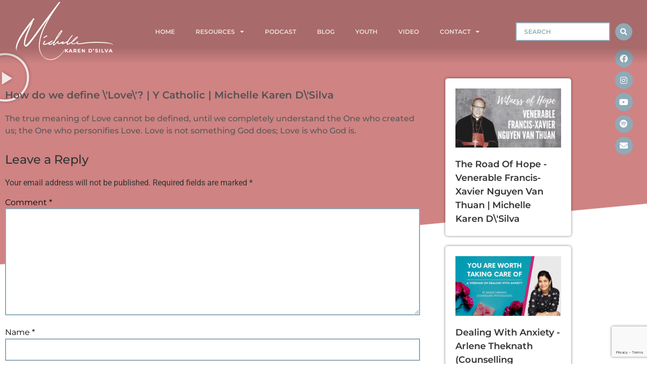

--- FILE ---
content_type: text/html; charset=UTF-8
request_url: https://michelledsilva.com/videos-posts/how-do-we-define-love-y-catholic-michelle-karen-dsilva/
body_size: 24833
content:
<!doctype html>
<html lang="en-US">
<head>
	<meta charset="UTF-8">
	<meta name="viewport" content="width=device-width, initial-scale=1">
	<link rel="profile" href="https://gmpg.org/xfn/11">
	<meta name='robots' content='index, follow, max-image-preview:large, max-snippet:-1, max-video-preview:-1' />

	<!-- This site is optimized with the Yoast SEO plugin v26.8 - https://yoast.com/product/yoast-seo-wordpress/ -->
	<title>How do we define &#039;Love&#039;? | Y Catholic | Michelle Karen D&#039;Silva - Michelle Karen Dsilva</title>
	<link rel="canonical" href="https://michelledsilva.com/videos-posts/how-do-we-define-love-y-catholic-michelle-karen-dsilva/" />
	<meta property="og:locale" content="en_US" />
	<meta property="og:type" content="article" />
	<meta property="og:title" content="How do we define &#039;Love&#039;? | Y Catholic | Michelle Karen D&#039;Silva - Michelle Karen Dsilva" />
	<meta property="og:description" content="The true meaning of Love cannot be defined, until we completely understand the One who created us; the One who personifies Love. Love is not something God does; Love is who God is." />
	<meta property="og:url" content="https://michelledsilva.com/videos-posts/how-do-we-define-love-y-catholic-michelle-karen-dsilva/" />
	<meta property="og:site_name" content="Michelle Karen Dsilva" />
	<meta property="article:publisher" content="https://www.facebook.com/michellekarendsilva" />
	<meta property="article:modified_time" content="2023-04-29T07:51:39+00:00" />
	<meta property="og:image" content="https://michelledsilva.com/wp-content/uploads/2023/03/how-do-we-love.jpg" />
	<meta property="og:image:width" content="1920" />
	<meta property="og:image:height" content="1080" />
	<meta property="og:image:type" content="image/jpeg" />
	<meta name="twitter:card" content="summary_large_image" />
	<script type="application/ld+json" class="yoast-schema-graph">{"@context":"https://schema.org","@graph":[{"@type":"WebPage","@id":"https://michelledsilva.com/videos-posts/how-do-we-define-love-y-catholic-michelle-karen-dsilva/","url":"https://michelledsilva.com/videos-posts/how-do-we-define-love-y-catholic-michelle-karen-dsilva/","name":"How do we define 'Love'? | Y Catholic | Michelle Karen D'Silva - Michelle Karen Dsilva","isPartOf":{"@id":"https://michelledsilva.com/#website"},"primaryImageOfPage":{"@id":"https://michelledsilva.com/videos-posts/how-do-we-define-love-y-catholic-michelle-karen-dsilva/#primaryimage"},"image":{"@id":"https://michelledsilva.com/videos-posts/how-do-we-define-love-y-catholic-michelle-karen-dsilva/#primaryimage"},"thumbnailUrl":"https://michelledsilva.com/wp-content/uploads/2023/03/how-do-we-love.jpg","datePublished":"2023-03-29T13:05:00+00:00","dateModified":"2023-04-29T07:51:39+00:00","breadcrumb":{"@id":"https://michelledsilva.com/videos-posts/how-do-we-define-love-y-catholic-michelle-karen-dsilva/#breadcrumb"},"inLanguage":"en-US","potentialAction":[{"@type":"ReadAction","target":["https://michelledsilva.com/videos-posts/how-do-we-define-love-y-catholic-michelle-karen-dsilva/"]}]},{"@type":"ImageObject","inLanguage":"en-US","@id":"https://michelledsilva.com/videos-posts/how-do-we-define-love-y-catholic-michelle-karen-dsilva/#primaryimage","url":"https://michelledsilva.com/wp-content/uploads/2023/03/how-do-we-love.jpg","contentUrl":"https://michelledsilva.com/wp-content/uploads/2023/03/how-do-we-love.jpg","width":1920,"height":1080,"caption":"Define Love YT"},{"@type":"BreadcrumbList","@id":"https://michelledsilva.com/videos-posts/how-do-we-define-love-y-catholic-michelle-karen-dsilva/#breadcrumb","itemListElement":[{"@type":"ListItem","position":1,"name":"Home","item":"https://michelledsilva.com/"},{"@type":"ListItem","position":2,"name":"Videos Posts","item":"https://michelledsilva.com/videos-posts/"},{"@type":"ListItem","position":3,"name":"How do we define &#8216;Love&#8217;? | Y Catholic | Michelle Karen D&#8217;Silva"}]},{"@type":"WebSite","@id":"https://michelledsilva.com/#website","url":"https://michelledsilva.com/","name":"Michelle Karen Dsilva","description":"","publisher":{"@id":"https://michelledsilva.com/#/schema/person/f0644aa00fb0047da3845d0a7ebd3f61"},"potentialAction":[{"@type":"SearchAction","target":{"@type":"EntryPoint","urlTemplate":"https://michelledsilva.com/?s={search_term_string}"},"query-input":{"@type":"PropertyValueSpecification","valueRequired":true,"valueName":"search_term_string"}}],"inLanguage":"en-US"},{"@type":["Person","Organization"],"@id":"https://michelledsilva.com/#/schema/person/f0644aa00fb0047da3845d0a7ebd3f61","name":"Michelle Karen D'Silva","image":{"@type":"ImageObject","inLanguage":"en-US","@id":"https://michelledsilva.com/#/schema/person/image/","url":"https://michelledsilva.com/wp-content/uploads/2022/04/black-logo.png","contentUrl":"https://michelledsilva.com/wp-content/uploads/2022/04/black-logo.png","width":954,"height":555,"caption":"Michelle Karen D'Silva"},"logo":{"@id":"https://michelledsilva.com/#/schema/person/image/"},"description":"Michelle is a wife, mama and passionate lover of the Gospel truth. A former atheist, she first encountered the light of Christ at her local parish in Qatar. This sanctuary has since become 'home' where she continues to serve actively equipping young people, empowering women and enabling Catholics to discover their God-given destiny.","sameAs":["https://michelledsilva.com","https://www.facebook.com/michellekarendsilva","https://www.instagram.com/michellekarendsilva/","https://www.youtube.com/@MichelleKarenDSilva"]}]}</script>
	<!-- / Yoast SEO plugin. -->


<link rel='dns-prefetch' href='//stats.wp.com' />

<link rel="alternate" type="application/rss+xml" title="Michelle Karen Dsilva &raquo; Feed" href="https://michelledsilva.com/feed/" />
<link rel="alternate" type="application/rss+xml" title="Michelle Karen Dsilva &raquo; Comments Feed" href="https://michelledsilva.com/comments/feed/" />
<link rel="alternate" type="application/rss+xml" title="Michelle Karen Dsilva &raquo; How do we define &#8216;Love&#8217;? | Y Catholic | Michelle Karen D&#8217;Silva Comments Feed" href="https://michelledsilva.com/videos-posts/how-do-we-define-love-y-catholic-michelle-karen-dsilva/feed/" />
<link rel="alternate" title="oEmbed (JSON)" type="application/json+oembed" href="https://michelledsilva.com/wp-json/oembed/1.0/embed?url=https%3A%2F%2Fmichelledsilva.com%2Fvideos-posts%2Fhow-do-we-define-love-y-catholic-michelle-karen-dsilva%2F" />
<link rel="alternate" title="oEmbed (XML)" type="text/xml+oembed" href="https://michelledsilva.com/wp-json/oembed/1.0/embed?url=https%3A%2F%2Fmichelledsilva.com%2Fvideos-posts%2Fhow-do-we-define-love-y-catholic-michelle-karen-dsilva%2F&#038;format=xml" />
<style id='wp-img-auto-sizes-contain-inline-css'>
img:is([sizes=auto i],[sizes^="auto," i]){contain-intrinsic-size:3000px 1500px}
/*# sourceURL=wp-img-auto-sizes-contain-inline-css */
</style>
<style id='wp-emoji-styles-inline-css'>

	img.wp-smiley, img.emoji {
		display: inline !important;
		border: none !important;
		box-shadow: none !important;
		height: 1em !important;
		width: 1em !important;
		margin: 0 0.07em !important;
		vertical-align: -0.1em !important;
		background: none !important;
		padding: 0 !important;
	}
/*# sourceURL=wp-emoji-styles-inline-css */
</style>
<link rel='stylesheet' id='wp-block-library-css' href='https://michelledsilva.com/wp-includes/css/dist/block-library/style.min.css?ver=6.9' media='all' />
<link rel='stylesheet' id='mediaelement-css' href='https://michelledsilva.com/wp-includes/js/mediaelement/mediaelementplayer-legacy.min.css?ver=4.2.17' media='all' />
<link rel='stylesheet' id='wp-mediaelement-css' href='https://michelledsilva.com/wp-includes/js/mediaelement/wp-mediaelement.min.css?ver=6.9' media='all' />
<style id='jetpack-sharing-buttons-style-inline-css'>
.jetpack-sharing-buttons__services-list{display:flex;flex-direction:row;flex-wrap:wrap;gap:0;list-style-type:none;margin:5px;padding:0}.jetpack-sharing-buttons__services-list.has-small-icon-size{font-size:12px}.jetpack-sharing-buttons__services-list.has-normal-icon-size{font-size:16px}.jetpack-sharing-buttons__services-list.has-large-icon-size{font-size:24px}.jetpack-sharing-buttons__services-list.has-huge-icon-size{font-size:36px}@media print{.jetpack-sharing-buttons__services-list{display:none!important}}.editor-styles-wrapper .wp-block-jetpack-sharing-buttons{gap:0;padding-inline-start:0}ul.jetpack-sharing-buttons__services-list.has-background{padding:1.25em 2.375em}
/*# sourceURL=https://michelledsilva.com/wp-content/plugins/jetpack/_inc/blocks/sharing-buttons/view.css */
</style>
<link rel='stylesheet' id='jet-engine-frontend-css' href='https://michelledsilva.com/wp-content/plugins/jet-engine/assets/css/frontend.css?ver=3.8.2.1' media='all' />
<style id='global-styles-inline-css'>
:root{--wp--preset--aspect-ratio--square: 1;--wp--preset--aspect-ratio--4-3: 4/3;--wp--preset--aspect-ratio--3-4: 3/4;--wp--preset--aspect-ratio--3-2: 3/2;--wp--preset--aspect-ratio--2-3: 2/3;--wp--preset--aspect-ratio--16-9: 16/9;--wp--preset--aspect-ratio--9-16: 9/16;--wp--preset--color--black: #000000;--wp--preset--color--cyan-bluish-gray: #abb8c3;--wp--preset--color--white: #ffffff;--wp--preset--color--pale-pink: #f78da7;--wp--preset--color--vivid-red: #cf2e2e;--wp--preset--color--luminous-vivid-orange: #ff6900;--wp--preset--color--luminous-vivid-amber: #fcb900;--wp--preset--color--light-green-cyan: #7bdcb5;--wp--preset--color--vivid-green-cyan: #00d084;--wp--preset--color--pale-cyan-blue: #8ed1fc;--wp--preset--color--vivid-cyan-blue: #0693e3;--wp--preset--color--vivid-purple: #9b51e0;--wp--preset--gradient--vivid-cyan-blue-to-vivid-purple: linear-gradient(135deg,rgb(6,147,227) 0%,rgb(155,81,224) 100%);--wp--preset--gradient--light-green-cyan-to-vivid-green-cyan: linear-gradient(135deg,rgb(122,220,180) 0%,rgb(0,208,130) 100%);--wp--preset--gradient--luminous-vivid-amber-to-luminous-vivid-orange: linear-gradient(135deg,rgb(252,185,0) 0%,rgb(255,105,0) 100%);--wp--preset--gradient--luminous-vivid-orange-to-vivid-red: linear-gradient(135deg,rgb(255,105,0) 0%,rgb(207,46,46) 100%);--wp--preset--gradient--very-light-gray-to-cyan-bluish-gray: linear-gradient(135deg,rgb(238,238,238) 0%,rgb(169,184,195) 100%);--wp--preset--gradient--cool-to-warm-spectrum: linear-gradient(135deg,rgb(74,234,220) 0%,rgb(151,120,209) 20%,rgb(207,42,186) 40%,rgb(238,44,130) 60%,rgb(251,105,98) 80%,rgb(254,248,76) 100%);--wp--preset--gradient--blush-light-purple: linear-gradient(135deg,rgb(255,206,236) 0%,rgb(152,150,240) 100%);--wp--preset--gradient--blush-bordeaux: linear-gradient(135deg,rgb(254,205,165) 0%,rgb(254,45,45) 50%,rgb(107,0,62) 100%);--wp--preset--gradient--luminous-dusk: linear-gradient(135deg,rgb(255,203,112) 0%,rgb(199,81,192) 50%,rgb(65,88,208) 100%);--wp--preset--gradient--pale-ocean: linear-gradient(135deg,rgb(255,245,203) 0%,rgb(182,227,212) 50%,rgb(51,167,181) 100%);--wp--preset--gradient--electric-grass: linear-gradient(135deg,rgb(202,248,128) 0%,rgb(113,206,126) 100%);--wp--preset--gradient--midnight: linear-gradient(135deg,rgb(2,3,129) 0%,rgb(40,116,252) 100%);--wp--preset--font-size--small: 13px;--wp--preset--font-size--medium: 20px;--wp--preset--font-size--large: 36px;--wp--preset--font-size--x-large: 42px;--wp--preset--spacing--20: 0.44rem;--wp--preset--spacing--30: 0.67rem;--wp--preset--spacing--40: 1rem;--wp--preset--spacing--50: 1.5rem;--wp--preset--spacing--60: 2.25rem;--wp--preset--spacing--70: 3.38rem;--wp--preset--spacing--80: 5.06rem;--wp--preset--shadow--natural: 6px 6px 9px rgba(0, 0, 0, 0.2);--wp--preset--shadow--deep: 12px 12px 50px rgba(0, 0, 0, 0.4);--wp--preset--shadow--sharp: 6px 6px 0px rgba(0, 0, 0, 0.2);--wp--preset--shadow--outlined: 6px 6px 0px -3px rgb(255, 255, 255), 6px 6px rgb(0, 0, 0);--wp--preset--shadow--crisp: 6px 6px 0px rgb(0, 0, 0);}:root { --wp--style--global--content-size: 800px;--wp--style--global--wide-size: 1200px; }:where(body) { margin: 0; }.wp-site-blocks > .alignleft { float: left; margin-right: 2em; }.wp-site-blocks > .alignright { float: right; margin-left: 2em; }.wp-site-blocks > .aligncenter { justify-content: center; margin-left: auto; margin-right: auto; }:where(.wp-site-blocks) > * { margin-block-start: 24px; margin-block-end: 0; }:where(.wp-site-blocks) > :first-child { margin-block-start: 0; }:where(.wp-site-blocks) > :last-child { margin-block-end: 0; }:root { --wp--style--block-gap: 24px; }:root :where(.is-layout-flow) > :first-child{margin-block-start: 0;}:root :where(.is-layout-flow) > :last-child{margin-block-end: 0;}:root :where(.is-layout-flow) > *{margin-block-start: 24px;margin-block-end: 0;}:root :where(.is-layout-constrained) > :first-child{margin-block-start: 0;}:root :where(.is-layout-constrained) > :last-child{margin-block-end: 0;}:root :where(.is-layout-constrained) > *{margin-block-start: 24px;margin-block-end: 0;}:root :where(.is-layout-flex){gap: 24px;}:root :where(.is-layout-grid){gap: 24px;}.is-layout-flow > .alignleft{float: left;margin-inline-start: 0;margin-inline-end: 2em;}.is-layout-flow > .alignright{float: right;margin-inline-start: 2em;margin-inline-end: 0;}.is-layout-flow > .aligncenter{margin-left: auto !important;margin-right: auto !important;}.is-layout-constrained > .alignleft{float: left;margin-inline-start: 0;margin-inline-end: 2em;}.is-layout-constrained > .alignright{float: right;margin-inline-start: 2em;margin-inline-end: 0;}.is-layout-constrained > .aligncenter{margin-left: auto !important;margin-right: auto !important;}.is-layout-constrained > :where(:not(.alignleft):not(.alignright):not(.alignfull)){max-width: var(--wp--style--global--content-size);margin-left: auto !important;margin-right: auto !important;}.is-layout-constrained > .alignwide{max-width: var(--wp--style--global--wide-size);}body .is-layout-flex{display: flex;}.is-layout-flex{flex-wrap: wrap;align-items: center;}.is-layout-flex > :is(*, div){margin: 0;}body .is-layout-grid{display: grid;}.is-layout-grid > :is(*, div){margin: 0;}body{padding-top: 0px;padding-right: 0px;padding-bottom: 0px;padding-left: 0px;}a:where(:not(.wp-element-button)){text-decoration: underline;}:root :where(.wp-element-button, .wp-block-button__link){background-color: #32373c;border-width: 0;color: #fff;font-family: inherit;font-size: inherit;font-style: inherit;font-weight: inherit;letter-spacing: inherit;line-height: inherit;padding-top: calc(0.667em + 2px);padding-right: calc(1.333em + 2px);padding-bottom: calc(0.667em + 2px);padding-left: calc(1.333em + 2px);text-decoration: none;text-transform: inherit;}.has-black-color{color: var(--wp--preset--color--black) !important;}.has-cyan-bluish-gray-color{color: var(--wp--preset--color--cyan-bluish-gray) !important;}.has-white-color{color: var(--wp--preset--color--white) !important;}.has-pale-pink-color{color: var(--wp--preset--color--pale-pink) !important;}.has-vivid-red-color{color: var(--wp--preset--color--vivid-red) !important;}.has-luminous-vivid-orange-color{color: var(--wp--preset--color--luminous-vivid-orange) !important;}.has-luminous-vivid-amber-color{color: var(--wp--preset--color--luminous-vivid-amber) !important;}.has-light-green-cyan-color{color: var(--wp--preset--color--light-green-cyan) !important;}.has-vivid-green-cyan-color{color: var(--wp--preset--color--vivid-green-cyan) !important;}.has-pale-cyan-blue-color{color: var(--wp--preset--color--pale-cyan-blue) !important;}.has-vivid-cyan-blue-color{color: var(--wp--preset--color--vivid-cyan-blue) !important;}.has-vivid-purple-color{color: var(--wp--preset--color--vivid-purple) !important;}.has-black-background-color{background-color: var(--wp--preset--color--black) !important;}.has-cyan-bluish-gray-background-color{background-color: var(--wp--preset--color--cyan-bluish-gray) !important;}.has-white-background-color{background-color: var(--wp--preset--color--white) !important;}.has-pale-pink-background-color{background-color: var(--wp--preset--color--pale-pink) !important;}.has-vivid-red-background-color{background-color: var(--wp--preset--color--vivid-red) !important;}.has-luminous-vivid-orange-background-color{background-color: var(--wp--preset--color--luminous-vivid-orange) !important;}.has-luminous-vivid-amber-background-color{background-color: var(--wp--preset--color--luminous-vivid-amber) !important;}.has-light-green-cyan-background-color{background-color: var(--wp--preset--color--light-green-cyan) !important;}.has-vivid-green-cyan-background-color{background-color: var(--wp--preset--color--vivid-green-cyan) !important;}.has-pale-cyan-blue-background-color{background-color: var(--wp--preset--color--pale-cyan-blue) !important;}.has-vivid-cyan-blue-background-color{background-color: var(--wp--preset--color--vivid-cyan-blue) !important;}.has-vivid-purple-background-color{background-color: var(--wp--preset--color--vivid-purple) !important;}.has-black-border-color{border-color: var(--wp--preset--color--black) !important;}.has-cyan-bluish-gray-border-color{border-color: var(--wp--preset--color--cyan-bluish-gray) !important;}.has-white-border-color{border-color: var(--wp--preset--color--white) !important;}.has-pale-pink-border-color{border-color: var(--wp--preset--color--pale-pink) !important;}.has-vivid-red-border-color{border-color: var(--wp--preset--color--vivid-red) !important;}.has-luminous-vivid-orange-border-color{border-color: var(--wp--preset--color--luminous-vivid-orange) !important;}.has-luminous-vivid-amber-border-color{border-color: var(--wp--preset--color--luminous-vivid-amber) !important;}.has-light-green-cyan-border-color{border-color: var(--wp--preset--color--light-green-cyan) !important;}.has-vivid-green-cyan-border-color{border-color: var(--wp--preset--color--vivid-green-cyan) !important;}.has-pale-cyan-blue-border-color{border-color: var(--wp--preset--color--pale-cyan-blue) !important;}.has-vivid-cyan-blue-border-color{border-color: var(--wp--preset--color--vivid-cyan-blue) !important;}.has-vivid-purple-border-color{border-color: var(--wp--preset--color--vivid-purple) !important;}.has-vivid-cyan-blue-to-vivid-purple-gradient-background{background: var(--wp--preset--gradient--vivid-cyan-blue-to-vivid-purple) !important;}.has-light-green-cyan-to-vivid-green-cyan-gradient-background{background: var(--wp--preset--gradient--light-green-cyan-to-vivid-green-cyan) !important;}.has-luminous-vivid-amber-to-luminous-vivid-orange-gradient-background{background: var(--wp--preset--gradient--luminous-vivid-amber-to-luminous-vivid-orange) !important;}.has-luminous-vivid-orange-to-vivid-red-gradient-background{background: var(--wp--preset--gradient--luminous-vivid-orange-to-vivid-red) !important;}.has-very-light-gray-to-cyan-bluish-gray-gradient-background{background: var(--wp--preset--gradient--very-light-gray-to-cyan-bluish-gray) !important;}.has-cool-to-warm-spectrum-gradient-background{background: var(--wp--preset--gradient--cool-to-warm-spectrum) !important;}.has-blush-light-purple-gradient-background{background: var(--wp--preset--gradient--blush-light-purple) !important;}.has-blush-bordeaux-gradient-background{background: var(--wp--preset--gradient--blush-bordeaux) !important;}.has-luminous-dusk-gradient-background{background: var(--wp--preset--gradient--luminous-dusk) !important;}.has-pale-ocean-gradient-background{background: var(--wp--preset--gradient--pale-ocean) !important;}.has-electric-grass-gradient-background{background: var(--wp--preset--gradient--electric-grass) !important;}.has-midnight-gradient-background{background: var(--wp--preset--gradient--midnight) !important;}.has-small-font-size{font-size: var(--wp--preset--font-size--small) !important;}.has-medium-font-size{font-size: var(--wp--preset--font-size--medium) !important;}.has-large-font-size{font-size: var(--wp--preset--font-size--large) !important;}.has-x-large-font-size{font-size: var(--wp--preset--font-size--x-large) !important;}
:root :where(.wp-block-pullquote){font-size: 1.5em;line-height: 1.6;}
/*# sourceURL=global-styles-inline-css */
</style>
<link rel='stylesheet' id='hello-elementor-css' href='https://michelledsilva.com/wp-content/themes/hello-elementor/assets/css/reset.css?ver=3.4.5' media='all' />
<link rel='stylesheet' id='hello-elementor-theme-style-css' href='https://michelledsilva.com/wp-content/themes/hello-elementor/assets/css/theme.css?ver=3.4.5' media='all' />
<link rel='stylesheet' id='hello-elementor-header-footer-css' href='https://michelledsilva.com/wp-content/themes/hello-elementor/assets/css/header-footer.css?ver=3.4.5' media='all' />
<link rel='stylesheet' id='elementor-frontend-css' href='https://michelledsilva.com/wp-content/plugins/elementor/assets/css/frontend.min.css?ver=3.35.0' media='all' />
<link rel='stylesheet' id='elementor-post-7-css' href='https://michelledsilva.com/wp-content/uploads/elementor/css/post-7.css?ver=1770109279' media='all' />
<link rel='stylesheet' id='jet-theme-core-frontend-styles-css' href='https://michelledsilva.com/wp-content/plugins/jet-theme-core/assets/css/frontend.css?ver=2.3.1.1' media='all' />
<link rel='stylesheet' id='widget-image-css' href='https://michelledsilva.com/wp-content/plugins/elementor/assets/css/widget-image.min.css?ver=3.35.0' media='all' />
<link rel='stylesheet' id='widget-nav-menu-css' href='https://michelledsilva.com/wp-content/plugins/elementor-pro/assets/css/widget-nav-menu.min.css?ver=3.35.0' media='all' />
<link rel='stylesheet' id='e-sticky-css' href='https://michelledsilva.com/wp-content/plugins/elementor-pro/assets/css/modules/sticky.min.css?ver=3.35.0' media='all' />
<link rel='stylesheet' id='widget-social-icons-css' href='https://michelledsilva.com/wp-content/plugins/elementor/assets/css/widget-social-icons.min.css?ver=3.35.0' media='all' />
<link rel='stylesheet' id='e-apple-webkit-css' href='https://michelledsilva.com/wp-content/plugins/elementor/assets/css/conditionals/apple-webkit.min.css?ver=3.35.0' media='all' />
<link rel='stylesheet' id='widget-heading-css' href='https://michelledsilva.com/wp-content/plugins/elementor/assets/css/widget-heading.min.css?ver=3.35.0' media='all' />
<link rel='stylesheet' id='widget-form-css' href='https://michelledsilva.com/wp-content/plugins/elementor-pro/assets/css/widget-form.min.css?ver=3.35.0' media='all' />
<link rel='stylesheet' id='jet-elements-css' href='https://michelledsilva.com/wp-content/plugins/jet-elements/assets/css/jet-elements.css?ver=2.7.12.3' media='all' />
<link rel='stylesheet' id='jet-animated-text-css' href='https://michelledsilva.com/wp-content/plugins/jet-elements/assets/css/addons/jet-animated-text.css?ver=2.7.12.3' media='all' />
<link rel='stylesheet' id='jet-animated-text-skin-css' href='https://michelledsilva.com/wp-content/plugins/jet-elements/assets/css/skin/jet-animated-text.css?ver=2.7.12.3' media='all' />
<link rel='stylesheet' id='widget-icon-list-css' href='https://michelledsilva.com/wp-content/plugins/elementor/assets/css/widget-icon-list.min.css?ver=3.35.0' media='all' />
<link rel='stylesheet' id='e-shapes-css' href='https://michelledsilva.com/wp-content/plugins/elementor/assets/css/conditionals/shapes.min.css?ver=3.35.0' media='all' />
<link rel='stylesheet' id='widget-video-css' href='https://michelledsilva.com/wp-content/plugins/elementor/assets/css/widget-video.min.css?ver=3.35.0' media='all' />
<link rel='stylesheet' id='swiper-css' href='https://michelledsilva.com/wp-content/plugins/elementor/assets/lib/swiper/v8/css/swiper.min.css?ver=8.4.5' media='all' />
<link rel='stylesheet' id='e-swiper-css' href='https://michelledsilva.com/wp-content/plugins/elementor/assets/css/conditionals/e-swiper.min.css?ver=3.35.0' media='all' />
<link rel='stylesheet' id='e-animation-slideInRight-css' href='https://michelledsilva.com/wp-content/plugins/elementor/assets/lib/animations/styles/slideInRight.min.css?ver=3.35.0' media='all' />
<link rel='stylesheet' id='e-popup-css' href='https://michelledsilva.com/wp-content/plugins/elementor-pro/assets/css/conditionals/popup.min.css?ver=3.35.0' media='all' />
<link rel='stylesheet' id='jet-blocks-css' href='https://michelledsilva.com/wp-content/uploads/elementor/css/custom-jet-blocks.css?ver=1.3.21' media='all' />
<link rel='stylesheet' id='elementor-icons-css' href='https://michelledsilva.com/wp-content/plugins/elementor/assets/lib/eicons/css/elementor-icons.min.css?ver=5.47.0' media='all' />
<link rel='stylesheet' id='jet-tricks-frontend-css' href='https://michelledsilva.com/wp-content/plugins/jet-tricks/assets/css/jet-tricks-frontend.css?ver=1.5.9' media='all' />
<link rel='stylesheet' id='elementor-post-785-css' href='https://michelledsilva.com/wp-content/uploads/elementor/css/post-785.css?ver=1770109279' media='all' />
<link rel='stylesheet' id='elementor-post-69-css' href='https://michelledsilva.com/wp-content/uploads/elementor/css/post-69.css?ver=1770109280' media='all' />
<link rel='stylesheet' id='elementor-post-1696-css' href='https://michelledsilva.com/wp-content/uploads/elementor/css/post-1696.css?ver=1770110700' media='all' />
<link rel='stylesheet' id='elementor-post-1723-css' href='https://michelledsilva.com/wp-content/uploads/elementor/css/post-1723.css?ver=1770110700' media='all' />
<link rel='stylesheet' id='elementor-post-2257-css' href='https://michelledsilva.com/wp-content/uploads/elementor/css/post-2257.css?ver=1770109280' media='all' />
<link rel='stylesheet' id='newsletter-css' href='https://michelledsilva.com/wp-content/plugins/newsletter/style.css?ver=9.1.2' media='all' />
<link rel='stylesheet' id='jquery-chosen-css' href='https://michelledsilva.com/wp-content/plugins/jet-search/assets/lib/chosen/chosen.min.css?ver=1.8.7' media='all' />
<link rel='stylesheet' id='jet-search-css' href='https://michelledsilva.com/wp-content/plugins/jet-search/assets/css/jet-search.css?ver=3.5.16' media='all' />
<link rel='stylesheet' id='elementor-gf-local-montserrat-css' href='https://michelledsilva.com/wp-content/uploads/elementor/google-fonts/css/montserrat.css?ver=1742810415' media='all' />
<link rel='stylesheet' id='elementor-gf-local-roboto-css' href='https://michelledsilva.com/wp-content/uploads/elementor/google-fonts/css/roboto.css?ver=1742810437' media='all' />
<link rel='stylesheet' id='elementor-gf-local-dmsans-css' href='https://michelledsilva.com/wp-content/uploads/elementor/google-fonts/css/dmsans.css?ver=1742810456' media='all' />
<link rel='stylesheet' id='elementor-icons-shared-0-css' href='https://michelledsilva.com/wp-content/plugins/elementor/assets/lib/font-awesome/css/fontawesome.min.css?ver=5.15.3' media='all' />
<link rel='stylesheet' id='elementor-icons-fa-solid-css' href='https://michelledsilva.com/wp-content/plugins/elementor/assets/lib/font-awesome/css/solid.min.css?ver=5.15.3' media='all' />
<link rel='stylesheet' id='elementor-icons-fa-brands-css' href='https://michelledsilva.com/wp-content/plugins/elementor/assets/lib/font-awesome/css/brands.min.css?ver=5.15.3' media='all' />
<script src="https://michelledsilva.com/wp-includes/js/jquery/jquery.min.js?ver=3.7.1" id="jquery-core-js"></script>
<script src="https://michelledsilva.com/wp-includes/js/jquery/jquery-migrate.min.js?ver=3.4.1" id="jquery-migrate-js"></script>
<script src="https://michelledsilva.com/wp-includes/js/imagesloaded.min.js?ver=6.9" id="imagesLoaded-js"></script>
<link rel="https://api.w.org/" href="https://michelledsilva.com/wp-json/" /><link rel="alternate" title="JSON" type="application/json" href="https://michelledsilva.com/wp-json/wp/v2/videos-posts/2531" /><link rel="EditURI" type="application/rsd+xml" title="RSD" href="https://michelledsilva.com/xmlrpc.php?rsd" />
<meta name="generator" content="WordPress 6.9" />
<link rel='shortlink' href='https://michelledsilva.com/?p=2531' />
	<style>img#wpstats{display:none}</style>
		<meta name="generator" content="Elementor 3.35.0; features: additional_custom_breakpoints; settings: css_print_method-external, google_font-enabled, font_display-auto">
			<style>
				.e-con.e-parent:nth-of-type(n+4):not(.e-lazyloaded):not(.e-no-lazyload),
				.e-con.e-parent:nth-of-type(n+4):not(.e-lazyloaded):not(.e-no-lazyload) * {
					background-image: none !important;
				}
				@media screen and (max-height: 1024px) {
					.e-con.e-parent:nth-of-type(n+3):not(.e-lazyloaded):not(.e-no-lazyload),
					.e-con.e-parent:nth-of-type(n+3):not(.e-lazyloaded):not(.e-no-lazyload) * {
						background-image: none !important;
					}
				}
				@media screen and (max-height: 640px) {
					.e-con.e-parent:nth-of-type(n+2):not(.e-lazyloaded):not(.e-no-lazyload),
					.e-con.e-parent:nth-of-type(n+2):not(.e-lazyloaded):not(.e-no-lazyload) * {
						background-image: none !important;
					}
				}
			</style>
			<link rel="icon" href="https://michelledsilva.com/wp-content/uploads/2022/04/cropped-black-logo-icon-32x32.png" sizes="32x32" />
<link rel="icon" href="https://michelledsilva.com/wp-content/uploads/2022/04/cropped-black-logo-icon-192x192.png" sizes="192x192" />
<link rel="apple-touch-icon" href="https://michelledsilva.com/wp-content/uploads/2022/04/cropped-black-logo-icon-180x180.png" />
<meta name="msapplication-TileImage" content="https://michelledsilva.com/wp-content/uploads/2022/04/cropped-black-logo-icon-270x270.png" />
<meta name="generator" content="WP Rocket 3.20.1.2" data-wpr-features="wpr_preload_links wpr_desktop" /></head>
<body class="wp-singular videos-posts-template-default single single-videos-posts postid-2531 wp-custom-logo wp-embed-responsive wp-theme-hello-elementor hello-elementor-default elementor-default elementor-template-full-width elementor-kit-7 elementor-page-1696">


<a class="skip-link screen-reader-text" href="#content">Skip to content</a>

		<header data-rocket-location-hash="add03e7cf69277522332ac45157da116" data-elementor-type="header" data-elementor-id="785" class="elementor elementor-785 elementor-location-header" data-elementor-post-type="elementor_library">
					<section class="elementor-section elementor-top-section elementor-element elementor-element-bcd8e0a elementor-section-full_width elementor-section-stretched elementor-section-height-min-height elementor-section-height-default elementor-section-items-middle" data-id="bcd8e0a" data-element_type="section" data-e-type="section" data-settings="{&quot;stretch_section&quot;:&quot;section-stretched&quot;,&quot;sticky&quot;:&quot;top&quot;,&quot;jet_parallax_layout_list&quot;:[],&quot;background_background&quot;:&quot;gradient&quot;,&quot;sticky_effects_offset&quot;:100,&quot;sticky_on&quot;:[&quot;desktop&quot;,&quot;tablet&quot;,&quot;mobile&quot;],&quot;sticky_offset&quot;:0,&quot;sticky_anchor_link_offset&quot;:0}">
						<div data-rocket-location-hash="82f6c6a00e9a86a2eaa3cc6e8d136714" class="elementor-container elementor-column-gap-default">
					<div class="elementor-column elementor-col-100 elementor-top-column elementor-element elementor-element-6e02c92" data-id="6e02c92" data-element_type="column" data-e-type="column">
			<div class="elementor-widget-wrap elementor-element-populated">
						<section class="elementor-section elementor-inner-section elementor-element elementor-element-c0d03c3 elementor-section-content-middle elementor-section-full_width elementor-hidden-mobile elementor-hidden-tablet elementor-section-height-default elementor-section-height-default" data-id="c0d03c3" data-element_type="section" data-e-type="section" data-settings="{&quot;jet_parallax_layout_list&quot;:[],&quot;background_background&quot;:&quot;classic&quot;}">
						<div data-rocket-location-hash="b3be091174dcd2d7573499587c59c9d9" class="elementor-container elementor-column-gap-default">
					<div class="elementor-column elementor-col-33 elementor-inner-column elementor-element elementor-element-909e963" data-id="909e963" data-element_type="column" data-e-type="column">
			<div class="elementor-widget-wrap elementor-element-populated">
						<div class="elementor-element elementor-element-3355123 big-logo elementor-widget elementor-widget-theme-site-logo elementor-widget-image" data-id="3355123" data-element_type="widget" data-e-type="widget" data-widget_type="theme-site-logo.default">
				<div class="elementor-widget-container">
											<a href="https://michelledsilva.com">
			<img width="691" height="398" src="https://michelledsilva.com/wp-content/uploads/2022/04/cropped-logo-1.png" class="attachment-full size-full wp-image-807" alt="Michell Karen Dsilva" srcset="https://michelledsilva.com/wp-content/uploads/2022/04/cropped-logo-1.png 691w, https://michelledsilva.com/wp-content/uploads/2022/04/cropped-logo-1-300x173.png 300w, https://michelledsilva.com/wp-content/uploads/2022/04/elementor/thumbs/cropped-logo-1-puk9ycyjzqgltpaw01ozxyjpsqcs5tfehwxqo42ibs.png 203w" sizes="(max-width: 691px) 100vw, 691px" />				</a>
											</div>
				</div>
				<div class="elementor-element elementor-element-48db441 small-logo elementor-widget elementor-widget-theme-site-logo elementor-widget-image" data-id="48db441" data-element_type="widget" data-e-type="widget" data-widget_type="theme-site-logo.default">
				<div class="elementor-widget-container">
											<a href="https://michelledsilva.com">
			<img width="691" height="398" src="https://michelledsilva.com/wp-content/uploads/2022/04/cropped-logo-1.png" class="attachment-full size-full wp-image-807" alt="Michell Karen Dsilva" srcset="https://michelledsilva.com/wp-content/uploads/2022/04/cropped-logo-1.png 691w, https://michelledsilva.com/wp-content/uploads/2022/04/cropped-logo-1-300x173.png 300w, https://michelledsilva.com/wp-content/uploads/2022/04/elementor/thumbs/cropped-logo-1-puk9ycyjzqgltpaw01ozxyjpsqcs5tfehwxqo42ibs.png 203w" sizes="(max-width: 691px) 100vw, 691px" />				</a>
											</div>
				</div>
					</div>
		</div>
				<div class="elementor-column elementor-col-33 elementor-inner-column elementor-element elementor-element-793060e elementor-hidden-mobile" data-id="793060e" data-element_type="column" data-e-type="column">
			<div class="elementor-widget-wrap elementor-element-populated">
						<div class="elementor-element elementor-element-326974e elementor-nav-menu__align-center elementor-nav-menu--dropdown-tablet elementor-nav-menu__text-align-aside elementor-nav-menu--toggle elementor-nav-menu--burger elementor-widget elementor-widget-nav-menu" data-id="326974e" data-element_type="widget" data-e-type="widget" data-settings="{&quot;layout&quot;:&quot;horizontal&quot;,&quot;submenu_icon&quot;:{&quot;value&quot;:&quot;&lt;i class=\&quot;fas fa-caret-down\&quot; aria-hidden=\&quot;true\&quot;&gt;&lt;\/i&gt;&quot;,&quot;library&quot;:&quot;fa-solid&quot;},&quot;toggle&quot;:&quot;burger&quot;}" data-widget_type="nav-menu.default">
				<div class="elementor-widget-container">
								<nav aria-label="Menu" class="elementor-nav-menu--main elementor-nav-menu__container elementor-nav-menu--layout-horizontal e--pointer-underline e--animation-fade">
				<ul id="menu-1-326974e" class="elementor-nav-menu"><li class="menu-item menu-item-type-post_type menu-item-object-page menu-item-home menu-item-42"><a href="https://michelledsilva.com/" class="elementor-item">Home</a></li>
<li class="menu-item menu-item-type-post_type menu-item-object-page menu-item-has-children menu-item-48"><a href="https://michelledsilva.com/resources/" class="elementor-item">Resources</a>
<ul class="sub-menu elementor-nav-menu--dropdown">
	<li class="menu-item menu-item-type-post_type menu-item-object-page menu-item-50"><a href="https://michelledsilva.com/bible-study/" class="elementor-sub-item">Bible Study</a></li>
	<li class="menu-item menu-item-type-post_type menu-item-object-page menu-item-1872"><a href="https://michelledsilva.com/spiritual-growth/" class="elementor-sub-item">Spiritual Growth</a></li>
</ul>
</li>
<li class="menu-item menu-item-type-post_type menu-item-object-page menu-item-46"><a href="https://michelledsilva.com/podcast/" class="elementor-item">Podcast</a></li>
<li class="menu-item menu-item-type-post_type menu-item-object-page menu-item-45"><a href="https://michelledsilva.com/blog/" class="elementor-item">Blog</a></li>
<li class="menu-item menu-item-type-post_type menu-item-object-page menu-item-782"><a href="https://michelledsilva.com/youth-ministry/" class="elementor-item">Youth</a></li>
<li class="menu-item menu-item-type-post_type menu-item-object-page menu-item-52"><a href="https://michelledsilva.com/videos/" class="elementor-item">Video</a></li>
<li class="menu-item menu-item-type-post_type menu-item-object-page menu-item-has-children menu-item-53"><a href="https://michelledsilva.com/contact/" class="elementor-item">Contact</a>
<ul class="sub-menu elementor-nav-menu--dropdown">
	<li class="menu-item menu-item-type-post_type menu-item-object-page menu-item-43"><a href="https://michelledsilva.com/about/" class="elementor-sub-item">About</a></li>
</ul>
</li>
</ul>			</nav>
					<div class="elementor-menu-toggle" role="button" tabindex="0" aria-label="Menu Toggle" aria-expanded="false">
			<i aria-hidden="true" role="presentation" class="elementor-menu-toggle__icon--open eicon-menu-bar"></i><i aria-hidden="true" role="presentation" class="elementor-menu-toggle__icon--close eicon-close"></i>		</div>
					<nav class="elementor-nav-menu--dropdown elementor-nav-menu__container" aria-hidden="true">
				<ul id="menu-2-326974e" class="elementor-nav-menu"><li class="menu-item menu-item-type-post_type menu-item-object-page menu-item-home menu-item-42"><a href="https://michelledsilva.com/" class="elementor-item" tabindex="-1">Home</a></li>
<li class="menu-item menu-item-type-post_type menu-item-object-page menu-item-has-children menu-item-48"><a href="https://michelledsilva.com/resources/" class="elementor-item" tabindex="-1">Resources</a>
<ul class="sub-menu elementor-nav-menu--dropdown">
	<li class="menu-item menu-item-type-post_type menu-item-object-page menu-item-50"><a href="https://michelledsilva.com/bible-study/" class="elementor-sub-item" tabindex="-1">Bible Study</a></li>
	<li class="menu-item menu-item-type-post_type menu-item-object-page menu-item-1872"><a href="https://michelledsilva.com/spiritual-growth/" class="elementor-sub-item" tabindex="-1">Spiritual Growth</a></li>
</ul>
</li>
<li class="menu-item menu-item-type-post_type menu-item-object-page menu-item-46"><a href="https://michelledsilva.com/podcast/" class="elementor-item" tabindex="-1">Podcast</a></li>
<li class="menu-item menu-item-type-post_type menu-item-object-page menu-item-45"><a href="https://michelledsilva.com/blog/" class="elementor-item" tabindex="-1">Blog</a></li>
<li class="menu-item menu-item-type-post_type menu-item-object-page menu-item-782"><a href="https://michelledsilva.com/youth-ministry/" class="elementor-item" tabindex="-1">Youth</a></li>
<li class="menu-item menu-item-type-post_type menu-item-object-page menu-item-52"><a href="https://michelledsilva.com/videos/" class="elementor-item" tabindex="-1">Video</a></li>
<li class="menu-item menu-item-type-post_type menu-item-object-page menu-item-has-children menu-item-53"><a href="https://michelledsilva.com/contact/" class="elementor-item" tabindex="-1">Contact</a>
<ul class="sub-menu elementor-nav-menu--dropdown">
	<li class="menu-item menu-item-type-post_type menu-item-object-page menu-item-43"><a href="https://michelledsilva.com/about/" class="elementor-sub-item" tabindex="-1">About</a></li>
</ul>
</li>
</ul>			</nav>
						</div>
				</div>
					</div>
		</div>
				<div class="elementor-column elementor-col-33 elementor-inner-column elementor-element elementor-element-7d53552" data-id="7d53552" data-element_type="column" data-e-type="column">
			<div class="elementor-widget-wrap elementor-element-populated">
						<div class="elementor-element elementor-element-6f5dc40 elementor-widget elementor-widget-jet-ajax-search" data-id="6f5dc40" data-element_type="widget" data-e-type="widget" data-settings="{&quot;results_area_columns&quot;:1}" data-widget_type="jet-ajax-search.default">
				<div class="elementor-widget-container">
					<div class="elementor-jet-ajax-search jet-search">
	<div class="jet_search_listing_grid_hidden_template" style="display: none;">
			</div>

<div class="jet-ajax-search" data-settings="{&quot;symbols_for_start_searching&quot;:2,&quot;search_by_empty_value&quot;:&quot;&quot;,&quot;submit_on_enter&quot;:&quot;&quot;,&quot;search_source&quot;:&quot;any&quot;,&quot;search_logging&quot;:&quot;&quot;,&quot;search_results_url&quot;:&quot;&quot;,&quot;search_taxonomy&quot;:&quot;&quot;,&quot;include_terms_ids&quot;:[],&quot;exclude_terms_ids&quot;:[],&quot;exclude_posts_ids&quot;:[],&quot;custom_fields_source&quot;:&quot;&quot;,&quot;limit_query&quot;:5,&quot;limit_query_tablet&quot;:&quot;&quot;,&quot;limit_query_mobile&quot;:&quot;&quot;,&quot;limit_query_in_result_area&quot;:25,&quot;results_order_by&quot;:&quot;relevance&quot;,&quot;results_order&quot;:&quot;asc&quot;,&quot;sentence&quot;:&quot;&quot;,&quot;search_in_taxonomy&quot;:&quot;&quot;,&quot;search_in_taxonomy_source&quot;:&quot;&quot;,&quot;results_area_width_by&quot;:&quot;form&quot;,&quot;results_area_custom_width&quot;:&quot;&quot;,&quot;results_area_custom_position&quot;:&quot;&quot;,&quot;results_area_columns&quot;:1,&quot;results_area_columns_tablet&quot;:&quot;&quot;,&quot;results_area_columns_mobile&quot;:&quot;&quot;,&quot;results_area_columns_mobile_portrait&quot;:&quot;&quot;,&quot;thumbnail_visible&quot;:&quot;yes&quot;,&quot;thumbnail_size&quot;:&quot;thumbnail&quot;,&quot;thumbnail_placeholder&quot;:{&quot;url&quot;:&quot;https:\/\/michelledsilva.com\/wp-content\/plugins\/elementor\/assets\/images\/placeholder.png&quot;,&quot;id&quot;:&quot;&quot;,&quot;size&quot;:&quot;&quot;},&quot;post_content_source&quot;:&quot;content&quot;,&quot;post_content_custom_field_key&quot;:&quot;&quot;,&quot;post_content_length&quot;:30,&quot;show_product_price&quot;:&quot;&quot;,&quot;show_product_rating&quot;:&quot;&quot;,&quot;show_add_to_cart&quot;:&quot;&quot;,&quot;show_result_new_tab&quot;:&quot;&quot;,&quot;highlight_searched_text&quot;:&quot;&quot;,&quot;listing_id&quot;:&quot;&quot;,&quot;bullet_pagination&quot;:&quot;&quot;,&quot;number_pagination&quot;:&quot;&quot;,&quot;navigation_arrows&quot;:&quot;in_header&quot;,&quot;navigation_arrows_type&quot;:&quot;angle&quot;,&quot;show_title_related_meta&quot;:&quot;&quot;,&quot;meta_title_related_position&quot;:&quot;&quot;,&quot;title_related_meta&quot;:&quot;&quot;,&quot;show_content_related_meta&quot;:&quot;&quot;,&quot;meta_content_related_position&quot;:&quot;&quot;,&quot;content_related_meta&quot;:&quot;&quot;,&quot;negative_search&quot;:&quot;Sorry, but nothing matched your search terms.&quot;,&quot;server_error&quot;:&quot;Sorry, but we cannot handle your search query now. Please, try again later!&quot;,&quot;show_search_suggestions&quot;:&quot;&quot;,&quot;search_suggestions_position&quot;:&quot;&quot;,&quot;search_suggestions_source&quot;:&quot;&quot;,&quot;search_suggestions_limits&quot;:&quot;&quot;,&quot;search_suggestions_item_title_length&quot;:&quot;&quot;,&quot;search_source_terms&quot;:&quot;&quot;,&quot;search_source_terms_title&quot;:&quot;&quot;,&quot;search_source_terms_icon&quot;:&quot;&quot;,&quot;search_source_terms_limit&quot;:&quot;&quot;,&quot;search_source_terms_listing_id&quot;:&quot;&quot;,&quot;search_source_terms_taxonomy&quot;:&quot;&quot;,&quot;search_source_users&quot;:&quot;&quot;,&quot;search_source_users_title&quot;:&quot;&quot;,&quot;search_source_users_icon&quot;:&quot;&quot;,&quot;search_source_users_limit&quot;:&quot;&quot;,&quot;search_source_users_listing_id&quot;:&quot;&quot;,&quot;search_source_cct_videos&quot;:&quot;&quot;,&quot;search_source_cct_videos_title&quot;:&quot;&quot;,&quot;search_source_cct_videos_icon&quot;:&quot;&quot;,&quot;search_source_cct_videos_limit&quot;:&quot;&quot;,&quot;search_source_cct_videos_listing_id&quot;:&quot;&quot;,&quot;search_source_cct_videos_title_field&quot;:&quot;&quot;,&quot;search_source_cct_videos_url_field&quot;:&quot;&quot;,&quot;search_source_cct_ebooks&quot;:&quot;&quot;,&quot;search_source_cct_ebooks_title&quot;:&quot;&quot;,&quot;search_source_cct_ebooks_icon&quot;:&quot;&quot;,&quot;search_source_cct_ebooks_limit&quot;:&quot;&quot;,&quot;search_source_cct_ebooks_listing_id&quot;:&quot;&quot;,&quot;search_source_cct_ebooks_title_field&quot;:&quot;&quot;,&quot;search_source_cct_ebooks_url_field&quot;:&quot;&quot;,&quot;search_source_cct_podcast&quot;:&quot;&quot;,&quot;search_source_cct_podcast_title&quot;:&quot;&quot;,&quot;search_source_cct_podcast_icon&quot;:&quot;&quot;,&quot;search_source_cct_podcast_limit&quot;:&quot;&quot;,&quot;search_source_cct_podcast_listing_id&quot;:&quot;&quot;,&quot;search_source_cct_podcast_title_field&quot;:&quot;&quot;,&quot;search_source_cct_podcast_url_field&quot;:&quot;&quot;}"><form class="jet-ajax-search__form" method="get" action="https://michelledsilva.com/" role="search" target="">
	<div class="jet-ajax-search__fields-holder">
		<div class="jet-ajax-search__field-wrapper">
			<label for="search-input-6f5dc40" class="screen-reader-text">Search ...</label>
						<input id="search-input-6f5dc40" class="jet-ajax-search__field" type="search" placeholder="SEARCH" value="" name="s" autocomplete="off" />
							<input type="hidden" name="jsearch" />
						
					</div>
			</div>
	
<button class="jet-ajax-search__submit" type="submit" aria-label="Search submit"><span class="jet-ajax-search__submit-icon jet-ajax-search-icon"><i aria-hidden="true" class="fas fa-search"></i></span></button>
</form>

<div class="jet-ajax-search__results-area" >
	<div class="jet-ajax-search__results-holder">
					<div class="jet-ajax-search__results-header">
				
<button class="jet-ajax-search__results-count" aria-label="View all results"><span></span> Results</button>
				<div class="jet-ajax-search__navigation-holder"></div>
			</div>
						<div class="jet-ajax-search__results-list results-area-col-desk-1 results-area-col-tablet-0 results-area-col-mobile-0 results-area-col-mobile-portrait-1" >
			            <div class="jet-ajax-search__results-list-inner "></div>
					</div>
					<div class="jet-ajax-search__results-footer">
									<button class="jet-ajax-search__full-results">See all results</button>								<div class="jet-ajax-search__navigation-holder"></div>
			</div>
			</div>
	<div class="jet-ajax-search__message"></div>
	
<div class="jet-ajax-search__spinner-holder">
	<div class="jet-ajax-search__spinner">
		<div class="rect rect-1"></div>
		<div class="rect rect-2"></div>
		<div class="rect rect-3"></div>
		<div class="rect rect-4"></div>
		<div class="rect rect-5"></div>
	</div>
</div>
</div>
</div>
</div>				</div>
				</div>
					</div>
		</div>
					</div>
		</section>
				<section class="elementor-section elementor-inner-section elementor-element elementor-element-fefbb2a elementor-section-content-middle elementor-section-full_width elementor-hidden-mobile elementor-hidden-desktop elementor-section-height-default elementor-section-height-default" data-id="fefbb2a" data-element_type="section" data-e-type="section" data-settings="{&quot;jet_parallax_layout_list&quot;:[],&quot;background_background&quot;:&quot;classic&quot;}">
						<div data-rocket-location-hash="97c4beeda535457bbe628aa457eec642" class="elementor-container elementor-column-gap-default">
					<div class="elementor-column elementor-col-50 elementor-inner-column elementor-element elementor-element-f96a542" data-id="f96a542" data-element_type="column" data-e-type="column">
			<div class="elementor-widget-wrap elementor-element-populated">
						<div class="elementor-element elementor-element-0246f80 big-logo elementor-widget elementor-widget-theme-site-logo elementor-widget-image" data-id="0246f80" data-element_type="widget" data-e-type="widget" data-widget_type="theme-site-logo.default">
				<div class="elementor-widget-container">
											<a href="https://michelledsilva.com">
			<img width="691" height="398" src="https://michelledsilva.com/wp-content/uploads/2022/04/cropped-logo-1.png" class="attachment-full size-full wp-image-807" alt="Michell Karen Dsilva" srcset="https://michelledsilva.com/wp-content/uploads/2022/04/cropped-logo-1.png 691w, https://michelledsilva.com/wp-content/uploads/2022/04/cropped-logo-1-300x173.png 300w, https://michelledsilva.com/wp-content/uploads/2022/04/elementor/thumbs/cropped-logo-1-puk9ycyjzqgltpaw01ozxyjpsqcs5tfehwxqo42ibs.png 203w" sizes="(max-width: 691px) 100vw, 691px" />				</a>
											</div>
				</div>
				<div class="elementor-element elementor-element-6fcb0d2 small-logo elementor-widget-tablet__width-initial elementor-widget elementor-widget-theme-site-logo elementor-widget-image" data-id="6fcb0d2" data-element_type="widget" data-e-type="widget" data-widget_type="theme-site-logo.default">
				<div class="elementor-widget-container">
											<a href="https://michelledsilva.com">
			<img width="691" height="398" src="https://michelledsilva.com/wp-content/uploads/2022/04/cropped-logo-1.png" class="attachment-full size-full wp-image-807" alt="Michell Karen Dsilva" srcset="https://michelledsilva.com/wp-content/uploads/2022/04/cropped-logo-1.png 691w, https://michelledsilva.com/wp-content/uploads/2022/04/cropped-logo-1-300x173.png 300w, https://michelledsilva.com/wp-content/uploads/2022/04/elementor/thumbs/cropped-logo-1-puk9ycyjzqgltpaw01ozxyjpsqcs5tfehwxqo42ibs.png 203w" sizes="(max-width: 691px) 100vw, 691px" />				</a>
											</div>
				</div>
					</div>
		</div>
				<div class="elementor-column elementor-col-50 elementor-inner-column elementor-element elementor-element-5b311c6 elementor-hidden-mobile" data-id="5b311c6" data-element_type="column" data-e-type="column">
			<div class="elementor-widget-wrap elementor-element-populated">
						<div class="elementor-element elementor-element-0b4c607 elementor-widget-tablet__width-initial elementor-nav-menu__text-align-aside elementor-nav-menu--toggle elementor-nav-menu--burger elementor-widget elementor-widget-nav-menu" data-id="0b4c607" data-element_type="widget" data-e-type="widget" data-settings="{&quot;layout&quot;:&quot;dropdown&quot;,&quot;submenu_icon&quot;:{&quot;value&quot;:&quot;&lt;i class=\&quot;fas fa-caret-down\&quot; aria-hidden=\&quot;true\&quot;&gt;&lt;\/i&gt;&quot;,&quot;library&quot;:&quot;fa-solid&quot;},&quot;toggle&quot;:&quot;burger&quot;}" data-widget_type="nav-menu.default">
				<div class="elementor-widget-container">
							<div class="elementor-menu-toggle" role="button" tabindex="0" aria-label="Menu Toggle" aria-expanded="false">
			<i aria-hidden="true" role="presentation" class="elementor-menu-toggle__icon--open eicon-menu-bar"></i><i aria-hidden="true" role="presentation" class="elementor-menu-toggle__icon--close eicon-close"></i>		</div>
					<nav class="elementor-nav-menu--dropdown elementor-nav-menu__container" aria-hidden="true">
				<ul id="menu-2-0b4c607" class="elementor-nav-menu"><li class="menu-item menu-item-type-post_type menu-item-object-page menu-item-home menu-item-42"><a href="https://michelledsilva.com/" class="elementor-item" tabindex="-1">Home</a></li>
<li class="menu-item menu-item-type-post_type menu-item-object-page menu-item-has-children menu-item-48"><a href="https://michelledsilva.com/resources/" class="elementor-item" tabindex="-1">Resources</a>
<ul class="sub-menu elementor-nav-menu--dropdown">
	<li class="menu-item menu-item-type-post_type menu-item-object-page menu-item-50"><a href="https://michelledsilva.com/bible-study/" class="elementor-sub-item" tabindex="-1">Bible Study</a></li>
	<li class="menu-item menu-item-type-post_type menu-item-object-page menu-item-1872"><a href="https://michelledsilva.com/spiritual-growth/" class="elementor-sub-item" tabindex="-1">Spiritual Growth</a></li>
</ul>
</li>
<li class="menu-item menu-item-type-post_type menu-item-object-page menu-item-46"><a href="https://michelledsilva.com/podcast/" class="elementor-item" tabindex="-1">Podcast</a></li>
<li class="menu-item menu-item-type-post_type menu-item-object-page menu-item-45"><a href="https://michelledsilva.com/blog/" class="elementor-item" tabindex="-1">Blog</a></li>
<li class="menu-item menu-item-type-post_type menu-item-object-page menu-item-782"><a href="https://michelledsilva.com/youth-ministry/" class="elementor-item" tabindex="-1">Youth</a></li>
<li class="menu-item menu-item-type-post_type menu-item-object-page menu-item-52"><a href="https://michelledsilva.com/videos/" class="elementor-item" tabindex="-1">Video</a></li>
<li class="menu-item menu-item-type-post_type menu-item-object-page menu-item-has-children menu-item-53"><a href="https://michelledsilva.com/contact/" class="elementor-item" tabindex="-1">Contact</a>
<ul class="sub-menu elementor-nav-menu--dropdown">
	<li class="menu-item menu-item-type-post_type menu-item-object-page menu-item-43"><a href="https://michelledsilva.com/about/" class="elementor-sub-item" tabindex="-1">About</a></li>
</ul>
</li>
</ul>			</nav>
						</div>
				</div>
					</div>
		</div>
					</div>
		</section>
				<section class="elementor-section elementor-inner-section elementor-element elementor-element-da17c8a elementor-section-content-middle elementor-section-full_width elementor-hidden-desktop elementor-hidden-tablet elementor-section-height-default elementor-section-height-default" data-id="da17c8a" data-element_type="section" data-e-type="section" data-settings="{&quot;jet_parallax_layout_list&quot;:[],&quot;background_background&quot;:&quot;classic&quot;}">
						<div data-rocket-location-hash="1e476ed8521e5a63ab5ef03e120f49ec" class="elementor-container elementor-column-gap-default">
					<div class="elementor-column elementor-col-33 elementor-inner-column elementor-element elementor-element-1f367a2" data-id="1f367a2" data-element_type="column" data-e-type="column">
			<div class="elementor-widget-wrap elementor-element-populated">
						<div class="elementor-element elementor-element-9fe242b big-logo elementor-widget elementor-widget-theme-site-logo elementor-widget-image" data-id="9fe242b" data-element_type="widget" data-e-type="widget" data-widget_type="theme-site-logo.default">
				<div class="elementor-widget-container">
											<a href="https://michelledsilva.com">
			<img width="691" height="398" src="https://michelledsilva.com/wp-content/uploads/2022/04/cropped-logo-1.png" class="attachment-full size-full wp-image-807" alt="Michell Karen Dsilva" srcset="https://michelledsilva.com/wp-content/uploads/2022/04/cropped-logo-1.png 691w, https://michelledsilva.com/wp-content/uploads/2022/04/cropped-logo-1-300x173.png 300w, https://michelledsilva.com/wp-content/uploads/2022/04/elementor/thumbs/cropped-logo-1-puk9ycyjzqgltpaw01ozxyjpsqcs5tfehwxqo42ibs.png 203w" sizes="(max-width: 691px) 100vw, 691px" />				</a>
											</div>
				</div>
				<div class="elementor-element elementor-element-afc9745 small-logo elementor-widget elementor-widget-theme-site-logo elementor-widget-image" data-id="afc9745" data-element_type="widget" data-e-type="widget" data-widget_type="theme-site-logo.default">
				<div class="elementor-widget-container">
											<a href="https://michelledsilva.com">
			<img width="691" height="398" src="https://michelledsilva.com/wp-content/uploads/2022/04/cropped-logo-1.png" class="attachment-full size-full wp-image-807" alt="Michell Karen Dsilva" srcset="https://michelledsilva.com/wp-content/uploads/2022/04/cropped-logo-1.png 691w, https://michelledsilva.com/wp-content/uploads/2022/04/cropped-logo-1-300x173.png 300w, https://michelledsilva.com/wp-content/uploads/2022/04/elementor/thumbs/cropped-logo-1-puk9ycyjzqgltpaw01ozxyjpsqcs5tfehwxqo42ibs.png 203w" sizes="(max-width: 691px) 100vw, 691px" />				</a>
											</div>
				</div>
					</div>
		</div>
				<div class="elementor-column elementor-col-33 elementor-inner-column elementor-element elementor-element-b003ab0 elementor-hidden-mobile" data-id="b003ab0" data-element_type="column" data-e-type="column">
			<div class="elementor-widget-wrap elementor-element-populated">
						<div class="elementor-element elementor-element-a8d7496 elementor-nav-menu__align-end elementor-hidden-tablet elementor-nav-menu--dropdown-tablet elementor-nav-menu__text-align-aside elementor-nav-menu--toggle elementor-nav-menu--burger elementor-widget elementor-widget-nav-menu" data-id="a8d7496" data-element_type="widget" data-e-type="widget" data-settings="{&quot;layout&quot;:&quot;horizontal&quot;,&quot;submenu_icon&quot;:{&quot;value&quot;:&quot;&lt;i class=\&quot;fas fa-caret-down\&quot; aria-hidden=\&quot;true\&quot;&gt;&lt;\/i&gt;&quot;,&quot;library&quot;:&quot;fa-solid&quot;},&quot;toggle&quot;:&quot;burger&quot;}" data-widget_type="nav-menu.default">
				<div class="elementor-widget-container">
								<nav aria-label="Menu" class="elementor-nav-menu--main elementor-nav-menu__container elementor-nav-menu--layout-horizontal e--pointer-underline e--animation-fade">
				<ul id="menu-1-a8d7496" class="elementor-nav-menu"><li class="menu-item menu-item-type-post_type menu-item-object-page menu-item-home menu-item-42"><a href="https://michelledsilva.com/" class="elementor-item">Home</a></li>
<li class="menu-item menu-item-type-post_type menu-item-object-page menu-item-has-children menu-item-48"><a href="https://michelledsilva.com/resources/" class="elementor-item">Resources</a>
<ul class="sub-menu elementor-nav-menu--dropdown">
	<li class="menu-item menu-item-type-post_type menu-item-object-page menu-item-50"><a href="https://michelledsilva.com/bible-study/" class="elementor-sub-item">Bible Study</a></li>
	<li class="menu-item menu-item-type-post_type menu-item-object-page menu-item-1872"><a href="https://michelledsilva.com/spiritual-growth/" class="elementor-sub-item">Spiritual Growth</a></li>
</ul>
</li>
<li class="menu-item menu-item-type-post_type menu-item-object-page menu-item-46"><a href="https://michelledsilva.com/podcast/" class="elementor-item">Podcast</a></li>
<li class="menu-item menu-item-type-post_type menu-item-object-page menu-item-45"><a href="https://michelledsilva.com/blog/" class="elementor-item">Blog</a></li>
<li class="menu-item menu-item-type-post_type menu-item-object-page menu-item-782"><a href="https://michelledsilva.com/youth-ministry/" class="elementor-item">Youth</a></li>
<li class="menu-item menu-item-type-post_type menu-item-object-page menu-item-52"><a href="https://michelledsilva.com/videos/" class="elementor-item">Video</a></li>
<li class="menu-item menu-item-type-post_type menu-item-object-page menu-item-has-children menu-item-53"><a href="https://michelledsilva.com/contact/" class="elementor-item">Contact</a>
<ul class="sub-menu elementor-nav-menu--dropdown">
	<li class="menu-item menu-item-type-post_type menu-item-object-page menu-item-43"><a href="https://michelledsilva.com/about/" class="elementor-sub-item">About</a></li>
</ul>
</li>
</ul>			</nav>
					<div class="elementor-menu-toggle" role="button" tabindex="0" aria-label="Menu Toggle" aria-expanded="false">
			<i aria-hidden="true" role="presentation" class="elementor-menu-toggle__icon--open eicon-menu-bar"></i><i aria-hidden="true" role="presentation" class="elementor-menu-toggle__icon--close eicon-close"></i>		</div>
					<nav class="elementor-nav-menu--dropdown elementor-nav-menu__container" aria-hidden="true">
				<ul id="menu-2-a8d7496" class="elementor-nav-menu"><li class="menu-item menu-item-type-post_type menu-item-object-page menu-item-home menu-item-42"><a href="https://michelledsilva.com/" class="elementor-item" tabindex="-1">Home</a></li>
<li class="menu-item menu-item-type-post_type menu-item-object-page menu-item-has-children menu-item-48"><a href="https://michelledsilva.com/resources/" class="elementor-item" tabindex="-1">Resources</a>
<ul class="sub-menu elementor-nav-menu--dropdown">
	<li class="menu-item menu-item-type-post_type menu-item-object-page menu-item-50"><a href="https://michelledsilva.com/bible-study/" class="elementor-sub-item" tabindex="-1">Bible Study</a></li>
	<li class="menu-item menu-item-type-post_type menu-item-object-page menu-item-1872"><a href="https://michelledsilva.com/spiritual-growth/" class="elementor-sub-item" tabindex="-1">Spiritual Growth</a></li>
</ul>
</li>
<li class="menu-item menu-item-type-post_type menu-item-object-page menu-item-46"><a href="https://michelledsilva.com/podcast/" class="elementor-item" tabindex="-1">Podcast</a></li>
<li class="menu-item menu-item-type-post_type menu-item-object-page menu-item-45"><a href="https://michelledsilva.com/blog/" class="elementor-item" tabindex="-1">Blog</a></li>
<li class="menu-item menu-item-type-post_type menu-item-object-page menu-item-782"><a href="https://michelledsilva.com/youth-ministry/" class="elementor-item" tabindex="-1">Youth</a></li>
<li class="menu-item menu-item-type-post_type menu-item-object-page menu-item-52"><a href="https://michelledsilva.com/videos/" class="elementor-item" tabindex="-1">Video</a></li>
<li class="menu-item menu-item-type-post_type menu-item-object-page menu-item-has-children menu-item-53"><a href="https://michelledsilva.com/contact/" class="elementor-item" tabindex="-1">Contact</a>
<ul class="sub-menu elementor-nav-menu--dropdown">
	<li class="menu-item menu-item-type-post_type menu-item-object-page menu-item-43"><a href="https://michelledsilva.com/about/" class="elementor-sub-item" tabindex="-1">About</a></li>
</ul>
</li>
</ul>			</nav>
						</div>
				</div>
					</div>
		</div>
				<div class="elementor-column elementor-col-33 elementor-inner-column elementor-element elementor-element-4a6450a elementor-hidden-mobile" data-id="4a6450a" data-element_type="column" data-e-type="column">
			<div class="elementor-widget-wrap elementor-element-populated">
						<div class="elementor-element elementor-element-bcaf1d9 elementor-view-default elementor-widget elementor-widget-icon" data-id="bcaf1d9" data-element_type="widget" data-e-type="widget" data-widget_type="icon.default">
				<div class="elementor-widget-container">
							<div class="elementor-icon-wrapper">
			<div class="elementor-icon">
			<i aria-hidden="true" class="fas fa-cross"></i>			</div>
		</div>
						</div>
				</div>
					</div>
		</div>
					</div>
		</section>
					</div>
		</div>
					</div>
		</section>
				<section class="elementor-section elementor-top-section elementor-element elementor-element-7d95f58 elementor-section-full_width elementor-section-height-default elementor-section-height-default" data-id="7d95f58" data-element_type="section" data-e-type="section" data-settings="{&quot;jet_parallax_layout_list&quot;:[],&quot;sticky&quot;:&quot;top&quot;,&quot;sticky_offset&quot;:78,&quot;sticky_on&quot;:[&quot;desktop&quot;,&quot;tablet&quot;],&quot;animation&quot;:&quot;none&quot;,&quot;sticky_effects_offset&quot;:0,&quot;sticky_anchor_link_offset&quot;:0}">
						<div data-rocket-location-hash="2ef7a4c3a2917b9dbd8f3946e0921e8d" class="elementor-container elementor-column-gap-default">
					<div class="elementor-column elementor-col-100 elementor-top-column elementor-element elementor-element-8ae4927" data-id="8ae4927" data-element_type="column" data-e-type="column" data-settings="{&quot;animation&quot;:&quot;none&quot;}">
			<div class="elementor-widget-wrap elementor-element-populated">
						<section class="elementor-section elementor-inner-section elementor-element elementor-element-1ecebbe elementor-section-full_width elementor-section-height-default elementor-section-height-default" data-id="1ecebbe" data-element_type="section" data-e-type="section" data-settings="{&quot;jet_parallax_layout_list&quot;:[]}">
						<div data-rocket-location-hash="7beaa97bb7bb43db0c0656b30b7df29a" class="elementor-container elementor-column-gap-default">
					<div class="elementor-column elementor-col-50 elementor-inner-column elementor-element elementor-element-e378fd3" data-id="e378fd3" data-element_type="column" data-e-type="column">
			<div class="elementor-widget-wrap">
							</div>
		</div>
				<div class="elementor-column elementor-col-50 elementor-inner-column elementor-element elementor-element-d9d8dd6" data-id="d9d8dd6" data-element_type="column" data-e-type="column" data-settings="{&quot;animation&quot;:&quot;none&quot;}">
			<div class="elementor-widget-wrap elementor-element-populated">
						<div class="elementor-element elementor-element-d7af02c elementor-grid-1 e-grid-align-right elementor-hidden-tablet elementor-hidden-mobile elementor-shape-rounded elementor-widget elementor-widget-social-icons" data-id="d7af02c" data-element_type="widget" data-e-type="widget" data-settings="{&quot;_animation&quot;:&quot;none&quot;}" data-widget_type="social-icons.default">
				<div class="elementor-widget-container">
							<div class="elementor-social-icons-wrapper elementor-grid" role="list">
							<span class="elementor-grid-item" role="listitem">
					<a class="elementor-icon elementor-social-icon elementor-social-icon-facebook elementor-repeater-item-f6dd436" href="https://www.facebook.com/michellekarendsilva" target="_blank">
						<span class="elementor-screen-only">Facebook</span>
						<i aria-hidden="true" class="fab fa-facebook"></i>					</a>
				</span>
							<span class="elementor-grid-item" role="listitem">
					<a class="elementor-icon elementor-social-icon elementor-social-icon-instagram elementor-repeater-item-72913b9" href="https://www.instagram.com/michellekarendsilva/" target="_blank">
						<span class="elementor-screen-only">Instagram</span>
						<i aria-hidden="true" class="fab fa-instagram"></i>					</a>
				</span>
							<span class="elementor-grid-item" role="listitem">
					<a class="elementor-icon elementor-social-icon elementor-social-icon-youtube elementor-repeater-item-4583dbf" href="https://www.youtube.com/@MichelleKarenDSilva" target="_blank">
						<span class="elementor-screen-only">Youtube</span>
						<i aria-hidden="true" class="fab fa-youtube"></i>					</a>
				</span>
							<span class="elementor-grid-item" role="listitem">
					<a class="elementor-icon elementor-social-icon elementor-social-icon-spotify elementor-repeater-item-ccf1648" href="https://open.spotify.com/show/2NXp5RA5LBiItbhMC2b97G" target="_blank">
						<span class="elementor-screen-only">Spotify</span>
						<i aria-hidden="true" class="fab fa-spotify"></i>					</a>
				</span>
							<span class="elementor-grid-item" role="listitem">
					<a class="elementor-icon elementor-social-icon elementor-social-icon-envelope elementor-repeater-item-4c1a54d" href="mailto:hello@michelledsilva.com?subject=Inquiry&#038;body=Hi," target="_blank">
						<span class="elementor-screen-only">Envelope</span>
						<i aria-hidden="true" class="fas fa-envelope"></i>					</a>
				</span>
					</div>
						</div>
				</div>
					</div>
		</div>
					</div>
		</section>
					</div>
		</div>
					</div>
		</section>
				</header>
				<div data-rocket-location-hash="ec627c915cdfad92f03aeb9729e06696" data-elementor-type="single-post" data-elementor-id="1696" class="elementor elementor-1696 elementor-location-single post-2531 videos-posts type-videos-posts status-publish has-post-thumbnail hentry video-tag-video" data-elementor-post-type="elementor_library">
					<section class="elementor-section elementor-top-section elementor-element elementor-element-16ff062 elementor-section-height-min-height elementor-section-boxed elementor-section-height-default elementor-section-items-middle" data-id="16ff062" data-element_type="section" data-e-type="section" data-settings="{&quot;jet_parallax_layout_list&quot;:[],&quot;background_background&quot;:&quot;classic&quot;,&quot;shape_divider_bottom&quot;:&quot;tilt&quot;}">
					<div data-rocket-location-hash="a7031d368032e0b7e6e0fbe2d82dc581" class="elementor-shape elementor-shape-bottom" aria-hidden="true" data-negative="false">
			<svg xmlns="http://www.w3.org/2000/svg" viewBox="0 0 1000 100" preserveAspectRatio="none">
	<path class="elementor-shape-fill" d="M0,6V0h1000v100L0,6z"/>
</svg>		</div>
					<div class="elementor-container elementor-column-gap-default">
					<div class="elementor-column elementor-col-100 elementor-top-column elementor-element elementor-element-c6edb00" data-id="c6edb00" data-element_type="column" data-e-type="column">
			<div class="elementor-widget-wrap elementor-element-populated">
						<section class="elementor-section elementor-inner-section elementor-element elementor-element-161dc1b elementor-section-boxed elementor-section-height-default elementor-section-height-default" data-id="161dc1b" data-element_type="section" data-e-type="section" data-settings="{&quot;jet_parallax_layout_list&quot;:[]}">
						<div class="elementor-container elementor-column-gap-default">
					<div class="elementor-column elementor-col-100 elementor-inner-column elementor-element elementor-element-5933acb" data-id="5933acb" data-element_type="column" data-e-type="column">
			<div class="elementor-widget-wrap">
							</div>
		</div>
					</div>
		</section>
					</div>
		</div>
					</div>
		</section>
				<section class="elementor-section elementor-top-section elementor-element elementor-element-afbcd97 elementor-section-boxed elementor-section-height-default elementor-section-height-default" data-id="afbcd97" data-element_type="section" data-e-type="section" data-settings="{&quot;jet_parallax_layout_list&quot;:[],&quot;background_background&quot;:&quot;classic&quot;}">
						<div class="elementor-container elementor-column-gap-default">
					<div class="elementor-column elementor-col-100 elementor-top-column elementor-element elementor-element-9513b89" data-id="9513b89" data-element_type="column" data-e-type="column">
			<div class="elementor-widget-wrap elementor-element-populated">
						<section class="elementor-section elementor-inner-section elementor-element elementor-element-9a99db4 elementor-section-boxed elementor-section-height-default elementor-section-height-default" data-id="9a99db4" data-element_type="section" data-e-type="section" data-settings="{&quot;jet_parallax_layout_list&quot;:[]}">
						<div class="elementor-container elementor-column-gap-default">
					<div class="elementor-column elementor-col-50 elementor-inner-column elementor-element elementor-element-1f9e982" data-id="1f9e982" data-element_type="column" data-e-type="column">
			<div class="elementor-widget-wrap elementor-element-populated">
						<div class="elementor-element elementor-element-90dab02 elementor-widget elementor-widget-video" data-id="90dab02" data-element_type="widget" data-e-type="widget" data-settings="{&quot;youtube_url&quot;:&quot;https:\/\/www.youtube.com\/watch?v=bu2ay9pQ-Pw&quot;,&quot;show_image_overlay&quot;:&quot;yes&quot;,&quot;video_type&quot;:&quot;youtube&quot;,&quot;controls&quot;:&quot;yes&quot;,&quot;image_overlay&quot;:{&quot;id&quot;:&quot;2573&quot;,&quot;url&quot;:&quot;https:\/\/michelledsilva.com\/wp-content\/uploads\/2023\/03\/how-do-we-love.jpg&quot;}}" data-widget_type="video.default">
				<div class="elementor-widget-container">
							<div class="elementor-wrapper elementor-open-inline">
			<div class="elementor-video"></div>				<div class="elementor-custom-embed-image-overlay" style="background-image: url(https://michelledsilva.com/wp-content/uploads/2023/03/how-do-we-love.jpg);">
																<div class="elementor-custom-embed-play" role="button" aria-label="Play Video" tabindex="0">
							<i aria-hidden="true" class="eicon-play"></i>						</div>
									</div>
					</div>
						</div>
				</div>
				<div class="elementor-element elementor-element-1490173 elementor-widget elementor-widget-jet-listing-dynamic-field" data-id="1490173" data-element_type="widget" data-e-type="widget" data-widget_type="jet-listing-dynamic-field.default">
				<div class="elementor-widget-container">
					<div class="jet-listing jet-listing-dynamic-field display-inline"><div class="jet-listing-dynamic-field__inline-wrap"><div class="jet-listing-dynamic-field__content" >How do we define \'Love\'? | Y Catholic | Michelle Karen D\'Silva</div></div></div>				</div>
				</div>
				<div class="elementor-element elementor-element-5b6221b elementor-widget elementor-widget-text-editor" data-id="5b6221b" data-element_type="widget" data-e-type="widget" data-widget_type="text-editor.default">
				<div class="elementor-widget-container">
									<span data-sheets-value="{&quot;1&quot;:2,&quot;2&quot;:&quot;The true meaning of Love cannot be defined, until we completely understand the One who created us; the One who personifies Love. Love is not something God does; Love is who God is. &quot;}" data-sheets-userformat="{&quot;2&quot;:15233,&quot;3&quot;:{&quot;1&quot;:0},&quot;10&quot;:0,&quot;11&quot;:4,&quot;12&quot;:0,&quot;14&quot;:{&quot;1&quot;:2,&quot;2&quot;:0},&quot;15&quot;:&quot;Calibri, sans-serif&quot;,&quot;16&quot;:11}">The true meaning of Love cannot be defined, until we completely understand the One who created us; the One who personifies Love. Love is not something God does; Love is who God is. </span>								</div>
				</div>
				<div class="elementor-element elementor-element-3e3c30e elementor-widget elementor-widget-post-comments" data-id="3e3c30e" data-element_type="widget" data-e-type="widget" data-widget_type="post-comments.theme_comments">
				<div class="elementor-widget-container">
					<section id="comments" class="comments-area">

	
		<div id="respond" class="comment-respond">
		<h2 id="reply-title" class="comment-reply-title">Leave a Reply <small><a rel="nofollow" id="cancel-comment-reply-link" href="/videos-posts/how-do-we-define-love-y-catholic-michelle-karen-dsilva/#respond" style="display:none;">Cancel reply</a></small></h2><form action="https://michelledsilva.com/wp-comments-post.php" method="post" id="commentform" class="comment-form"><p class="comment-notes"><span id="email-notes">Your email address will not be published.</span> <span class="required-field-message">Required fields are marked <span class="required">*</span></span></p><p class="comment-form-comment"><label for="comment">Comment <span class="required">*</span></label> <textarea id="comment" name="comment" cols="45" rows="8" maxlength="65525" required></textarea></p><p class="comment-form-author"><label for="author">Name <span class="required">*</span></label> <input id="author" name="author" type="text" value="" size="30" maxlength="245" autocomplete="name" required /></p>
<p class="comment-form-email"><label for="email">Email <span class="required">*</span></label> <input id="email" name="email" type="email" value="" size="30" maxlength="100" aria-describedby="email-notes" autocomplete="email" required /></p>
<p class="comment-form-url"><label for="url">Website</label> <input id="url" name="url" type="url" value="" size="30" maxlength="200" autocomplete="url" /></p>
<p class="comment-form-cookies-consent"><input id="wp-comment-cookies-consent" name="wp-comment-cookies-consent" type="checkbox" value="yes" /> <label for="wp-comment-cookies-consent">Save my name, email, and website in this browser for the next time I comment.</label></p>
<input type="hidden" name="g-recaptcha-response" class="agr-recaptcha-response" value="" /><script>
                function wpcaptcha_captcha(){
                    grecaptcha.execute("6LeZwi4mAAAAAPI20hOOQzScQ-iFBZQqrTdKA6UL", {action: "submit"}).then(function(token) {
                        var captchas = document.querySelectorAll(".agr-recaptcha-response");
                        captchas.forEach(function(captcha) {
                            captcha.value = token;
                        });
                    });
                }
                </script><script src='https://www.google.com/recaptcha/api.js?onload=wpcaptcha_captcha&render=6LeZwi4mAAAAAPI20hOOQzScQ-iFBZQqrTdKA6UL&ver=1.31' id='wpcaptcha-recaptcha-js'></script><p class="form-submit"><input name="submit" type="submit" id="submit" class="submit" value="Post Comment" /> <input type='hidden' name='comment_post_ID' value='2531' id='comment_post_ID' />
<input type='hidden' name='comment_parent' id='comment_parent' value='0' />
</p><p style="display: none !important;" class="akismet-fields-container" data-prefix="ak_"><label>&#916;<textarea name="ak_hp_textarea" cols="45" rows="8" maxlength="100"></textarea></label><input type="hidden" id="ak_js_1" name="ak_js" value="99"/><script>document.getElementById( "ak_js_1" ).setAttribute( "value", ( new Date() ).getTime() );</script></p></form>	</div><!-- #respond -->
	
</section>
				</div>
				</div>
					</div>
		</div>
				<div class="elementor-column elementor-col-50 elementor-inner-column elementor-element elementor-element-bc79bfb" data-id="bc79bfb" data-element_type="column" data-e-type="column">
			<div class="elementor-widget-wrap elementor-element-populated">
						<div class="elementor-element elementor-element-f4ab04f elementor-widget elementor-widget-jet-listing-grid" data-id="f4ab04f" data-element_type="widget" data-e-type="widget" data-settings="{&quot;columns&quot;:&quot;1&quot;,&quot;columns_tablet&quot;:&quot;2&quot;,&quot;columns_mobile&quot;:&quot;1&quot;}" data-widget_type="jet-listing-grid.default">
				<div class="elementor-widget-container">
					<div class="jet-listing-grid jet-listing"><div class="jet-listing-grid__items grid-col-desk-1 grid-col-tablet-2 grid-col-mobile-1 jet-listing-grid--1723" data-queried-id="2531|cct:videos" data-cct-slug="videos" data-nav="{&quot;enabled&quot;:false,&quot;type&quot;:null,&quot;more_el&quot;:null,&quot;query&quot;:[],&quot;widget_settings&quot;:{&quot;lisitng_id&quot;:1723,&quot;posts_num&quot;:6,&quot;columns&quot;:1,&quot;columns_tablet&quot;:2,&quot;columns_mobile&quot;:1,&quot;column_min_width&quot;:240,&quot;column_min_width_tablet&quot;:240,&quot;column_min_width_mobile&quot;:240,&quot;inline_columns_css&quot;:false,&quot;is_archive_template&quot;:&quot;&quot;,&quot;post_status&quot;:[&quot;publish&quot;],&quot;use_random_posts_num&quot;:&quot;&quot;,&quot;max_posts_num&quot;:9,&quot;not_found_message&quot;:&quot;No data was found&quot;,&quot;is_masonry&quot;:false,&quot;equal_columns_height&quot;:&quot;&quot;,&quot;use_load_more&quot;:&quot;&quot;,&quot;load_more_id&quot;:&quot;&quot;,&quot;load_more_type&quot;:&quot;click&quot;,&quot;load_more_offset&quot;:{&quot;unit&quot;:&quot;px&quot;,&quot;size&quot;:0,&quot;sizes&quot;:[]},&quot;use_custom_post_types&quot;:&quot;&quot;,&quot;custom_post_types&quot;:[],&quot;hide_widget_if&quot;:&quot;&quot;,&quot;carousel_enabled&quot;:&quot;&quot;,&quot;slides_to_scroll&quot;:&quot;1&quot;,&quot;arrows&quot;:&quot;true&quot;,&quot;arrow_icon&quot;:&quot;fa fa-angle-left&quot;,&quot;dots&quot;:&quot;&quot;,&quot;autoplay&quot;:&quot;true&quot;,&quot;pause_on_hover&quot;:&quot;true&quot;,&quot;autoplay_speed&quot;:5000,&quot;infinite&quot;:&quot;true&quot;,&quot;center_mode&quot;:&quot;&quot;,&quot;effect&quot;:&quot;slide&quot;,&quot;speed&quot;:500,&quot;inject_alternative_items&quot;:&quot;&quot;,&quot;injection_items&quot;:[],&quot;scroll_slider_enabled&quot;:&quot;&quot;,&quot;scroll_slider_on&quot;:[&quot;desktop&quot;,&quot;tablet&quot;,&quot;mobile&quot;],&quot;custom_query&quot;:false,&quot;custom_query_id&quot;:&quot;&quot;,&quot;_element_id&quot;:&quot;&quot;,&quot;collapse_first_last_gap&quot;:false,&quot;list_tag_selection&quot;:&quot;&quot;,&quot;list_items_wrapper_tag&quot;:&quot;div&quot;,&quot;list_item_tag&quot;:&quot;div&quot;,&quot;empty_items_wrapper_tag&quot;:&quot;div&quot;}}" data-page="1" data-pages="12" data-listing-source="custom_content_type" data-listing-id="1723" data-query-id=""><div class="jet-listing-grid__item jet-listing-dynamic-post-78" data-post-id="78"  ><div class="jet-engine-listing-overlay-wrap" data-url="https://michelledsilva.com/videos-posts/the-road-of-hope-venerable-francis-xavier-nguyen-van-thuan-michelle-karen-dsilva/">		<div data-elementor-type="jet-listing-items" data-elementor-id="1723" class="elementor elementor-1723" data-elementor-post-type="jet-engine">
						<section class="elementor-section elementor-top-section elementor-element elementor-element-d344485 elementor-section-boxed elementor-section-height-default elementor-section-height-default" data-id="d344485" data-element_type="section" data-e-type="section" data-settings="{&quot;jet_parallax_layout_list&quot;:[],&quot;background_background&quot;:&quot;classic&quot;}">
						<div class="elementor-container elementor-column-gap-default">
					<div class="elementor-column elementor-col-100 elementor-top-column elementor-element elementor-element-98fa10d" data-id="98fa10d" data-element_type="column" data-e-type="column">
			<div class="elementor-widget-wrap elementor-element-populated">
						<section class="elementor-section elementor-inner-section elementor-element elementor-element-959ae47 elementor-section-boxed elementor-section-height-default elementor-section-height-default" data-id="959ae47" data-element_type="section" data-e-type="section" data-settings="{&quot;jet_parallax_layout_list&quot;:[]}">
						<div class="elementor-container elementor-column-gap-default">
					<div class="elementor-column elementor-col-100 elementor-inner-column elementor-element elementor-element-d39e239" data-id="d39e239" data-element_type="column" data-e-type="column">
			<div class="elementor-widget-wrap elementor-element-populated">
						<div class="elementor-element elementor-element-d9f86a5 elementor-widget elementor-widget-image" data-id="d9f86a5" data-element_type="widget" data-e-type="widget" data-widget_type="image.default">
				<div class="elementor-widget-container">
															<img width="800" height="450" src="https://michelledsilva.com/wp-content/uploads/2023/03/The-road-of-hope-1024x576.jpg" class="attachment-large size-large wp-image-2550" alt="The road of hope - francis van thuan YT" srcset="https://michelledsilva.com/wp-content/uploads/2023/03/The-road-of-hope-1024x576.jpg 1024w, https://michelledsilva.com/wp-content/uploads/2023/03/The-road-of-hope-300x169.jpg 300w, https://michelledsilva.com/wp-content/uploads/2023/03/The-road-of-hope-768x432.jpg 768w, https://michelledsilva.com/wp-content/uploads/2023/03/The-road-of-hope-1536x864.jpg 1536w, https://michelledsilva.com/wp-content/uploads/2023/03/The-road-of-hope.jpg 1920w" sizes="(max-width: 800px) 100vw, 800px" />															</div>
				</div>
				<div class="elementor-element elementor-element-a8c6350 elementor-widget elementor-widget-jet-listing-dynamic-field" data-id="a8c6350" data-element_type="widget" data-e-type="widget" data-widget_type="jet-listing-dynamic-field.default">
				<div class="elementor-widget-container">
					<div class="jet-listing jet-listing-dynamic-field display-inline"><div class="jet-listing-dynamic-field__inline-wrap"><div class="jet-listing-dynamic-field__content" >The Road Of Hope - Venerable Francis-Xavier Nguyen Van Thuan | Michelle Karen D\'Silva</div></div></div>				</div>
				</div>
					</div>
		</div>
					</div>
		</section>
					</div>
		</div>
					</div>
		</section>
				</div>
		<a href="https://michelledsilva.com/videos-posts/the-road-of-hope-venerable-francis-xavier-nguyen-van-thuan-michelle-karen-dsilva/" class="jet-engine-listing-overlay-link"></a></div></div><div class="jet-listing-grid__item jet-listing-dynamic-post-77" data-post-id="77"  ><div class="jet-engine-listing-overlay-wrap" data-url="https://michelledsilva.com/videos-posts/dealing-with-anxiety-arlene-theknath-counselling-psychologist-webinar-by-wellspring-women-2/">		<div data-elementor-type="jet-listing-items" data-elementor-id="1723" class="elementor elementor-1723" data-elementor-post-type="jet-engine">
						<section class="elementor-section elementor-top-section elementor-element elementor-element-d344485 elementor-section-boxed elementor-section-height-default elementor-section-height-default" data-id="d344485" data-element_type="section" data-e-type="section" data-settings="{&quot;jet_parallax_layout_list&quot;:[],&quot;background_background&quot;:&quot;classic&quot;}">
						<div class="elementor-container elementor-column-gap-default">
					<div class="elementor-column elementor-col-100 elementor-top-column elementor-element elementor-element-98fa10d" data-id="98fa10d" data-element_type="column" data-e-type="column">
			<div class="elementor-widget-wrap elementor-element-populated">
						<section class="elementor-section elementor-inner-section elementor-element elementor-element-959ae47 elementor-section-boxed elementor-section-height-default elementor-section-height-default" data-id="959ae47" data-element_type="section" data-e-type="section" data-settings="{&quot;jet_parallax_layout_list&quot;:[]}">
						<div class="elementor-container elementor-column-gap-default">
					<div class="elementor-column elementor-col-100 elementor-inner-column elementor-element elementor-element-d39e239" data-id="d39e239" data-element_type="column" data-e-type="column">
			<div class="elementor-widget-wrap elementor-element-populated">
						<div class="elementor-element elementor-element-d9f86a5 elementor-widget elementor-widget-image" data-id="d9f86a5" data-element_type="widget" data-e-type="widget" data-widget_type="image.default">
				<div class="elementor-widget-container">
															<img width="800" height="450" src="https://michelledsilva.com/wp-content/uploads/2023/03/dealing-with-anxiety-1024x576.jpg" class="attachment-large size-large wp-image-2544" alt="You are worth taking care of - dealing with anxiety - Arlene YT" srcset="https://michelledsilva.com/wp-content/uploads/2023/03/dealing-with-anxiety-1024x576.jpg 1024w, https://michelledsilva.com/wp-content/uploads/2023/03/dealing-with-anxiety-300x169.jpg 300w, https://michelledsilva.com/wp-content/uploads/2023/03/dealing-with-anxiety-768x432.jpg 768w, https://michelledsilva.com/wp-content/uploads/2023/03/dealing-with-anxiety-1536x864.jpg 1536w, https://michelledsilva.com/wp-content/uploads/2023/03/dealing-with-anxiety.jpg 1920w" sizes="(max-width: 800px) 100vw, 800px" />															</div>
				</div>
				<div class="elementor-element elementor-element-a8c6350 elementor-widget elementor-widget-jet-listing-dynamic-field" data-id="a8c6350" data-element_type="widget" data-e-type="widget" data-widget_type="jet-listing-dynamic-field.default">
				<div class="elementor-widget-container">
					<div class="jet-listing jet-listing-dynamic-field display-inline"><div class="jet-listing-dynamic-field__inline-wrap"><div class="jet-listing-dynamic-field__content" >Dealing With Anxiety - Arlene Theknath (Counselling Psychologist) | Webinar by WellSpring Women</div></div></div>				</div>
				</div>
					</div>
		</div>
					</div>
		</section>
					</div>
		</div>
					</div>
		</section>
				</div>
		<a href="https://michelledsilva.com/videos-posts/dealing-with-anxiety-arlene-theknath-counselling-psychologist-webinar-by-wellspring-women-2/" class="jet-engine-listing-overlay-link"></a></div></div><div class="jet-listing-grid__item jet-listing-dynamic-post-76" data-post-id="76"  ><div class="jet-engine-listing-overlay-wrap" data-url="https://michelledsilva.com/videos-posts/what-is-so-good-about-good-friday-y-catholic-michelle-karen-dsilva/">		<div data-elementor-type="jet-listing-items" data-elementor-id="1723" class="elementor elementor-1723" data-elementor-post-type="jet-engine">
						<section class="elementor-section elementor-top-section elementor-element elementor-element-d344485 elementor-section-boxed elementor-section-height-default elementor-section-height-default" data-id="d344485" data-element_type="section" data-e-type="section" data-settings="{&quot;jet_parallax_layout_list&quot;:[],&quot;background_background&quot;:&quot;classic&quot;}">
						<div class="elementor-container elementor-column-gap-default">
					<div class="elementor-column elementor-col-100 elementor-top-column elementor-element elementor-element-98fa10d" data-id="98fa10d" data-element_type="column" data-e-type="column">
			<div class="elementor-widget-wrap elementor-element-populated">
						<section class="elementor-section elementor-inner-section elementor-element elementor-element-959ae47 elementor-section-boxed elementor-section-height-default elementor-section-height-default" data-id="959ae47" data-element_type="section" data-e-type="section" data-settings="{&quot;jet_parallax_layout_list&quot;:[]}">
						<div class="elementor-container elementor-column-gap-default">
					<div class="elementor-column elementor-col-100 elementor-inner-column elementor-element elementor-element-d39e239" data-id="d39e239" data-element_type="column" data-e-type="column">
			<div class="elementor-widget-wrap elementor-element-populated">
						<div class="elementor-element elementor-element-d9f86a5 elementor-widget elementor-widget-image" data-id="d9f86a5" data-element_type="widget" data-e-type="widget" data-widget_type="image.default">
				<div class="elementor-widget-container">
															<img width="800" height="450" src="https://michelledsilva.com/wp-content/uploads/2023/03/what-is-so-good-1024x576.jpg" class="attachment-large size-large wp-image-2604" alt="Good Friday YT" srcset="https://michelledsilva.com/wp-content/uploads/2023/03/what-is-so-good-1024x576.jpg 1024w, https://michelledsilva.com/wp-content/uploads/2023/03/what-is-so-good-300x169.jpg 300w, https://michelledsilva.com/wp-content/uploads/2023/03/what-is-so-good-768x432.jpg 768w, https://michelledsilva.com/wp-content/uploads/2023/03/what-is-so-good-1536x864.jpg 1536w, https://michelledsilva.com/wp-content/uploads/2023/03/what-is-so-good.jpg 1920w" sizes="(max-width: 800px) 100vw, 800px" />															</div>
				</div>
				<div class="elementor-element elementor-element-a8c6350 elementor-widget elementor-widget-jet-listing-dynamic-field" data-id="a8c6350" data-element_type="widget" data-e-type="widget" data-widget_type="jet-listing-dynamic-field.default">
				<div class="elementor-widget-container">
					<div class="jet-listing jet-listing-dynamic-field display-inline"><div class="jet-listing-dynamic-field__inline-wrap"><div class="jet-listing-dynamic-field__content" >What is so \'Good\' about Good Friday? | Y Catholic | Michelle Karen D\'Silva</div></div></div>				</div>
				</div>
					</div>
		</div>
					</div>
		</section>
					</div>
		</div>
					</div>
		</section>
				</div>
		<a href="https://michelledsilva.com/videos-posts/what-is-so-good-about-good-friday-y-catholic-michelle-karen-dsilva/" class="jet-engine-listing-overlay-link"></a></div></div><div class="jet-listing-grid__item jet-listing-dynamic-post-75" data-post-id="75"  ><div class="jet-engine-listing-overlay-wrap" data-url="https://michelledsilva.com/videos-posts/why-is-easter-central-to-the-christian-faith-y-catholic-michelle-karen-dsilva/">		<div data-elementor-type="jet-listing-items" data-elementor-id="1723" class="elementor elementor-1723" data-elementor-post-type="jet-engine">
						<section class="elementor-section elementor-top-section elementor-element elementor-element-d344485 elementor-section-boxed elementor-section-height-default elementor-section-height-default" data-id="d344485" data-element_type="section" data-e-type="section" data-settings="{&quot;jet_parallax_layout_list&quot;:[],&quot;background_background&quot;:&quot;classic&quot;}">
						<div class="elementor-container elementor-column-gap-default">
					<div class="elementor-column elementor-col-100 elementor-top-column elementor-element elementor-element-98fa10d" data-id="98fa10d" data-element_type="column" data-e-type="column">
			<div class="elementor-widget-wrap elementor-element-populated">
						<section class="elementor-section elementor-inner-section elementor-element elementor-element-959ae47 elementor-section-boxed elementor-section-height-default elementor-section-height-default" data-id="959ae47" data-element_type="section" data-e-type="section" data-settings="{&quot;jet_parallax_layout_list&quot;:[]}">
						<div class="elementor-container elementor-column-gap-default">
					<div class="elementor-column elementor-col-100 elementor-inner-column elementor-element elementor-element-d39e239" data-id="d39e239" data-element_type="column" data-e-type="column">
			<div class="elementor-widget-wrap elementor-element-populated">
						<div class="elementor-element elementor-element-d9f86a5 elementor-widget elementor-widget-image" data-id="d9f86a5" data-element_type="widget" data-e-type="widget" data-widget_type="image.default">
				<div class="elementor-widget-container">
															<img width="800" height="450" src="https://michelledsilva.com/wp-content/uploads/2023/03/why-is-easter-1024x576.jpg" class="attachment-large size-large wp-image-2606" alt="Easter Christian Faith YT" srcset="https://michelledsilva.com/wp-content/uploads/2023/03/why-is-easter-1024x576.jpg 1024w, https://michelledsilva.com/wp-content/uploads/2023/03/why-is-easter-300x169.jpg 300w, https://michelledsilva.com/wp-content/uploads/2023/03/why-is-easter-768x432.jpg 768w, https://michelledsilva.com/wp-content/uploads/2023/03/why-is-easter-1536x864.jpg 1536w, https://michelledsilva.com/wp-content/uploads/2023/03/why-is-easter.jpg 1920w" sizes="(max-width: 800px) 100vw, 800px" />															</div>
				</div>
				<div class="elementor-element elementor-element-a8c6350 elementor-widget elementor-widget-jet-listing-dynamic-field" data-id="a8c6350" data-element_type="widget" data-e-type="widget" data-widget_type="jet-listing-dynamic-field.default">
				<div class="elementor-widget-container">
					<div class="jet-listing jet-listing-dynamic-field display-inline"><div class="jet-listing-dynamic-field__inline-wrap"><div class="jet-listing-dynamic-field__content" >Why is Easter central to the \'Christian Faith\'? | Y Catholic | Michelle Karen D\'Silva</div></div></div>				</div>
				</div>
					</div>
		</div>
					</div>
		</section>
					</div>
		</div>
					</div>
		</section>
				</div>
		<a href="https://michelledsilva.com/videos-posts/why-is-easter-central-to-the-christian-faith-y-catholic-michelle-karen-dsilva/" class="jet-engine-listing-overlay-link"></a></div></div><div class="jet-listing-grid__item jet-listing-dynamic-post-74" data-post-id="74"  ><div class="jet-engine-listing-overlay-wrap" data-url="https://michelledsilva.com/videos-posts/what-gives-us-our-value-y-catholic-michelle-karen-dsilva/">		<div data-elementor-type="jet-listing-items" data-elementor-id="1723" class="elementor elementor-1723" data-elementor-post-type="jet-engine">
						<section class="elementor-section elementor-top-section elementor-element elementor-element-d344485 elementor-section-boxed elementor-section-height-default elementor-section-height-default" data-id="d344485" data-element_type="section" data-e-type="section" data-settings="{&quot;jet_parallax_layout_list&quot;:[],&quot;background_background&quot;:&quot;classic&quot;}">
						<div class="elementor-container elementor-column-gap-default">
					<div class="elementor-column elementor-col-100 elementor-top-column elementor-element elementor-element-98fa10d" data-id="98fa10d" data-element_type="column" data-e-type="column">
			<div class="elementor-widget-wrap elementor-element-populated">
						<section class="elementor-section elementor-inner-section elementor-element elementor-element-959ae47 elementor-section-boxed elementor-section-height-default elementor-section-height-default" data-id="959ae47" data-element_type="section" data-e-type="section" data-settings="{&quot;jet_parallax_layout_list&quot;:[]}">
						<div class="elementor-container elementor-column-gap-default">
					<div class="elementor-column elementor-col-100 elementor-inner-column elementor-element elementor-element-d39e239" data-id="d39e239" data-element_type="column" data-e-type="column">
			<div class="elementor-widget-wrap elementor-element-populated">
						<div class="elementor-element elementor-element-d9f86a5 elementor-widget elementor-widget-image" data-id="d9f86a5" data-element_type="widget" data-e-type="widget" data-widget_type="image.default">
				<div class="elementor-widget-container">
															<img width="800" height="450" src="https://michelledsilva.com/wp-content/uploads/2023/03/what-gives-us-value-1024x576.jpg" class="attachment-large size-large wp-image-2603" alt="Value - YT" srcset="https://michelledsilva.com/wp-content/uploads/2023/03/what-gives-us-value-1024x576.jpg 1024w, https://michelledsilva.com/wp-content/uploads/2023/03/what-gives-us-value-300x169.jpg 300w, https://michelledsilva.com/wp-content/uploads/2023/03/what-gives-us-value-768x432.jpg 768w, https://michelledsilva.com/wp-content/uploads/2023/03/what-gives-us-value-1536x864.jpg 1536w, https://michelledsilva.com/wp-content/uploads/2023/03/what-gives-us-value.jpg 1920w" sizes="(max-width: 800px) 100vw, 800px" />															</div>
				</div>
				<div class="elementor-element elementor-element-a8c6350 elementor-widget elementor-widget-jet-listing-dynamic-field" data-id="a8c6350" data-element_type="widget" data-e-type="widget" data-widget_type="jet-listing-dynamic-field.default">
				<div class="elementor-widget-container">
					<div class="jet-listing jet-listing-dynamic-field display-inline"><div class="jet-listing-dynamic-field__inline-wrap"><div class="jet-listing-dynamic-field__content" >What gives us our \'Value\'? | Y Catholic | Michelle Karen D\'Silva</div></div></div>				</div>
				</div>
					</div>
		</div>
					</div>
		</section>
					</div>
		</div>
					</div>
		</section>
				</div>
		<a href="https://michelledsilva.com/videos-posts/what-gives-us-our-value-y-catholic-michelle-karen-dsilva/" class="jet-engine-listing-overlay-link"></a></div></div><div class="jet-listing-grid__item jet-listing-dynamic-post-73" data-post-id="73"  ><div class="jet-engine-listing-overlay-wrap" data-url="https://michelledsilva.com/videos-posts/how-do-we-define-love-y-catholic-michelle-karen-dsilva/">		<div data-elementor-type="jet-listing-items" data-elementor-id="1723" class="elementor elementor-1723" data-elementor-post-type="jet-engine">
						<section class="elementor-section elementor-top-section elementor-element elementor-element-d344485 elementor-section-boxed elementor-section-height-default elementor-section-height-default" data-id="d344485" data-element_type="section" data-e-type="section" data-settings="{&quot;jet_parallax_layout_list&quot;:[],&quot;background_background&quot;:&quot;classic&quot;}">
						<div class="elementor-container elementor-column-gap-default">
					<div class="elementor-column elementor-col-100 elementor-top-column elementor-element elementor-element-98fa10d" data-id="98fa10d" data-element_type="column" data-e-type="column">
			<div class="elementor-widget-wrap elementor-element-populated">
						<section class="elementor-section elementor-inner-section elementor-element elementor-element-959ae47 elementor-section-boxed elementor-section-height-default elementor-section-height-default" data-id="959ae47" data-element_type="section" data-e-type="section" data-settings="{&quot;jet_parallax_layout_list&quot;:[]}">
						<div class="elementor-container elementor-column-gap-default">
					<div class="elementor-column elementor-col-100 elementor-inner-column elementor-element elementor-element-d39e239" data-id="d39e239" data-element_type="column" data-e-type="column">
			<div class="elementor-widget-wrap elementor-element-populated">
						<div class="elementor-element elementor-element-d9f86a5 elementor-widget elementor-widget-image" data-id="d9f86a5" data-element_type="widget" data-e-type="widget" data-widget_type="image.default">
				<div class="elementor-widget-container">
															<img width="800" height="450" src="https://michelledsilva.com/wp-content/uploads/2023/03/how-do-we-love-1024x576.jpg" class="attachment-large size-large wp-image-2573" alt="Define Love YT" srcset="https://michelledsilva.com/wp-content/uploads/2023/03/how-do-we-love-1024x576.jpg 1024w, https://michelledsilva.com/wp-content/uploads/2023/03/how-do-we-love-300x169.jpg 300w, https://michelledsilva.com/wp-content/uploads/2023/03/how-do-we-love-768x432.jpg 768w, https://michelledsilva.com/wp-content/uploads/2023/03/how-do-we-love-1536x864.jpg 1536w, https://michelledsilva.com/wp-content/uploads/2023/03/how-do-we-love.jpg 1920w" sizes="(max-width: 800px) 100vw, 800px" />															</div>
				</div>
				<div class="elementor-element elementor-element-a8c6350 elementor-widget elementor-widget-jet-listing-dynamic-field" data-id="a8c6350" data-element_type="widget" data-e-type="widget" data-widget_type="jet-listing-dynamic-field.default">
				<div class="elementor-widget-container">
					<div class="jet-listing jet-listing-dynamic-field display-inline"><div class="jet-listing-dynamic-field__inline-wrap"><div class="jet-listing-dynamic-field__content" >How do we define \'Love\'? | Y Catholic | Michelle Karen D\'Silva</div></div></div>				</div>
				</div>
					</div>
		</div>
					</div>
		</section>
					</div>
		</div>
					</div>
		</section>
				</div>
		<a href="https://michelledsilva.com/videos-posts/how-do-we-define-love-y-catholic-michelle-karen-dsilva/" class="jet-engine-listing-overlay-link"></a></div></div></div></div>				</div>
				</div>
					</div>
		</div>
					</div>
		</section>
				<section class="elementor-section elementor-inner-section elementor-element elementor-element-290435d elementor-section-boxed elementor-section-height-default elementor-section-height-default" data-id="290435d" data-element_type="section" data-e-type="section" data-settings="{&quot;jet_parallax_layout_list&quot;:[]}">
						<div class="elementor-container elementor-column-gap-default">
					<div class="elementor-column elementor-col-100 elementor-inner-column elementor-element elementor-element-86f88ab" data-id="86f88ab" data-element_type="column" data-e-type="column">
			<div class="elementor-widget-wrap">
							</div>
		</div>
					</div>
		</section>
					</div>
		</div>
					</div>
		</section>
				</div>
				<footer data-elementor-type="footer" data-elementor-id="69" class="elementor elementor-69 elementor-location-footer" data-elementor-post-type="elementor_library">
					<section class="elementor-section elementor-top-section elementor-element elementor-element-1303c46 elementor-section-full_width elementor-section-height-default elementor-section-height-default" data-id="1303c46" data-element_type="section" data-e-type="section" data-settings="{&quot;jet_parallax_layout_list&quot;:[]}">
						<div class="elementor-container elementor-column-gap-default">
					<div class="elementor-column elementor-col-100 elementor-top-column elementor-element elementor-element-c02d588" data-id="c02d588" data-element_type="column" data-e-type="column">
			<div class="elementor-widget-wrap elementor-element-populated">
						<section class="elementor-section elementor-inner-section elementor-element elementor-element-e427ee9 elementor-section-content-middle elementor-section-boxed elementor-section-height-default elementor-section-height-default" data-id="e427ee9" data-element_type="section" data-e-type="section" data-settings="{&quot;jet_parallax_layout_list&quot;:[]}">
						<div class="elementor-container elementor-column-gap-default">
					<div class="elementor-column elementor-col-50 elementor-inner-column elementor-element elementor-element-a87a130" data-id="a87a130" data-element_type="column" data-e-type="column">
			<div class="elementor-widget-wrap elementor-element-populated">
						<div class="elementor-element elementor-element-c590a1b elementor-widget elementor-widget-heading" data-id="c590a1b" data-element_type="widget" data-e-type="widget" data-widget_type="heading.default">
				<div class="elementor-widget-container">
					<h2 class="elementor-heading-title elementor-size-default">Let's get connected</h2>				</div>
				</div>
					</div>
		</div>
				<div class="elementor-column elementor-col-50 elementor-inner-column elementor-element elementor-element-edd4259" data-id="edd4259" data-element_type="column" data-e-type="column">
			<div class="elementor-widget-wrap elementor-element-populated">
						<div class="elementor-element elementor-element-3b2245c elementor-button-align-stretch elementor-widget elementor-widget-form" data-id="3b2245c" data-element_type="widget" data-e-type="widget" data-settings="{&quot;step_next_label&quot;:&quot;Next&quot;,&quot;step_previous_label&quot;:&quot;Previous&quot;,&quot;button_width&quot;:&quot;33&quot;,&quot;step_type&quot;:&quot;number_text&quot;,&quot;step_icon_shape&quot;:&quot;circle&quot;}" data-widget_type="form.default">
				<div class="elementor-widget-container">
							<form class="elementor-form" method="post" name="New Form" aria-label="New Form">
			<input type="hidden" name="post_id" value="69"/>
			<input type="hidden" name="form_id" value="3b2245c"/>
			<input type="hidden" name="referer_title" value="Alinka Dias, Author at Michelle Karen Dsilva" />

			
			<div class="elementor-form-fields-wrapper elementor-labels-">
								<div class="elementor-field-type-recaptcha_v3 elementor-field-group elementor-column elementor-field-group-field_2ba8fdd elementor-col-100 recaptcha_v3-bottomright">
					<div class="elementor-field" id="form-field-field_2ba8fdd"><div class="elementor-g-recaptcha" data-sitekey="6LeZwi4mAAAAAPI20hOOQzScQ-iFBZQqrTdKA6UL" data-type="v3" data-action="Form" data-badge="bottomright" data-size="invisible"></div></div>				</div>
								<div class="elementor-field-type-text elementor-field-group elementor-column elementor-field-group-name elementor-col-33">
												<label for="form-field-name" class="elementor-field-label elementor-screen-only">
								Name							</label>
														<input size="1" type="text" name="form_fields[name]" id="form-field-name" class="elementor-field elementor-size-md  elementor-field-textual" placeholder="Name">
											</div>
								<div class="elementor-field-type-email elementor-field-group elementor-column elementor-field-group-email elementor-col-33 elementor-field-required">
												<label for="form-field-email" class="elementor-field-label elementor-screen-only">
								Email							</label>
														<input size="1" type="email" name="form_fields[email]" id="form-field-email" class="elementor-field elementor-size-md  elementor-field-textual" placeholder="Email Address" required="required">
											</div>
								<div class="elementor-field-group elementor-column elementor-field-type-submit elementor-col-33 e-form__buttons">
					<button class="elementor-button elementor-size-md" type="submit">
						<span class="elementor-button-content-wrapper">
																						<span class="elementor-button-text">Sign me up for updates</span>
													</span>
					</button>
				</div>
			</div>
		</form>
						</div>
				</div>
					</div>
		</div>
					</div>
		</section>
					</div>
		</div>
					</div>
		</section>
				<section class="elementor-section elementor-top-section elementor-element elementor-element-2341a54 elementor-section-content-middle elementor-section-boxed elementor-section-height-default elementor-section-height-default" data-id="2341a54" data-element_type="section" data-e-type="section" data-settings="{&quot;background_background&quot;:&quot;classic&quot;,&quot;jet_parallax_layout_list&quot;:[]}">
						<div class="elementor-container elementor-column-gap-default">
					<div class="elementor-column elementor-col-50 elementor-top-column elementor-element elementor-element-395f27e" data-id="395f27e" data-element_type="column" data-e-type="column">
			<div class="elementor-widget-wrap elementor-element-populated">
						<div class="elementor-element elementor-element-b3c86b5 elementor-widget elementor-widget-text-editor" data-id="b3c86b5" data-element_type="widget" data-e-type="widget" data-widget_type="text-editor.default">
				<div class="elementor-widget-container">
									UNLEASH YOUR GOD-DRIVEN								</div>
				</div>
					</div>
		</div>
				<div class="elementor-column elementor-col-50 elementor-top-column elementor-element elementor-element-df97c04" data-id="df97c04" data-element_type="column" data-e-type="column">
			<div class="elementor-widget-wrap elementor-element-populated">
						<div class="elementor-element elementor-element-d70577b elementor-widget elementor-widget-jet-animated-text" data-id="d70577b" data-element_type="widget" data-e-type="widget" data-widget_type="jet-animated-text.default">
				<div class="elementor-widget-container">
					<div class="elementor-jet-animated-text jet-elements">
<div class="jet-animated-text jet-animated-text--effect-fx10" data-settings='{&quot;effect&quot;:&quot;fx10&quot;,&quot;delay&quot;:3000}'>
		<div class="jet-animated-text__animated-text">
<div class="jet-animated-text__animated-text-item active visible" dir="ltr">
	<span>P</span><span>u</span><span>r</span><span>p</span><span>o</span><span>s</span><span>e</span></div>
<div class="jet-animated-text__animated-text-item" dir="ltr">
	<span>P</span><span>o</span><span>t</span><span>e</span><span>n</span><span>t</span><span>i</span><span>a</span><span>l</span></div>
<div class="jet-animated-text__animated-text-item" dir="ltr">
	<span>P</span><span>o</span><span>w</span><span>e</span><span>r</span></div>
<div class="jet-animated-text__animated-text-item" dir="ltr">
	<span>P</span><span>a</span><span>s</span><span>s</span><span>i</span><span>o</span><span>n</span></div>
</div>	</div></div>				</div>
				</div>
					</div>
		</div>
					</div>
		</section>
				<section class="elementor-section elementor-top-section elementor-element elementor-element-67b2cd1 elementor-section-boxed elementor-section-height-default elementor-section-height-default" data-id="67b2cd1" data-element_type="section" data-e-type="section" data-settings="{&quot;jet_parallax_layout_list&quot;:[]}">
						<div class="elementor-container elementor-column-gap-default">
					<div class="elementor-column elementor-col-100 elementor-top-column elementor-element elementor-element-362f70c" data-id="362f70c" data-element_type="column" data-e-type="column">
			<div class="elementor-widget-wrap elementor-element-populated">
						<div class="elementor-element elementor-element-5dafba3 elementor-icon-list--layout-inline elementor-align-center elementor-list-item-link-full_width elementor-widget elementor-widget-icon-list" data-id="5dafba3" data-element_type="widget" data-e-type="widget" data-widget_type="icon-list.default">
				<div class="elementor-widget-container">
							<ul class="elementor-icon-list-items elementor-inline-items">
							<li class="elementor-icon-list-item elementor-inline-item">
											<a href="/home">

											<span class="elementor-icon-list-text">HOME</span>
											</a>
									</li>
								<li class="elementor-icon-list-item elementor-inline-item">
											<a href="/contact">

											<span class="elementor-icon-list-text">CONTACT</span>
											</a>
									</li>
								<li class="elementor-icon-list-item elementor-inline-item">
											<a href="/pricvacy-policy">

											<span class="elementor-icon-list-text">PRIVACY POLICY</span>
											</a>
									</li>
						</ul>
						</div>
				</div>
					</div>
		</div>
					</div>
		</section>
				<section class="elementor-section elementor-top-section elementor-element elementor-element-5d1cbd1 elementor-hidden-desktop elementor-hidden-tablet elementor-section-boxed elementor-section-height-default elementor-section-height-default" data-id="5d1cbd1" data-element_type="section" data-e-type="section" data-settings="{&quot;jet_parallax_layout_list&quot;:[],&quot;background_background&quot;:&quot;classic&quot;,&quot;sticky&quot;:&quot;bottom&quot;,&quot;sticky_on&quot;:[&quot;mobile&quot;],&quot;sticky_offset&quot;:0,&quot;sticky_effects_offset&quot;:0,&quot;sticky_anchor_link_offset&quot;:0}">
						<div class="elementor-container elementor-column-gap-default">
					<div class="elementor-column elementor-col-100 elementor-top-column elementor-element elementor-element-cf638f6" data-id="cf638f6" data-element_type="column" data-e-type="column">
			<div class="elementor-widget-wrap elementor-element-populated">
						<section class="elementor-section elementor-inner-section elementor-element elementor-element-99b43a3 elementor-section-boxed elementor-section-height-default elementor-section-height-default" data-id="99b43a3" data-element_type="section" data-e-type="section" data-settings="{&quot;jet_parallax_layout_list&quot;:[]}">
						<div class="elementor-container elementor-column-gap-default">
					<div class="elementor-column elementor-col-100 elementor-inner-column elementor-element elementor-element-9a878bb" data-id="9a878bb" data-element_type="column" data-e-type="column" data-settings="{&quot;background_background&quot;:&quot;classic&quot;}">
			<div class="elementor-widget-wrap elementor-element-populated">
						<div class="elementor-element elementor-element-ab5d4a8 elementor-icon-list--layout-inline elementor-mobile-align-center elementor-list-item-link-full_width elementor-widget elementor-widget-icon-list" data-id="ab5d4a8" data-element_type="widget" data-e-type="widget" data-widget_type="icon-list.default">
				<div class="elementor-widget-container">
							<ul class="elementor-icon-list-items elementor-inline-items">
							<li class="elementor-icon-list-item elementor-inline-item">
											<a href="/home/">

												<span class="elementor-icon-list-icon">
							<i aria-hidden="true" class="fas fa-home"></i>						</span>
										<span class="elementor-icon-list-text"></span>
											</a>
									</li>
								<li class="elementor-icon-list-item elementor-inline-item">
											<a href="#elementor-action%3Aaction%3Dpopup%3Aopen%26settings%3DeyJpZCI6IjMxMzEiLCJ0b2dnbGUiOmZhbHNlfQ%3D%3D">

												<span class="elementor-icon-list-icon">
							<i aria-hidden="true" class="fas fa-bars"></i>						</span>
										<span class="elementor-icon-list-text"></span>
											</a>
									</li>
								<li class="elementor-icon-list-item elementor-inline-item">
											<a href="#elementor-action%3Aaction%3Dpopup%3Aopen%26settings%3DeyJpZCI6IjMzMTAiLCJ0b2dnbGUiOmZhbHNlfQ%3D%3D">

												<span class="elementor-icon-list-icon">
							<i aria-hidden="true" class="fas fa-search"></i>						</span>
										<span class="elementor-icon-list-text"></span>
											</a>
									</li>
						</ul>
						</div>
				</div>
					</div>
		</div>
					</div>
		</section>
					</div>
		</div>
					</div>
		</section>
				</footer>
		
<script type="speculationrules">
{"prefetch":[{"source":"document","where":{"and":[{"href_matches":"/*"},{"not":{"href_matches":["/wp-*.php","/wp-admin/*","/wp-content/uploads/*","/wp-content/*","/wp-content/plugins/*","/wp-content/themes/hello-elementor/*","/*\\?(.+)"]}},{"not":{"selector_matches":"a[rel~=\"nofollow\"]"}},{"not":{"selector_matches":".no-prefetch, .no-prefetch a"}}]},"eagerness":"conservative"}]}
</script>
		<div data-elementor-type="popup" data-elementor-id="3131" class="elementor elementor-3131 elementor-location-popup" data-elementor-settings="{&quot;a11y_navigation&quot;:&quot;yes&quot;,&quot;timing&quot;:[]}" data-elementor-post-type="elementor_library">
					<section class="elementor-section elementor-top-section elementor-element elementor-element-ea7d446 elementor-section-boxed elementor-section-height-default elementor-section-height-default" data-id="ea7d446" data-element_type="section" data-e-type="section" data-settings="{&quot;jet_parallax_layout_list&quot;:[]}">
						<div class="elementor-container elementor-column-gap-default">
					<div class="elementor-column elementor-col-100 elementor-top-column elementor-element elementor-element-edf84b5" data-id="edf84b5" data-element_type="column" data-e-type="column">
			<div class="elementor-widget-wrap elementor-element-populated">
						<div class="elementor-element elementor-element-10b38ff elementor-icon-list--layout-traditional elementor-list-item-link-full_width elementor-widget elementor-widget-icon-list" data-id="10b38ff" data-element_type="widget" data-e-type="widget" data-widget_type="icon-list.default">
				<div class="elementor-widget-container">
							<ul class="elementor-icon-list-items">
							<li class="elementor-icon-list-item">
											<a href="/videos/">

												<span class="elementor-icon-list-icon">
							<i aria-hidden="true" class="fas fa-play-circle"></i>						</span>
										<span class="elementor-icon-list-text">Videos</span>
											</a>
									</li>
								<li class="elementor-icon-list-item">
											<a href="/podcast/">

												<span class="elementor-icon-list-icon">
							<i aria-hidden="true" class="fas fa-microphone"></i>						</span>
										<span class="elementor-icon-list-text">Podcast</span>
											</a>
									</li>
								<li class="elementor-icon-list-item">
											<a href="/blog/">

												<span class="elementor-icon-list-icon">
							<i aria-hidden="true" class="fas fa-pen-nib"></i>						</span>
										<span class="elementor-icon-list-text">Blog</span>
											</a>
									</li>
								<li class="elementor-icon-list-item">
											<a href="/resources/">

												<span class="elementor-icon-list-icon">
							<i aria-hidden="true" class="fas fa-puzzle-piece"></i>						</span>
										<span class="elementor-icon-list-text">Resources</span>
											</a>
									</li>
								<li class="elementor-icon-list-item">
											<a href="/bible-study/">

												<span class="elementor-icon-list-icon">
							<i aria-hidden="true" class="fas fa-bible"></i>						</span>
										<span class="elementor-icon-list-text">Bible Study</span>
											</a>
									</li>
								<li class="elementor-icon-list-item">
											<a href="/spiritual-growth/">

												<span class="elementor-icon-list-icon">
							<i aria-hidden="true" class="fas fa-tree"></i>						</span>
										<span class="elementor-icon-list-text">Spiritual Growth</span>
											</a>
									</li>
								<li class="elementor-icon-list-item">
											<a href="/youth-ministry/">

												<span class="elementor-icon-list-icon">
							<i aria-hidden="true" class="fas fa-fist-raised"></i>						</span>
										<span class="elementor-icon-list-text">Youth</span>
											</a>
									</li>
						</ul>
						</div>
				</div>
				<div class="elementor-element elementor-element-1e21a0d elementor-icon-list--layout-inline elementor-align-center elementor-list-item-link-full_width elementor-widget elementor-widget-icon-list" data-id="1e21a0d" data-element_type="widget" data-e-type="widget" data-widget_type="icon-list.default">
				<div class="elementor-widget-container">
							<ul class="elementor-icon-list-items elementor-inline-items">
							<li class="elementor-icon-list-item elementor-inline-item">
											<a href="/home/">

												<span class="elementor-icon-list-icon">
							<i aria-hidden="true" class="fas fa-home"></i>						</span>
										<span class="elementor-icon-list-text">Home</span>
											</a>
									</li>
								<li class="elementor-icon-list-item elementor-inline-item">
											<a href="/about/">

												<span class="elementor-icon-list-icon">
							<i aria-hidden="true" class="fas fa-coffee"></i>						</span>
										<span class="elementor-icon-list-text">About</span>
											</a>
									</li>
								<li class="elementor-icon-list-item elementor-inline-item">
											<a href="/contact/">

												<span class="elementor-icon-list-icon">
							<i aria-hidden="true" class="fas fa-comments"></i>						</span>
										<span class="elementor-icon-list-text">Contact</span>
											</a>
									</li>
						</ul>
						</div>
				</div>
					</div>
		</div>
					</div>
		</section>
				</div>
				<div data-elementor-type="popup" data-elementor-id="3310" class="elementor elementor-3310 elementor-location-popup" data-elementor-settings="{&quot;a11y_navigation&quot;:&quot;yes&quot;,&quot;timing&quot;:[]}" data-elementor-post-type="elementor_library">
					<section class="elementor-section elementor-top-section elementor-element elementor-element-7670237 elementor-section-height-full elementor-section-boxed elementor-section-height-default elementor-section-items-middle" data-id="7670237" data-element_type="section" data-e-type="section" data-settings="{&quot;jet_parallax_layout_list&quot;:[]}">
						<div class="elementor-container elementor-column-gap-default">
					<div class="elementor-column elementor-col-100 elementor-top-column elementor-element elementor-element-7e98c3b" data-id="7e98c3b" data-element_type="column" data-e-type="column">
			<div class="elementor-widget-wrap elementor-element-populated">
						<div class="elementor-element elementor-element-d100e07 elementor-widget elementor-widget-jet-ajax-search" data-id="d100e07" data-element_type="widget" data-e-type="widget" data-settings="{&quot;results_area_columns&quot;:1}" data-widget_type="jet-ajax-search.default">
				<div class="elementor-widget-container">
					<div class="elementor-jet-ajax-search jet-search">
	<div class="jet_search_listing_grid_hidden_template" style="display: none;">
			</div>

<div class="jet-ajax-search" data-settings="{&quot;symbols_for_start_searching&quot;:2,&quot;search_by_empty_value&quot;:&quot;&quot;,&quot;submit_on_enter&quot;:&quot;&quot;,&quot;search_source&quot;:&quot;any&quot;,&quot;search_logging&quot;:&quot;&quot;,&quot;search_results_url&quot;:&quot;&quot;,&quot;search_taxonomy&quot;:&quot;&quot;,&quot;include_terms_ids&quot;:[],&quot;exclude_terms_ids&quot;:[],&quot;exclude_posts_ids&quot;:[],&quot;custom_fields_source&quot;:&quot;&quot;,&quot;limit_query&quot;:5,&quot;limit_query_tablet&quot;:&quot;&quot;,&quot;limit_query_mobile&quot;:&quot;&quot;,&quot;limit_query_in_result_area&quot;:25,&quot;results_order_by&quot;:&quot;relevance&quot;,&quot;results_order&quot;:&quot;asc&quot;,&quot;sentence&quot;:&quot;&quot;,&quot;search_in_taxonomy&quot;:&quot;&quot;,&quot;search_in_taxonomy_source&quot;:&quot;&quot;,&quot;results_area_width_by&quot;:&quot;form&quot;,&quot;results_area_custom_width&quot;:&quot;&quot;,&quot;results_area_custom_position&quot;:&quot;&quot;,&quot;results_area_columns&quot;:1,&quot;results_area_columns_tablet&quot;:&quot;&quot;,&quot;results_area_columns_mobile&quot;:&quot;&quot;,&quot;results_area_columns_mobile_portrait&quot;:&quot;&quot;,&quot;thumbnail_visible&quot;:&quot;yes&quot;,&quot;thumbnail_size&quot;:&quot;thumbnail&quot;,&quot;thumbnail_placeholder&quot;:{&quot;url&quot;:&quot;https:\/\/michelledsilva.com\/wp-content\/plugins\/elementor\/assets\/images\/placeholder.png&quot;,&quot;id&quot;:&quot;&quot;,&quot;size&quot;:&quot;&quot;},&quot;post_content_source&quot;:&quot;content&quot;,&quot;post_content_custom_field_key&quot;:&quot;&quot;,&quot;post_content_length&quot;:30,&quot;show_product_price&quot;:&quot;&quot;,&quot;show_product_rating&quot;:&quot;&quot;,&quot;show_add_to_cart&quot;:&quot;&quot;,&quot;show_result_new_tab&quot;:&quot;&quot;,&quot;highlight_searched_text&quot;:&quot;&quot;,&quot;listing_id&quot;:&quot;&quot;,&quot;bullet_pagination&quot;:&quot;&quot;,&quot;number_pagination&quot;:&quot;&quot;,&quot;navigation_arrows&quot;:&quot;in_header&quot;,&quot;navigation_arrows_type&quot;:&quot;angle&quot;,&quot;show_title_related_meta&quot;:&quot;&quot;,&quot;meta_title_related_position&quot;:&quot;&quot;,&quot;title_related_meta&quot;:&quot;&quot;,&quot;show_content_related_meta&quot;:&quot;&quot;,&quot;meta_content_related_position&quot;:&quot;&quot;,&quot;content_related_meta&quot;:&quot;&quot;,&quot;negative_search&quot;:&quot;Sorry, but nothing matched your search terms.&quot;,&quot;server_error&quot;:&quot;Sorry, but we cannot handle your search query now. Please, try again later!&quot;,&quot;show_search_suggestions&quot;:&quot;&quot;,&quot;search_suggestions_position&quot;:&quot;&quot;,&quot;search_suggestions_source&quot;:&quot;&quot;,&quot;search_suggestions_limits&quot;:&quot;&quot;,&quot;search_suggestions_item_title_length&quot;:&quot;&quot;,&quot;search_source_terms&quot;:&quot;&quot;,&quot;search_source_terms_title&quot;:&quot;&quot;,&quot;search_source_terms_icon&quot;:&quot;&quot;,&quot;search_source_terms_limit&quot;:&quot;&quot;,&quot;search_source_terms_listing_id&quot;:&quot;&quot;,&quot;search_source_terms_taxonomy&quot;:&quot;&quot;,&quot;search_source_users&quot;:&quot;&quot;,&quot;search_source_users_title&quot;:&quot;&quot;,&quot;search_source_users_icon&quot;:&quot;&quot;,&quot;search_source_users_limit&quot;:&quot;&quot;,&quot;search_source_users_listing_id&quot;:&quot;&quot;,&quot;search_source_cct_videos&quot;:&quot;&quot;,&quot;search_source_cct_videos_title&quot;:&quot;&quot;,&quot;search_source_cct_videos_icon&quot;:&quot;&quot;,&quot;search_source_cct_videos_limit&quot;:&quot;&quot;,&quot;search_source_cct_videos_listing_id&quot;:&quot;&quot;,&quot;search_source_cct_videos_title_field&quot;:&quot;&quot;,&quot;search_source_cct_videos_url_field&quot;:&quot;&quot;,&quot;search_source_cct_ebooks&quot;:&quot;&quot;,&quot;search_source_cct_ebooks_title&quot;:&quot;&quot;,&quot;search_source_cct_ebooks_icon&quot;:&quot;&quot;,&quot;search_source_cct_ebooks_limit&quot;:&quot;&quot;,&quot;search_source_cct_ebooks_listing_id&quot;:&quot;&quot;,&quot;search_source_cct_ebooks_title_field&quot;:&quot;&quot;,&quot;search_source_cct_ebooks_url_field&quot;:&quot;&quot;,&quot;search_source_cct_podcast&quot;:&quot;&quot;,&quot;search_source_cct_podcast_title&quot;:&quot;&quot;,&quot;search_source_cct_podcast_icon&quot;:&quot;&quot;,&quot;search_source_cct_podcast_limit&quot;:&quot;&quot;,&quot;search_source_cct_podcast_listing_id&quot;:&quot;&quot;,&quot;search_source_cct_podcast_title_field&quot;:&quot;&quot;,&quot;search_source_cct_podcast_url_field&quot;:&quot;&quot;}"><form class="jet-ajax-search__form" method="get" action="https://michelledsilva.com/" role="search" target="">
	<div class="jet-ajax-search__fields-holder">
		<div class="jet-ajax-search__field-wrapper">
			<label for="search-input-d100e07" class="screen-reader-text">Search ...</label>
						<input id="search-input-d100e07" class="jet-ajax-search__field" type="search" placeholder="SEARCH" value="" name="s" autocomplete="off" />
							<input type="hidden" name="jsearch" />
						
					</div>
			</div>
	
<button class="jet-ajax-search__submit" type="submit" aria-label="Search submit"><span class="jet-ajax-search__submit-icon jet-ajax-search-icon"><i aria-hidden="true" class="fas fa-search"></i></span></button>
</form>

<div class="jet-ajax-search__results-area" >
	<div class="jet-ajax-search__results-holder">
					<div class="jet-ajax-search__results-header">
				
<button class="jet-ajax-search__results-count" aria-label="View all results"><span></span> Results</button>
				<div class="jet-ajax-search__navigation-holder"></div>
			</div>
						<div class="jet-ajax-search__results-list results-area-col-desk-1 results-area-col-tablet-0 results-area-col-mobile-0 results-area-col-mobile-portrait-1" >
			            <div class="jet-ajax-search__results-list-inner "></div>
					</div>
					<div class="jet-ajax-search__results-footer">
									<button class="jet-ajax-search__full-results">See all results</button>								<div class="jet-ajax-search__navigation-holder"></div>
			</div>
			</div>
	<div class="jet-ajax-search__message"></div>
	
<div class="jet-ajax-search__spinner-holder">
	<div class="jet-ajax-search__spinner">
		<div class="rect rect-1"></div>
		<div class="rect rect-2"></div>
		<div class="rect rect-3"></div>
		<div class="rect rect-4"></div>
		<div class="rect rect-5"></div>
	</div>
</div>
</div>
</div>
</div>				</div>
				</div>
					</div>
		</div>
					</div>
		</section>
				</div>
				<div data-elementor-type="popup" data-elementor-id="2257" class="elementor elementor-2257 elementor-location-popup" data-elementor-settings="{&quot;entrance_animation&quot;:&quot;slideInRight&quot;,&quot;exit_animation&quot;:&quot;slideInRight&quot;,&quot;entrance_animation_duration&quot;:{&quot;unit&quot;:&quot;px&quot;,&quot;size&quot;:&quot;1&quot;,&quot;sizes&quot;:[]},&quot;a11y_navigation&quot;:&quot;yes&quot;,&quot;triggers&quot;:[],&quot;timing&quot;:[]}" data-elementor-post-type="elementor_library">
					<section class="elementor-section elementor-top-section elementor-element elementor-element-427d7c07 elementor-section-items-top elementor-section-height-full elementor-section-boxed elementor-section-height-default" data-id="427d7c07" data-element_type="section" data-e-type="section" data-settings="{&quot;jet_parallax_layout_list&quot;:[]}">
						<div data-rocket-location-hash="c977a453272ec25e3fb209693a0cfc95" class="elementor-container elementor-column-gap-no">
					<div class="elementor-column elementor-col-33 elementor-top-column elementor-element elementor-element-64313325" data-id="64313325" data-element_type="column" data-e-type="column">
			<div class="elementor-widget-wrap elementor-element-populated">
						<div class="elementor-element elementor-element-38d9c2e6 elementor-view-default elementor-widget elementor-widget-icon" data-id="38d9c2e6" data-element_type="widget" data-e-type="widget" data-widget_type="icon.default">
				<div class="elementor-widget-container">
							<div class="elementor-icon-wrapper">
			<a class="elementor-icon" href="#elementor-action%3Aaction%3Dpopup%3Aclose%26settings%3DeyJkb19ub3Rfc2hvd19hZ2FpbiI6IiJ9">
			<svg xmlns="http://www.w3.org/2000/svg" id="b94d7862-204c-4d15-beb3-b4f93d0882c7" data-name="Layer 1" width="15.9302" height="16.0293" viewBox="0 0 15.9302 16.0293"><polygon points="15.93 0.705 15.221 0 7.965 7.305 0.709 0 0 0.705 7.261 8.015 0 15.324 0.709 16.029 7.965 8.724 15.221 16.029 15.93 15.324 8.67 8.015 15.93 0.705"></polygon></svg>			</a>
		</div>
						</div>
				</div>
					</div>
		</div>
				<div class="elementor-column elementor-col-66 elementor-top-column elementor-element elementor-element-4f694f3d" data-id="4f694f3d" data-element_type="column" data-e-type="column" data-settings="{&quot;background_background&quot;:&quot;classic&quot;}">
			<div class="elementor-widget-wrap elementor-element-populated">
						<section class="elementor-section elementor-inner-section elementor-element elementor-element-64e52c63 elementor-section-boxed elementor-section-height-default elementor-section-height-default" data-id="64e52c63" data-element_type="section" data-e-type="section" data-settings="{&quot;jet_parallax_layout_list&quot;:[]}">
						<div class="elementor-container elementor-column-gap-no">
					<div class="elementor-column elementor-col-100 elementor-inner-column elementor-element elementor-element-419ca46e" data-id="419ca46e" data-element_type="column" data-e-type="column">
			<div class="elementor-widget-wrap elementor-element-populated">
						<div class="elementor-element elementor-element-3b459274 elementor-widget elementor-widget-image" data-id="3b459274" data-element_type="widget" data-e-type="widget" data-widget_type="image.default">
				<div class="elementor-widget-container">
															<img width="503" height="292" src="https://michelledsilva.com/wp-content/uploads/2023/03/popup-pic-2.jpg" class="attachment-large size-large wp-image-2260" alt="" srcset="https://michelledsilva.com/wp-content/uploads/2023/03/popup-pic-2.jpg 503w, https://michelledsilva.com/wp-content/uploads/2023/03/popup-pic-2-300x174.jpg 300w" sizes="(max-width: 503px) 100vw, 503px" />															</div>
				</div>
				<div class="elementor-element elementor-element-2e0eeaf9 elementor-widget elementor-widget-text-editor" data-id="2e0eeaf9" data-element_type="widget" data-e-type="widget" data-widget_type="text-editor.default">
				<div class="elementor-widget-container">
									Subscribe to Amber’s Stewart newsletter and get two free chapters from her book								</div>
				</div>
				<div class="elementor-element elementor-element-3b1baa8b elementor-widget elementor-widget-heading" data-id="3b1baa8b" data-element_type="widget" data-e-type="widget" data-widget_type="heading.default">
				<div class="elementor-widget-container">
					<h2 class="elementor-heading-title elementor-size-default"> Defeat the<br>“Eating Disorder”</h2>				</div>
				</div>
				<div class="elementor-element elementor-element-67576e30 elementor-button-align-center elementor-widget elementor-widget-form" data-id="67576e30" data-element_type="widget" data-e-type="widget" data-settings="{&quot;step_next_label&quot;:&quot;Next&quot;,&quot;step_previous_label&quot;:&quot;Previous&quot;,&quot;button_width&quot;:&quot;100&quot;,&quot;step_type&quot;:&quot;number_text&quot;,&quot;step_icon_shape&quot;:&quot;circle&quot;}" data-widget_type="form.default">
				<div class="elementor-widget-container">
							<form class="elementor-form" method="post" name="Contact Form" aria-label="Contact Form">
			<input type="hidden" name="post_id" value="2257"/>
			<input type="hidden" name="form_id" value="67576e30"/>
			<input type="hidden" name="referer_title" value="Alinka Dias, Author at Michelle Karen Dsilva" />

			
			<div class="elementor-form-fields-wrapper elementor-labels-">
								<div class="elementor-field-type-email elementor-field-group elementor-column elementor-field-group-email elementor-col-100 elementor-field-required">
												<label for="form-field-email" class="elementor-field-label elementor-screen-only">
								Email							</label>
														<input size="1" type="email" name="form_fields[email]" id="form-field-email" class="elementor-field elementor-size-sm  elementor-field-textual" placeholder="Email Address*" required="required">
											</div>
								<div class="elementor-field-group elementor-column elementor-field-type-submit elementor-col-100 e-form__buttons">
					<button class="elementor-button elementor-size-sm" type="submit">
						<span class="elementor-button-content-wrapper">
																						<span class="elementor-button-text">Subscribe</span>
													</span>
					</button>
				</div>
			</div>
		</form>
						</div>
				</div>
					</div>
		</div>
					</div>
		</section>
					</div>
		</div>
					</div>
		</section>
				</div>
					<script>
				const lazyloadRunObserver = () => {
					const lazyloadBackgrounds = document.querySelectorAll( `.e-con.e-parent:not(.e-lazyloaded)` );
					const lazyloadBackgroundObserver = new IntersectionObserver( ( entries ) => {
						entries.forEach( ( entry ) => {
							if ( entry.isIntersecting ) {
								let lazyloadBackground = entry.target;
								if( lazyloadBackground ) {
									lazyloadBackground.classList.add( 'e-lazyloaded' );
								}
								lazyloadBackgroundObserver.unobserve( entry.target );
							}
						});
					}, { rootMargin: '200px 0px 200px 0px' } );
					lazyloadBackgrounds.forEach( ( lazyloadBackground ) => {
						lazyloadBackgroundObserver.observe( lazyloadBackground );
					} );
				};
				const events = [
					'DOMContentLoaded',
					'elementor/lazyload/observe',
				];
				events.forEach( ( event ) => {
					document.addEventListener( event, lazyloadRunObserver );
				} );
			</script>
			<script type="text/html" id="tmpl-jet-ajax-search-results-item">
<div class="jet-ajax-search__results-item">
	<a class="jet-ajax-search__item-link" href="{{{data.link}}}" target="{{{data.link_target_attr}}}">
		{{{data.thumbnail}}}
		<div class="jet-ajax-search__item-content-wrapper">
			{{{data.before_title}}}
			<div class="jet-ajax-search__item-title">{{{data.title}}}</div>
			{{{data.after_title}}}
			{{{data.before_content}}}
			<div class="jet-ajax-search__item-content">{{{data.content}}}</div>
			{{{data.after_content}}}
			{{{data.rating}}}
			{{{data.price}}}
			{{{data.add_to_cart}}}
		</div>
	</a>
</div>
</script><script type="text/html" id="tmpl-jet-search-focus-suggestion-item">
<div class="jet-search-suggestions__focus-area-item" tabindex="0" aria-label="{{{data.fullName}}}">
	<div class="jet-search-suggestions__focus-area-item-title">{{{data.name}}}</div>
</div>
</script><script type="text/html" id="tmpl-jet-search-inline-suggestion-item">
<div class="jet-search-suggestions__inline-area-item" tabindex="0" aria-label="{{{data.fullName}}}">
	<div class="jet-search-suggestions__inline-area-item-title" >{{{data.name}}}</div>
</div>
</script><script type="text/html" id="tmpl-jet-ajax-search-inline-suggestion-item">
<div class="jet-ajax-search__suggestions-inline-area-item" tabindex="0" aria-label="{{{data.fullName}}}">
	<div class="jet-ajax-search__suggestions-inline-area-item-title" >{{{data.name}}}</div>
</div>
</script><script type="text/html" id="tmpl-jet-ajax-search-results-suggestion-item">
<div class="jet-ajax-search__results-suggestions-area-item" tabindex="0" aria-label="{{{data.fullName}}}">
	<div class="jet-ajax-search__results-suggestions-area-item-title">{{{data.name}}}</div>
</div>
</script><link rel='stylesheet' id='elementor-post-3131-css' href='https://michelledsilva.com/wp-content/uploads/elementor/css/post-3131.css?ver=1770109280' media='all' />
<link rel='stylesheet' id='elementor-post-3310-css' href='https://michelledsilva.com/wp-content/uploads/elementor/css/post-3310.css?ver=1770109280' media='all' />
<script src="https://michelledsilva.com/wp-includes/js/underscore.min.js?ver=1.13.7" id="underscore-js"></script>
<script id="wp-util-js-extra">
var _wpUtilSettings = {"ajax":{"url":"/wp-admin/admin-ajax.php"}};
//# sourceURL=wp-util-js-extra
</script>
<script src="https://michelledsilva.com/wp-includes/js/wp-util.min.js?ver=6.9" id="wp-util-js"></script>
<script src="https://michelledsilva.com/wp-content/plugins/jet-search/assets/lib/chosen/chosen.jquery.min.js?ver=1.8.7" id="jquery-chosen-js"></script>
<script src="https://michelledsilva.com/wp-content/plugins/jet-search/assets/lib/jet-plugins/jet-plugins.js?ver=1.0.0" id="jet-plugins-js"></script>
<script id="jet-search-js-extra">
var jetSearchSettings = {"rest_api_url":"https://michelledsilva.com/wp-json/jet-search/v1/search-posts","action":"jet_ajax_search","nonce":"6ee28d67ef","sumbitOnEnter":"1","ajaxSearchSuggestionsLimits":"20","ajaxurl":"https://michelledsilva.com/wp-admin/admin-ajax.php","searchSuggestions":{"ajaxurl":"https://michelledsilva.com/wp-admin/admin-ajax.php","get_suggestions_rest_api_url":"https://michelledsilva.com/wp-json/jet-search/v1/get-suggestions","add_suggestions_rest_api_url":"https://michelledsilva.com/wp-json/jet-search/v1/form-add-suggestion","get_action":"get_form_suggestions","add_action":"add_form_suggestion","nonce_rest":"8fe8cc33eb","nonce":"b5a21826b4","use_session":"false"}};
var jetSearchSettings = {"rest_api_url":"https://michelledsilva.com/wp-json/jet-search/v1/search-posts","action":"jet_ajax_search","nonce":"6ee28d67ef","sumbitOnEnter":"1","ajaxSearchSuggestionsLimits":"20","ajaxurl":"https://michelledsilva.com/wp-admin/admin-ajax.php","searchSuggestions":{"ajaxurl":"https://michelledsilva.com/wp-admin/admin-ajax.php","get_suggestions_rest_api_url":"https://michelledsilva.com/wp-json/jet-search/v1/get-suggestions","add_suggestions_rest_api_url":"https://michelledsilva.com/wp-json/jet-search/v1/form-add-suggestion","get_action":"get_form_suggestions","add_action":"add_form_suggestion","nonce_rest":"8fe8cc33eb","nonce":"b5a21826b4","use_session":"false"}};
//# sourceURL=jet-search-js-extra
</script>
<script src="https://michelledsilva.com/wp-content/plugins/jet-search/assets/js/jet-search.js?ver=3.5.16" id="jet-search-js"></script>
<script id="rocket-browser-checker-js-after">
"use strict";var _createClass=function(){function defineProperties(target,props){for(var i=0;i<props.length;i++){var descriptor=props[i];descriptor.enumerable=descriptor.enumerable||!1,descriptor.configurable=!0,"value"in descriptor&&(descriptor.writable=!0),Object.defineProperty(target,descriptor.key,descriptor)}}return function(Constructor,protoProps,staticProps){return protoProps&&defineProperties(Constructor.prototype,protoProps),staticProps&&defineProperties(Constructor,staticProps),Constructor}}();function _classCallCheck(instance,Constructor){if(!(instance instanceof Constructor))throw new TypeError("Cannot call a class as a function")}var RocketBrowserCompatibilityChecker=function(){function RocketBrowserCompatibilityChecker(options){_classCallCheck(this,RocketBrowserCompatibilityChecker),this.passiveSupported=!1,this._checkPassiveOption(this),this.options=!!this.passiveSupported&&options}return _createClass(RocketBrowserCompatibilityChecker,[{key:"_checkPassiveOption",value:function(self){try{var options={get passive(){return!(self.passiveSupported=!0)}};window.addEventListener("test",null,options),window.removeEventListener("test",null,options)}catch(err){self.passiveSupported=!1}}},{key:"initRequestIdleCallback",value:function(){!1 in window&&(window.requestIdleCallback=function(cb){var start=Date.now();return setTimeout(function(){cb({didTimeout:!1,timeRemaining:function(){return Math.max(0,50-(Date.now()-start))}})},1)}),!1 in window&&(window.cancelIdleCallback=function(id){return clearTimeout(id)})}},{key:"isDataSaverModeOn",value:function(){return"connection"in navigator&&!0===navigator.connection.saveData}},{key:"supportsLinkPrefetch",value:function(){var elem=document.createElement("link");return elem.relList&&elem.relList.supports&&elem.relList.supports("prefetch")&&window.IntersectionObserver&&"isIntersecting"in IntersectionObserverEntry.prototype}},{key:"isSlowConnection",value:function(){return"connection"in navigator&&"effectiveType"in navigator.connection&&("2g"===navigator.connection.effectiveType||"slow-2g"===navigator.connection.effectiveType)}}]),RocketBrowserCompatibilityChecker}();
//# sourceURL=rocket-browser-checker-js-after
</script>
<script id="rocket-preload-links-js-extra">
var RocketPreloadLinksConfig = {"excludeUris":"/(?:.+/)?feed(?:/(?:.+/?)?)?$|/(?:.+/)?embed/|/(index.php/)?(.*)wp-json(/.*|$)|/refer/|/go/|/recommend/|/recommends/","usesTrailingSlash":"1","imageExt":"jpg|jpeg|gif|png|tiff|bmp|webp|avif|pdf|doc|docx|xls|xlsx|php","fileExt":"jpg|jpeg|gif|png|tiff|bmp|webp|avif|pdf|doc|docx|xls|xlsx|php|html|htm","siteUrl":"https://michelledsilva.com","onHoverDelay":"100","rateThrottle":"3"};
//# sourceURL=rocket-preload-links-js-extra
</script>
<script id="rocket-preload-links-js-after">
(function() {
"use strict";var r="function"==typeof Symbol&&"symbol"==typeof Symbol.iterator?function(e){return typeof e}:function(e){return e&&"function"==typeof Symbol&&e.constructor===Symbol&&e!==Symbol.prototype?"symbol":typeof e},e=function(){function i(e,t){for(var n=0;n<t.length;n++){var i=t[n];i.enumerable=i.enumerable||!1,i.configurable=!0,"value"in i&&(i.writable=!0),Object.defineProperty(e,i.key,i)}}return function(e,t,n){return t&&i(e.prototype,t),n&&i(e,n),e}}();function i(e,t){if(!(e instanceof t))throw new TypeError("Cannot call a class as a function")}var t=function(){function n(e,t){i(this,n),this.browser=e,this.config=t,this.options=this.browser.options,this.prefetched=new Set,this.eventTime=null,this.threshold=1111,this.numOnHover=0}return e(n,[{key:"init",value:function(){!this.browser.supportsLinkPrefetch()||this.browser.isDataSaverModeOn()||this.browser.isSlowConnection()||(this.regex={excludeUris:RegExp(this.config.excludeUris,"i"),images:RegExp(".("+this.config.imageExt+")$","i"),fileExt:RegExp(".("+this.config.fileExt+")$","i")},this._initListeners(this))}},{key:"_initListeners",value:function(e){-1<this.config.onHoverDelay&&document.addEventListener("mouseover",e.listener.bind(e),e.listenerOptions),document.addEventListener("mousedown",e.listener.bind(e),e.listenerOptions),document.addEventListener("touchstart",e.listener.bind(e),e.listenerOptions)}},{key:"listener",value:function(e){var t=e.target.closest("a"),n=this._prepareUrl(t);if(null!==n)switch(e.type){case"mousedown":case"touchstart":this._addPrefetchLink(n);break;case"mouseover":this._earlyPrefetch(t,n,"mouseout")}}},{key:"_earlyPrefetch",value:function(t,e,n){var i=this,r=setTimeout(function(){if(r=null,0===i.numOnHover)setTimeout(function(){return i.numOnHover=0},1e3);else if(i.numOnHover>i.config.rateThrottle)return;i.numOnHover++,i._addPrefetchLink(e)},this.config.onHoverDelay);t.addEventListener(n,function e(){t.removeEventListener(n,e,{passive:!0}),null!==r&&(clearTimeout(r),r=null)},{passive:!0})}},{key:"_addPrefetchLink",value:function(i){return this.prefetched.add(i.href),new Promise(function(e,t){var n=document.createElement("link");n.rel="prefetch",n.href=i.href,n.onload=e,n.onerror=t,document.head.appendChild(n)}).catch(function(){})}},{key:"_prepareUrl",value:function(e){if(null===e||"object"!==(void 0===e?"undefined":r(e))||!1 in e||-1===["http:","https:"].indexOf(e.protocol))return null;var t=e.href.substring(0,this.config.siteUrl.length),n=this._getPathname(e.href,t),i={original:e.href,protocol:e.protocol,origin:t,pathname:n,href:t+n};return this._isLinkOk(i)?i:null}},{key:"_getPathname",value:function(e,t){var n=t?e.substring(this.config.siteUrl.length):e;return n.startsWith("/")||(n="/"+n),this._shouldAddTrailingSlash(n)?n+"/":n}},{key:"_shouldAddTrailingSlash",value:function(e){return this.config.usesTrailingSlash&&!e.endsWith("/")&&!this.regex.fileExt.test(e)}},{key:"_isLinkOk",value:function(e){return null!==e&&"object"===(void 0===e?"undefined":r(e))&&(!this.prefetched.has(e.href)&&e.origin===this.config.siteUrl&&-1===e.href.indexOf("?")&&-1===e.href.indexOf("#")&&!this.regex.excludeUris.test(e.href)&&!this.regex.images.test(e.href))}}],[{key:"run",value:function(){"undefined"!=typeof RocketPreloadLinksConfig&&new n(new RocketBrowserCompatibilityChecker({capture:!0,passive:!0}),RocketPreloadLinksConfig).init()}}]),n}();t.run();
}());

//# sourceURL=rocket-preload-links-js-after
</script>
<script src="https://michelledsilva.com/wp-content/themes/hello-elementor/assets/js/hello-frontend.js?ver=3.4.5" id="hello-theme-frontend-js"></script>
<script src="https://michelledsilva.com/wp-content/plugins/elementor-pro/assets/lib/smartmenus/jquery.smartmenus.min.js?ver=1.2.1" id="smartmenus-js"></script>
<script src="https://michelledsilva.com/wp-content/plugins/elementor-pro/assets/lib/sticky/jquery.sticky.min.js?ver=3.35.0" id="e-sticky-js"></script>
<script src="https://michelledsilva.com/wp-content/plugins/jet-elements/assets/js/lib/anime-js/anime.min.js?ver=2.2.0" id="jet-anime-js-js"></script>
<script id="newsletter-js-extra">
var newsletter_data = {"action_url":"https://michelledsilva.com/wp-admin/admin-ajax.php"};
//# sourceURL=newsletter-js-extra
</script>
<script src="https://michelledsilva.com/wp-content/plugins/newsletter/main.js?ver=9.1.2" id="newsletter-js"></script>
<script id="jetpack-stats-js-before">
_stq = window._stq || [];
_stq.push([ "view", {"v":"ext","blog":"219370786","post":"2531","tz":"5.5","srv":"michelledsilva.com","j":"1:15.4"} ]);
_stq.push([ "clickTrackerInit", "219370786", "2531" ]);
//# sourceURL=jetpack-stats-js-before
</script>
<script src="https://stats.wp.com/e-202606.js" id="jetpack-stats-js" defer data-wp-strategy="defer"></script>
<script src="https://michelledsilva.com/wp-content/plugins/elementor/assets/js/webpack.runtime.min.js?ver=3.35.0" id="elementor-webpack-runtime-js"></script>
<script src="https://michelledsilva.com/wp-content/plugins/elementor/assets/js/frontend-modules.min.js?ver=3.35.0" id="elementor-frontend-modules-js"></script>
<script src="https://michelledsilva.com/wp-includes/js/jquery/ui/core.min.js?ver=1.13.3" id="jquery-ui-core-js"></script>
<script id="elementor-frontend-js-before">
var elementorFrontendConfig = {"environmentMode":{"edit":false,"wpPreview":false,"isScriptDebug":false},"i18n":{"shareOnFacebook":"Share on Facebook","shareOnTwitter":"Share on Twitter","pinIt":"Pin it","download":"Download","downloadImage":"Download image","fullscreen":"Fullscreen","zoom":"Zoom","share":"Share","playVideo":"Play Video","previous":"Previous","next":"Next","close":"Close","a11yCarouselPrevSlideMessage":"Previous slide","a11yCarouselNextSlideMessage":"Next slide","a11yCarouselFirstSlideMessage":"This is the first slide","a11yCarouselLastSlideMessage":"This is the last slide","a11yCarouselPaginationBulletMessage":"Go to slide"},"is_rtl":false,"breakpoints":{"xs":0,"sm":480,"md":768,"lg":1025,"xl":1440,"xxl":1600},"responsive":{"breakpoints":{"mobile":{"label":"Mobile Portrait","value":767,"default_value":767,"direction":"max","is_enabled":true},"mobile_extra":{"label":"Mobile Landscape","value":880,"default_value":880,"direction":"max","is_enabled":false},"tablet":{"label":"Tablet Portrait","value":1024,"default_value":1024,"direction":"max","is_enabled":true},"tablet_extra":{"label":"Tablet Landscape","value":1200,"default_value":1200,"direction":"max","is_enabled":false},"laptop":{"label":"Laptop","value":1366,"default_value":1366,"direction":"max","is_enabled":false},"widescreen":{"label":"Widescreen","value":2400,"default_value":2400,"direction":"min","is_enabled":false}},"hasCustomBreakpoints":false},"version":"3.35.0","is_static":false,"experimentalFeatures":{"additional_custom_breakpoints":true,"theme_builder_v2":true,"hello-theme-header-footer":true,"home_screen":true,"global_classes_should_enforce_capabilities":true,"e_variables":true,"cloud-library":true,"e_opt_in_v4_page":true,"e_components":true,"e_interactions":true,"e_editor_one":true,"import-export-customization":true,"e_pro_variables":true},"urls":{"assets":"https:\/\/michelledsilva.com\/wp-content\/plugins\/elementor\/assets\/","ajaxurl":"https:\/\/michelledsilva.com\/wp-admin\/admin-ajax.php","uploadUrl":"https:\/\/michelledsilva.com\/wp-content\/uploads"},"nonces":{"floatingButtonsClickTracking":"6dd236a92e"},"swiperClass":"swiper","settings":{"page":[],"editorPreferences":[]},"kit":{"active_breakpoints":["viewport_mobile","viewport_tablet"],"global_image_lightbox":"yes","lightbox_enable_counter":"yes","lightbox_enable_fullscreen":"yes","lightbox_enable_zoom":"yes","lightbox_enable_share":"yes","lightbox_title_src":"title","lightbox_description_src":"description","hello_header_logo_type":"logo","hello_header_menu_layout":"horizontal","hello_footer_logo_type":"logo"},"post":{"id":2531,"title":"How%20do%20we%20define%20%27Love%27%3F%20%7C%20Y%20Catholic%20%7C%20Michelle%20Karen%20D%27Silva%20-%20Michelle%20Karen%20Dsilva","excerpt":"","featuredImage":"https:\/\/michelledsilva.com\/wp-content\/uploads\/2023\/03\/how-do-we-love-1024x576.jpg"}};
//# sourceURL=elementor-frontend-js-before
</script>
<script src="https://michelledsilva.com/wp-content/plugins/elementor/assets/js/frontend.min.js?ver=3.35.0" id="elementor-frontend-js"></script>
<script id="jet-engine-frontend-js-extra">
var JetEngineSettings = {"ajaxurl":"https://michelledsilva.com/wp-admin/admin-ajax.php","ajaxlisting":"https://michelledsilva.com/videos-posts/how-do-we-define-love-y-catholic-michelle-karen-dsilva/?nocache=1770110875","restNonce":"8fe8cc33eb","hoverActionTimeout":"400","post_id":"2531","query_builder":{"custom_ids":[]},"addedPostCSS":["1723"]};
//# sourceURL=jet-engine-frontend-js-extra
</script>
<script id="jet-engine-frontend-js-before">
			jQuery( window ).on( 'jet-engine/frontend/loaded', function() {
				window.JetPlugins.hooks.addFilter(
					'jet-popup.show-popup.data',
					'JetEngine.popupData',
					function( popupData, popup, triggeredBy ) {

						if ( ! triggeredBy ) {
							return popupData;
						}

						if ( ! triggeredBy.data( 'popupIsJetEngine' ) ) {
							return popupData;
						}

						var wrapper = triggeredBy.closest( '.jet-listing-grid__items' );

						if ( wrapper.length && wrapper.data( 'cctSlug' ) ) {
							popupData['cctSlug'] = wrapper.data( 'cctSlug' );
						}

						return popupData;
					}
				);
			} );
		
//# sourceURL=jet-engine-frontend-js-before
</script>
<script src="https://michelledsilva.com/wp-content/plugins/jet-engine/assets/js/frontend.js?ver=3.8.2.1" id="jet-engine-frontend-js"></script>
<script src="https://michelledsilva.com/wp-includes/js/comment-reply.min.js?ver=6.9" id="comment-reply-js" async data-wp-strategy="async" fetchpriority="low"></script>
<script src="https://www.google.com/recaptcha/api.js?render=explicit&amp;ver=3.35.0" id="elementor-recaptcha_v3-api-js"></script>
<script src="https://michelledsilva.com/wp-content/plugins/jet-tricks/assets/js/lib/ts-particles/1.18.11/tsparticles.min.js?ver=1.18.11" id="jet-tricks-ts-particles-js"></script>
<script src="https://michelledsilva.com/wp-content/plugins/elementor-pro/assets/js/webpack-pro.runtime.min.js?ver=3.35.0" id="elementor-pro-webpack-runtime-js"></script>
<script src="https://michelledsilva.com/wp-includes/js/dist/hooks.min.js?ver=dd5603f07f9220ed27f1" id="wp-hooks-js"></script>
<script src="https://michelledsilva.com/wp-includes/js/dist/i18n.min.js?ver=c26c3dc7bed366793375" id="wp-i18n-js"></script>
<script id="wp-i18n-js-after">
wp.i18n.setLocaleData( { 'text direction\u0004ltr': [ 'ltr' ] } );
//# sourceURL=wp-i18n-js-after
</script>
<script id="elementor-pro-frontend-js-before">
var ElementorProFrontendConfig = {"ajaxurl":"https:\/\/michelledsilva.com\/wp-admin\/admin-ajax.php","nonce":"fe147a5637","urls":{"assets":"https:\/\/michelledsilva.com\/wp-content\/plugins\/elementor-pro\/assets\/","rest":"https:\/\/michelledsilva.com\/wp-json\/"},"settings":{"lazy_load_background_images":true},"popup":{"hasPopUps":true},"shareButtonsNetworks":{"facebook":{"title":"Facebook","has_counter":true},"twitter":{"title":"Twitter"},"linkedin":{"title":"LinkedIn","has_counter":true},"pinterest":{"title":"Pinterest","has_counter":true},"reddit":{"title":"Reddit","has_counter":true},"vk":{"title":"VK","has_counter":true},"odnoklassniki":{"title":"OK","has_counter":true},"tumblr":{"title":"Tumblr"},"digg":{"title":"Digg"},"skype":{"title":"Skype"},"stumbleupon":{"title":"StumbleUpon","has_counter":true},"mix":{"title":"Mix"},"telegram":{"title":"Telegram"},"pocket":{"title":"Pocket","has_counter":true},"xing":{"title":"XING","has_counter":true},"whatsapp":{"title":"WhatsApp"},"email":{"title":"Email"},"print":{"title":"Print"},"x-twitter":{"title":"X"},"threads":{"title":"Threads"}},"facebook_sdk":{"lang":"en_US","app_id":""},"lottie":{"defaultAnimationUrl":"https:\/\/michelledsilva.com\/wp-content\/plugins\/elementor-pro\/modules\/lottie\/assets\/animations\/default.json"}};
//# sourceURL=elementor-pro-frontend-js-before
</script>
<script src="https://michelledsilva.com/wp-content/plugins/elementor-pro/assets/js/frontend.min.js?ver=3.35.0" id="elementor-pro-frontend-js"></script>
<script src="https://michelledsilva.com/wp-content/plugins/elementor-pro/assets/js/elements-handlers.min.js?ver=3.35.0" id="pro-elements-handlers-js"></script>
<script src="https://michelledsilva.com/wp-content/plugins/jet-blocks/assets/js/lib/jsticky/jquery.jsticky.min.js?ver=1.1.0" id="jet-blocks-jsticky-js"></script>
<script id="jet-blocks-js-extra">
var jetBlocksData = {"recaptchaConfig":""};
var JetHamburgerPanelSettings = {"ajaxurl":"https://michelledsilva.com/wp-admin/admin-ajax.php","isMobile":"false","templateApiUrl":"https://michelledsilva.com/wp-json/jet-blocks-api/v1/elementor-template","devMode":"false","restNonce":"8fe8cc33eb"};
//# sourceURL=jet-blocks-js-extra
</script>
<script src="https://michelledsilva.com/wp-content/plugins/jet-blocks/assets/js/jet-blocks.min.js?ver=1.3.21" id="jet-blocks-js"></script>
<script id="jet-elements-js-extra">
var jetElements = {"ajaxUrl":"https://michelledsilva.com/wp-admin/admin-ajax.php","isMobile":"false","templateApiUrl":"https://michelledsilva.com/wp-json/jet-elements-api/v1/elementor-template","devMode":"false","messages":{"invalidMail":"Please specify a valid e-mail"}};
//# sourceURL=jet-elements-js-extra
</script>
<script src="https://michelledsilva.com/wp-content/plugins/jet-elements/assets/js/jet-elements.min.js?ver=2.7.12.3" id="jet-elements-js"></script>
<script src="https://michelledsilva.com/wp-content/plugins/jet-tricks/assets/js/lib/tippy/popperjs.js?ver=2.11.8" id="jet-tricks-popperjs-js"></script>
<script src="https://michelledsilva.com/wp-content/plugins/jet-tricks/assets/js/lib/tippy/tippy-bundle.js?ver=6.3.7" id="jet-tricks-tippy-bundle-js"></script>
<script id="jet-tricks-frontend-js-extra">
var JetTricksSettings = {"elements_data":{"sections":[],"columns":[],"widgets":{"3355123":[],"48db441":[],"326974e":[],"6f5dc40":[],"0246f80":[],"6fcb0d2":[],"0b4c607":[],"9fe242b":[],"afc9745":[],"a8d7496":[],"d7af02c":[],"90dab02":[],"1490173":[],"5b6221b":[],"3e3c30e":[],"f4ab04f":[],"d9f86a5":[],"a8c6350":[],"b3c86b5":[],"d70577b":[],"ab5d4a8":[],"d100e07":[],"38d9c2e6":[],"2e0eeaf9":[]}}};
//# sourceURL=jet-tricks-frontend-js-extra
</script>
<script src="https://michelledsilva.com/wp-content/plugins/jet-tricks/assets/js/jet-tricks-frontend.js?ver=1.5.9" id="jet-tricks-frontend-js"></script>

<script>var rocket_beacon_data = {"ajax_url":"https:\/\/michelledsilva.com\/wp-admin\/admin-ajax.php","nonce":"5358bae68a","url":"https:\/\/michelledsilva.com\/videos-posts\/how-do-we-define-love-y-catholic-michelle-karen-dsilva","is_mobile":false,"width_threshold":1600,"height_threshold":700,"delay":500,"debug":null,"status":{"atf":true,"lrc":true,"preconnect_external_domain":true},"elements":"img, video, picture, p, main, div, li, svg, section, header, span","lrc_threshold":1800,"preconnect_external_domain_elements":["link","script","iframe"],"preconnect_external_domain_exclusions":["static.cloudflareinsights.com","rel=\"profile\"","rel=\"preconnect\"","rel=\"dns-prefetch\"","rel=\"icon\""]}</script><script data-name="wpr-wpr-beacon" src='https://michelledsilva.com/wp-content/plugins/wp-rocket/assets/js/wpr-beacon.min.js' async></script></body>
</html>
<!--
Performance optimized by Redis Object Cache. Learn more: https://wprediscache.com

Retrieved 9314 objects (2 MB) from Redis using PhpRedis (v5.1.1).
-->

<!-- This website is like a Rocket, isn't it? Performance optimized by WP Rocket. Learn more: https://wp-rocket.me - Debug: cached@1770110875 -->

--- FILE ---
content_type: text/html; charset=utf-8
request_url: https://www.google.com/recaptcha/api2/anchor?ar=1&k=6LeZwi4mAAAAAPI20hOOQzScQ-iFBZQqrTdKA6UL&co=aHR0cHM6Ly9taWNoZWxsZWRzaWx2YS5jb206NDQz&hl=en&v=N67nZn4AqZkNcbeMu4prBgzg&size=invisible&anchor-ms=20000&execute-ms=30000&cb=ny4mnjemxgkw
body_size: 48767
content:
<!DOCTYPE HTML><html dir="ltr" lang="en"><head><meta http-equiv="Content-Type" content="text/html; charset=UTF-8">
<meta http-equiv="X-UA-Compatible" content="IE=edge">
<title>reCAPTCHA</title>
<style type="text/css">
/* cyrillic-ext */
@font-face {
  font-family: 'Roboto';
  font-style: normal;
  font-weight: 400;
  font-stretch: 100%;
  src: url(//fonts.gstatic.com/s/roboto/v48/KFO7CnqEu92Fr1ME7kSn66aGLdTylUAMa3GUBHMdazTgWw.woff2) format('woff2');
  unicode-range: U+0460-052F, U+1C80-1C8A, U+20B4, U+2DE0-2DFF, U+A640-A69F, U+FE2E-FE2F;
}
/* cyrillic */
@font-face {
  font-family: 'Roboto';
  font-style: normal;
  font-weight: 400;
  font-stretch: 100%;
  src: url(//fonts.gstatic.com/s/roboto/v48/KFO7CnqEu92Fr1ME7kSn66aGLdTylUAMa3iUBHMdazTgWw.woff2) format('woff2');
  unicode-range: U+0301, U+0400-045F, U+0490-0491, U+04B0-04B1, U+2116;
}
/* greek-ext */
@font-face {
  font-family: 'Roboto';
  font-style: normal;
  font-weight: 400;
  font-stretch: 100%;
  src: url(//fonts.gstatic.com/s/roboto/v48/KFO7CnqEu92Fr1ME7kSn66aGLdTylUAMa3CUBHMdazTgWw.woff2) format('woff2');
  unicode-range: U+1F00-1FFF;
}
/* greek */
@font-face {
  font-family: 'Roboto';
  font-style: normal;
  font-weight: 400;
  font-stretch: 100%;
  src: url(//fonts.gstatic.com/s/roboto/v48/KFO7CnqEu92Fr1ME7kSn66aGLdTylUAMa3-UBHMdazTgWw.woff2) format('woff2');
  unicode-range: U+0370-0377, U+037A-037F, U+0384-038A, U+038C, U+038E-03A1, U+03A3-03FF;
}
/* math */
@font-face {
  font-family: 'Roboto';
  font-style: normal;
  font-weight: 400;
  font-stretch: 100%;
  src: url(//fonts.gstatic.com/s/roboto/v48/KFO7CnqEu92Fr1ME7kSn66aGLdTylUAMawCUBHMdazTgWw.woff2) format('woff2');
  unicode-range: U+0302-0303, U+0305, U+0307-0308, U+0310, U+0312, U+0315, U+031A, U+0326-0327, U+032C, U+032F-0330, U+0332-0333, U+0338, U+033A, U+0346, U+034D, U+0391-03A1, U+03A3-03A9, U+03B1-03C9, U+03D1, U+03D5-03D6, U+03F0-03F1, U+03F4-03F5, U+2016-2017, U+2034-2038, U+203C, U+2040, U+2043, U+2047, U+2050, U+2057, U+205F, U+2070-2071, U+2074-208E, U+2090-209C, U+20D0-20DC, U+20E1, U+20E5-20EF, U+2100-2112, U+2114-2115, U+2117-2121, U+2123-214F, U+2190, U+2192, U+2194-21AE, U+21B0-21E5, U+21F1-21F2, U+21F4-2211, U+2213-2214, U+2216-22FF, U+2308-230B, U+2310, U+2319, U+231C-2321, U+2336-237A, U+237C, U+2395, U+239B-23B7, U+23D0, U+23DC-23E1, U+2474-2475, U+25AF, U+25B3, U+25B7, U+25BD, U+25C1, U+25CA, U+25CC, U+25FB, U+266D-266F, U+27C0-27FF, U+2900-2AFF, U+2B0E-2B11, U+2B30-2B4C, U+2BFE, U+3030, U+FF5B, U+FF5D, U+1D400-1D7FF, U+1EE00-1EEFF;
}
/* symbols */
@font-face {
  font-family: 'Roboto';
  font-style: normal;
  font-weight: 400;
  font-stretch: 100%;
  src: url(//fonts.gstatic.com/s/roboto/v48/KFO7CnqEu92Fr1ME7kSn66aGLdTylUAMaxKUBHMdazTgWw.woff2) format('woff2');
  unicode-range: U+0001-000C, U+000E-001F, U+007F-009F, U+20DD-20E0, U+20E2-20E4, U+2150-218F, U+2190, U+2192, U+2194-2199, U+21AF, U+21E6-21F0, U+21F3, U+2218-2219, U+2299, U+22C4-22C6, U+2300-243F, U+2440-244A, U+2460-24FF, U+25A0-27BF, U+2800-28FF, U+2921-2922, U+2981, U+29BF, U+29EB, U+2B00-2BFF, U+4DC0-4DFF, U+FFF9-FFFB, U+10140-1018E, U+10190-1019C, U+101A0, U+101D0-101FD, U+102E0-102FB, U+10E60-10E7E, U+1D2C0-1D2D3, U+1D2E0-1D37F, U+1F000-1F0FF, U+1F100-1F1AD, U+1F1E6-1F1FF, U+1F30D-1F30F, U+1F315, U+1F31C, U+1F31E, U+1F320-1F32C, U+1F336, U+1F378, U+1F37D, U+1F382, U+1F393-1F39F, U+1F3A7-1F3A8, U+1F3AC-1F3AF, U+1F3C2, U+1F3C4-1F3C6, U+1F3CA-1F3CE, U+1F3D4-1F3E0, U+1F3ED, U+1F3F1-1F3F3, U+1F3F5-1F3F7, U+1F408, U+1F415, U+1F41F, U+1F426, U+1F43F, U+1F441-1F442, U+1F444, U+1F446-1F449, U+1F44C-1F44E, U+1F453, U+1F46A, U+1F47D, U+1F4A3, U+1F4B0, U+1F4B3, U+1F4B9, U+1F4BB, U+1F4BF, U+1F4C8-1F4CB, U+1F4D6, U+1F4DA, U+1F4DF, U+1F4E3-1F4E6, U+1F4EA-1F4ED, U+1F4F7, U+1F4F9-1F4FB, U+1F4FD-1F4FE, U+1F503, U+1F507-1F50B, U+1F50D, U+1F512-1F513, U+1F53E-1F54A, U+1F54F-1F5FA, U+1F610, U+1F650-1F67F, U+1F687, U+1F68D, U+1F691, U+1F694, U+1F698, U+1F6AD, U+1F6B2, U+1F6B9-1F6BA, U+1F6BC, U+1F6C6-1F6CF, U+1F6D3-1F6D7, U+1F6E0-1F6EA, U+1F6F0-1F6F3, U+1F6F7-1F6FC, U+1F700-1F7FF, U+1F800-1F80B, U+1F810-1F847, U+1F850-1F859, U+1F860-1F887, U+1F890-1F8AD, U+1F8B0-1F8BB, U+1F8C0-1F8C1, U+1F900-1F90B, U+1F93B, U+1F946, U+1F984, U+1F996, U+1F9E9, U+1FA00-1FA6F, U+1FA70-1FA7C, U+1FA80-1FA89, U+1FA8F-1FAC6, U+1FACE-1FADC, U+1FADF-1FAE9, U+1FAF0-1FAF8, U+1FB00-1FBFF;
}
/* vietnamese */
@font-face {
  font-family: 'Roboto';
  font-style: normal;
  font-weight: 400;
  font-stretch: 100%;
  src: url(//fonts.gstatic.com/s/roboto/v48/KFO7CnqEu92Fr1ME7kSn66aGLdTylUAMa3OUBHMdazTgWw.woff2) format('woff2');
  unicode-range: U+0102-0103, U+0110-0111, U+0128-0129, U+0168-0169, U+01A0-01A1, U+01AF-01B0, U+0300-0301, U+0303-0304, U+0308-0309, U+0323, U+0329, U+1EA0-1EF9, U+20AB;
}
/* latin-ext */
@font-face {
  font-family: 'Roboto';
  font-style: normal;
  font-weight: 400;
  font-stretch: 100%;
  src: url(//fonts.gstatic.com/s/roboto/v48/KFO7CnqEu92Fr1ME7kSn66aGLdTylUAMa3KUBHMdazTgWw.woff2) format('woff2');
  unicode-range: U+0100-02BA, U+02BD-02C5, U+02C7-02CC, U+02CE-02D7, U+02DD-02FF, U+0304, U+0308, U+0329, U+1D00-1DBF, U+1E00-1E9F, U+1EF2-1EFF, U+2020, U+20A0-20AB, U+20AD-20C0, U+2113, U+2C60-2C7F, U+A720-A7FF;
}
/* latin */
@font-face {
  font-family: 'Roboto';
  font-style: normal;
  font-weight: 400;
  font-stretch: 100%;
  src: url(//fonts.gstatic.com/s/roboto/v48/KFO7CnqEu92Fr1ME7kSn66aGLdTylUAMa3yUBHMdazQ.woff2) format('woff2');
  unicode-range: U+0000-00FF, U+0131, U+0152-0153, U+02BB-02BC, U+02C6, U+02DA, U+02DC, U+0304, U+0308, U+0329, U+2000-206F, U+20AC, U+2122, U+2191, U+2193, U+2212, U+2215, U+FEFF, U+FFFD;
}
/* cyrillic-ext */
@font-face {
  font-family: 'Roboto';
  font-style: normal;
  font-weight: 500;
  font-stretch: 100%;
  src: url(//fonts.gstatic.com/s/roboto/v48/KFO7CnqEu92Fr1ME7kSn66aGLdTylUAMa3GUBHMdazTgWw.woff2) format('woff2');
  unicode-range: U+0460-052F, U+1C80-1C8A, U+20B4, U+2DE0-2DFF, U+A640-A69F, U+FE2E-FE2F;
}
/* cyrillic */
@font-face {
  font-family: 'Roboto';
  font-style: normal;
  font-weight: 500;
  font-stretch: 100%;
  src: url(//fonts.gstatic.com/s/roboto/v48/KFO7CnqEu92Fr1ME7kSn66aGLdTylUAMa3iUBHMdazTgWw.woff2) format('woff2');
  unicode-range: U+0301, U+0400-045F, U+0490-0491, U+04B0-04B1, U+2116;
}
/* greek-ext */
@font-face {
  font-family: 'Roboto';
  font-style: normal;
  font-weight: 500;
  font-stretch: 100%;
  src: url(//fonts.gstatic.com/s/roboto/v48/KFO7CnqEu92Fr1ME7kSn66aGLdTylUAMa3CUBHMdazTgWw.woff2) format('woff2');
  unicode-range: U+1F00-1FFF;
}
/* greek */
@font-face {
  font-family: 'Roboto';
  font-style: normal;
  font-weight: 500;
  font-stretch: 100%;
  src: url(//fonts.gstatic.com/s/roboto/v48/KFO7CnqEu92Fr1ME7kSn66aGLdTylUAMa3-UBHMdazTgWw.woff2) format('woff2');
  unicode-range: U+0370-0377, U+037A-037F, U+0384-038A, U+038C, U+038E-03A1, U+03A3-03FF;
}
/* math */
@font-face {
  font-family: 'Roboto';
  font-style: normal;
  font-weight: 500;
  font-stretch: 100%;
  src: url(//fonts.gstatic.com/s/roboto/v48/KFO7CnqEu92Fr1ME7kSn66aGLdTylUAMawCUBHMdazTgWw.woff2) format('woff2');
  unicode-range: U+0302-0303, U+0305, U+0307-0308, U+0310, U+0312, U+0315, U+031A, U+0326-0327, U+032C, U+032F-0330, U+0332-0333, U+0338, U+033A, U+0346, U+034D, U+0391-03A1, U+03A3-03A9, U+03B1-03C9, U+03D1, U+03D5-03D6, U+03F0-03F1, U+03F4-03F5, U+2016-2017, U+2034-2038, U+203C, U+2040, U+2043, U+2047, U+2050, U+2057, U+205F, U+2070-2071, U+2074-208E, U+2090-209C, U+20D0-20DC, U+20E1, U+20E5-20EF, U+2100-2112, U+2114-2115, U+2117-2121, U+2123-214F, U+2190, U+2192, U+2194-21AE, U+21B0-21E5, U+21F1-21F2, U+21F4-2211, U+2213-2214, U+2216-22FF, U+2308-230B, U+2310, U+2319, U+231C-2321, U+2336-237A, U+237C, U+2395, U+239B-23B7, U+23D0, U+23DC-23E1, U+2474-2475, U+25AF, U+25B3, U+25B7, U+25BD, U+25C1, U+25CA, U+25CC, U+25FB, U+266D-266F, U+27C0-27FF, U+2900-2AFF, U+2B0E-2B11, U+2B30-2B4C, U+2BFE, U+3030, U+FF5B, U+FF5D, U+1D400-1D7FF, U+1EE00-1EEFF;
}
/* symbols */
@font-face {
  font-family: 'Roboto';
  font-style: normal;
  font-weight: 500;
  font-stretch: 100%;
  src: url(//fonts.gstatic.com/s/roboto/v48/KFO7CnqEu92Fr1ME7kSn66aGLdTylUAMaxKUBHMdazTgWw.woff2) format('woff2');
  unicode-range: U+0001-000C, U+000E-001F, U+007F-009F, U+20DD-20E0, U+20E2-20E4, U+2150-218F, U+2190, U+2192, U+2194-2199, U+21AF, U+21E6-21F0, U+21F3, U+2218-2219, U+2299, U+22C4-22C6, U+2300-243F, U+2440-244A, U+2460-24FF, U+25A0-27BF, U+2800-28FF, U+2921-2922, U+2981, U+29BF, U+29EB, U+2B00-2BFF, U+4DC0-4DFF, U+FFF9-FFFB, U+10140-1018E, U+10190-1019C, U+101A0, U+101D0-101FD, U+102E0-102FB, U+10E60-10E7E, U+1D2C0-1D2D3, U+1D2E0-1D37F, U+1F000-1F0FF, U+1F100-1F1AD, U+1F1E6-1F1FF, U+1F30D-1F30F, U+1F315, U+1F31C, U+1F31E, U+1F320-1F32C, U+1F336, U+1F378, U+1F37D, U+1F382, U+1F393-1F39F, U+1F3A7-1F3A8, U+1F3AC-1F3AF, U+1F3C2, U+1F3C4-1F3C6, U+1F3CA-1F3CE, U+1F3D4-1F3E0, U+1F3ED, U+1F3F1-1F3F3, U+1F3F5-1F3F7, U+1F408, U+1F415, U+1F41F, U+1F426, U+1F43F, U+1F441-1F442, U+1F444, U+1F446-1F449, U+1F44C-1F44E, U+1F453, U+1F46A, U+1F47D, U+1F4A3, U+1F4B0, U+1F4B3, U+1F4B9, U+1F4BB, U+1F4BF, U+1F4C8-1F4CB, U+1F4D6, U+1F4DA, U+1F4DF, U+1F4E3-1F4E6, U+1F4EA-1F4ED, U+1F4F7, U+1F4F9-1F4FB, U+1F4FD-1F4FE, U+1F503, U+1F507-1F50B, U+1F50D, U+1F512-1F513, U+1F53E-1F54A, U+1F54F-1F5FA, U+1F610, U+1F650-1F67F, U+1F687, U+1F68D, U+1F691, U+1F694, U+1F698, U+1F6AD, U+1F6B2, U+1F6B9-1F6BA, U+1F6BC, U+1F6C6-1F6CF, U+1F6D3-1F6D7, U+1F6E0-1F6EA, U+1F6F0-1F6F3, U+1F6F7-1F6FC, U+1F700-1F7FF, U+1F800-1F80B, U+1F810-1F847, U+1F850-1F859, U+1F860-1F887, U+1F890-1F8AD, U+1F8B0-1F8BB, U+1F8C0-1F8C1, U+1F900-1F90B, U+1F93B, U+1F946, U+1F984, U+1F996, U+1F9E9, U+1FA00-1FA6F, U+1FA70-1FA7C, U+1FA80-1FA89, U+1FA8F-1FAC6, U+1FACE-1FADC, U+1FADF-1FAE9, U+1FAF0-1FAF8, U+1FB00-1FBFF;
}
/* vietnamese */
@font-face {
  font-family: 'Roboto';
  font-style: normal;
  font-weight: 500;
  font-stretch: 100%;
  src: url(//fonts.gstatic.com/s/roboto/v48/KFO7CnqEu92Fr1ME7kSn66aGLdTylUAMa3OUBHMdazTgWw.woff2) format('woff2');
  unicode-range: U+0102-0103, U+0110-0111, U+0128-0129, U+0168-0169, U+01A0-01A1, U+01AF-01B0, U+0300-0301, U+0303-0304, U+0308-0309, U+0323, U+0329, U+1EA0-1EF9, U+20AB;
}
/* latin-ext */
@font-face {
  font-family: 'Roboto';
  font-style: normal;
  font-weight: 500;
  font-stretch: 100%;
  src: url(//fonts.gstatic.com/s/roboto/v48/KFO7CnqEu92Fr1ME7kSn66aGLdTylUAMa3KUBHMdazTgWw.woff2) format('woff2');
  unicode-range: U+0100-02BA, U+02BD-02C5, U+02C7-02CC, U+02CE-02D7, U+02DD-02FF, U+0304, U+0308, U+0329, U+1D00-1DBF, U+1E00-1E9F, U+1EF2-1EFF, U+2020, U+20A0-20AB, U+20AD-20C0, U+2113, U+2C60-2C7F, U+A720-A7FF;
}
/* latin */
@font-face {
  font-family: 'Roboto';
  font-style: normal;
  font-weight: 500;
  font-stretch: 100%;
  src: url(//fonts.gstatic.com/s/roboto/v48/KFO7CnqEu92Fr1ME7kSn66aGLdTylUAMa3yUBHMdazQ.woff2) format('woff2');
  unicode-range: U+0000-00FF, U+0131, U+0152-0153, U+02BB-02BC, U+02C6, U+02DA, U+02DC, U+0304, U+0308, U+0329, U+2000-206F, U+20AC, U+2122, U+2191, U+2193, U+2212, U+2215, U+FEFF, U+FFFD;
}
/* cyrillic-ext */
@font-face {
  font-family: 'Roboto';
  font-style: normal;
  font-weight: 900;
  font-stretch: 100%;
  src: url(//fonts.gstatic.com/s/roboto/v48/KFO7CnqEu92Fr1ME7kSn66aGLdTylUAMa3GUBHMdazTgWw.woff2) format('woff2');
  unicode-range: U+0460-052F, U+1C80-1C8A, U+20B4, U+2DE0-2DFF, U+A640-A69F, U+FE2E-FE2F;
}
/* cyrillic */
@font-face {
  font-family: 'Roboto';
  font-style: normal;
  font-weight: 900;
  font-stretch: 100%;
  src: url(//fonts.gstatic.com/s/roboto/v48/KFO7CnqEu92Fr1ME7kSn66aGLdTylUAMa3iUBHMdazTgWw.woff2) format('woff2');
  unicode-range: U+0301, U+0400-045F, U+0490-0491, U+04B0-04B1, U+2116;
}
/* greek-ext */
@font-face {
  font-family: 'Roboto';
  font-style: normal;
  font-weight: 900;
  font-stretch: 100%;
  src: url(//fonts.gstatic.com/s/roboto/v48/KFO7CnqEu92Fr1ME7kSn66aGLdTylUAMa3CUBHMdazTgWw.woff2) format('woff2');
  unicode-range: U+1F00-1FFF;
}
/* greek */
@font-face {
  font-family: 'Roboto';
  font-style: normal;
  font-weight: 900;
  font-stretch: 100%;
  src: url(//fonts.gstatic.com/s/roboto/v48/KFO7CnqEu92Fr1ME7kSn66aGLdTylUAMa3-UBHMdazTgWw.woff2) format('woff2');
  unicode-range: U+0370-0377, U+037A-037F, U+0384-038A, U+038C, U+038E-03A1, U+03A3-03FF;
}
/* math */
@font-face {
  font-family: 'Roboto';
  font-style: normal;
  font-weight: 900;
  font-stretch: 100%;
  src: url(//fonts.gstatic.com/s/roboto/v48/KFO7CnqEu92Fr1ME7kSn66aGLdTylUAMawCUBHMdazTgWw.woff2) format('woff2');
  unicode-range: U+0302-0303, U+0305, U+0307-0308, U+0310, U+0312, U+0315, U+031A, U+0326-0327, U+032C, U+032F-0330, U+0332-0333, U+0338, U+033A, U+0346, U+034D, U+0391-03A1, U+03A3-03A9, U+03B1-03C9, U+03D1, U+03D5-03D6, U+03F0-03F1, U+03F4-03F5, U+2016-2017, U+2034-2038, U+203C, U+2040, U+2043, U+2047, U+2050, U+2057, U+205F, U+2070-2071, U+2074-208E, U+2090-209C, U+20D0-20DC, U+20E1, U+20E5-20EF, U+2100-2112, U+2114-2115, U+2117-2121, U+2123-214F, U+2190, U+2192, U+2194-21AE, U+21B0-21E5, U+21F1-21F2, U+21F4-2211, U+2213-2214, U+2216-22FF, U+2308-230B, U+2310, U+2319, U+231C-2321, U+2336-237A, U+237C, U+2395, U+239B-23B7, U+23D0, U+23DC-23E1, U+2474-2475, U+25AF, U+25B3, U+25B7, U+25BD, U+25C1, U+25CA, U+25CC, U+25FB, U+266D-266F, U+27C0-27FF, U+2900-2AFF, U+2B0E-2B11, U+2B30-2B4C, U+2BFE, U+3030, U+FF5B, U+FF5D, U+1D400-1D7FF, U+1EE00-1EEFF;
}
/* symbols */
@font-face {
  font-family: 'Roboto';
  font-style: normal;
  font-weight: 900;
  font-stretch: 100%;
  src: url(//fonts.gstatic.com/s/roboto/v48/KFO7CnqEu92Fr1ME7kSn66aGLdTylUAMaxKUBHMdazTgWw.woff2) format('woff2');
  unicode-range: U+0001-000C, U+000E-001F, U+007F-009F, U+20DD-20E0, U+20E2-20E4, U+2150-218F, U+2190, U+2192, U+2194-2199, U+21AF, U+21E6-21F0, U+21F3, U+2218-2219, U+2299, U+22C4-22C6, U+2300-243F, U+2440-244A, U+2460-24FF, U+25A0-27BF, U+2800-28FF, U+2921-2922, U+2981, U+29BF, U+29EB, U+2B00-2BFF, U+4DC0-4DFF, U+FFF9-FFFB, U+10140-1018E, U+10190-1019C, U+101A0, U+101D0-101FD, U+102E0-102FB, U+10E60-10E7E, U+1D2C0-1D2D3, U+1D2E0-1D37F, U+1F000-1F0FF, U+1F100-1F1AD, U+1F1E6-1F1FF, U+1F30D-1F30F, U+1F315, U+1F31C, U+1F31E, U+1F320-1F32C, U+1F336, U+1F378, U+1F37D, U+1F382, U+1F393-1F39F, U+1F3A7-1F3A8, U+1F3AC-1F3AF, U+1F3C2, U+1F3C4-1F3C6, U+1F3CA-1F3CE, U+1F3D4-1F3E0, U+1F3ED, U+1F3F1-1F3F3, U+1F3F5-1F3F7, U+1F408, U+1F415, U+1F41F, U+1F426, U+1F43F, U+1F441-1F442, U+1F444, U+1F446-1F449, U+1F44C-1F44E, U+1F453, U+1F46A, U+1F47D, U+1F4A3, U+1F4B0, U+1F4B3, U+1F4B9, U+1F4BB, U+1F4BF, U+1F4C8-1F4CB, U+1F4D6, U+1F4DA, U+1F4DF, U+1F4E3-1F4E6, U+1F4EA-1F4ED, U+1F4F7, U+1F4F9-1F4FB, U+1F4FD-1F4FE, U+1F503, U+1F507-1F50B, U+1F50D, U+1F512-1F513, U+1F53E-1F54A, U+1F54F-1F5FA, U+1F610, U+1F650-1F67F, U+1F687, U+1F68D, U+1F691, U+1F694, U+1F698, U+1F6AD, U+1F6B2, U+1F6B9-1F6BA, U+1F6BC, U+1F6C6-1F6CF, U+1F6D3-1F6D7, U+1F6E0-1F6EA, U+1F6F0-1F6F3, U+1F6F7-1F6FC, U+1F700-1F7FF, U+1F800-1F80B, U+1F810-1F847, U+1F850-1F859, U+1F860-1F887, U+1F890-1F8AD, U+1F8B0-1F8BB, U+1F8C0-1F8C1, U+1F900-1F90B, U+1F93B, U+1F946, U+1F984, U+1F996, U+1F9E9, U+1FA00-1FA6F, U+1FA70-1FA7C, U+1FA80-1FA89, U+1FA8F-1FAC6, U+1FACE-1FADC, U+1FADF-1FAE9, U+1FAF0-1FAF8, U+1FB00-1FBFF;
}
/* vietnamese */
@font-face {
  font-family: 'Roboto';
  font-style: normal;
  font-weight: 900;
  font-stretch: 100%;
  src: url(//fonts.gstatic.com/s/roboto/v48/KFO7CnqEu92Fr1ME7kSn66aGLdTylUAMa3OUBHMdazTgWw.woff2) format('woff2');
  unicode-range: U+0102-0103, U+0110-0111, U+0128-0129, U+0168-0169, U+01A0-01A1, U+01AF-01B0, U+0300-0301, U+0303-0304, U+0308-0309, U+0323, U+0329, U+1EA0-1EF9, U+20AB;
}
/* latin-ext */
@font-face {
  font-family: 'Roboto';
  font-style: normal;
  font-weight: 900;
  font-stretch: 100%;
  src: url(//fonts.gstatic.com/s/roboto/v48/KFO7CnqEu92Fr1ME7kSn66aGLdTylUAMa3KUBHMdazTgWw.woff2) format('woff2');
  unicode-range: U+0100-02BA, U+02BD-02C5, U+02C7-02CC, U+02CE-02D7, U+02DD-02FF, U+0304, U+0308, U+0329, U+1D00-1DBF, U+1E00-1E9F, U+1EF2-1EFF, U+2020, U+20A0-20AB, U+20AD-20C0, U+2113, U+2C60-2C7F, U+A720-A7FF;
}
/* latin */
@font-face {
  font-family: 'Roboto';
  font-style: normal;
  font-weight: 900;
  font-stretch: 100%;
  src: url(//fonts.gstatic.com/s/roboto/v48/KFO7CnqEu92Fr1ME7kSn66aGLdTylUAMa3yUBHMdazQ.woff2) format('woff2');
  unicode-range: U+0000-00FF, U+0131, U+0152-0153, U+02BB-02BC, U+02C6, U+02DA, U+02DC, U+0304, U+0308, U+0329, U+2000-206F, U+20AC, U+2122, U+2191, U+2193, U+2212, U+2215, U+FEFF, U+FFFD;
}

</style>
<link rel="stylesheet" type="text/css" href="https://www.gstatic.com/recaptcha/releases/N67nZn4AqZkNcbeMu4prBgzg/styles__ltr.css">
<script nonce="bDMfP4taPbdOP7PR6UBiOw" type="text/javascript">window['__recaptcha_api'] = 'https://www.google.com/recaptcha/api2/';</script>
<script type="text/javascript" src="https://www.gstatic.com/recaptcha/releases/N67nZn4AqZkNcbeMu4prBgzg/recaptcha__en.js" nonce="bDMfP4taPbdOP7PR6UBiOw">
      
    </script></head>
<body><div id="rc-anchor-alert" class="rc-anchor-alert"></div>
<input type="hidden" id="recaptcha-token" value="[base64]">
<script type="text/javascript" nonce="bDMfP4taPbdOP7PR6UBiOw">
      recaptcha.anchor.Main.init("[\x22ainput\x22,[\x22bgdata\x22,\x22\x22,\[base64]/[base64]/[base64]/[base64]/[base64]/[base64]/[base64]/[base64]/[base64]/[base64]/[base64]/[base64]/[base64]/[base64]\x22,\[base64]\x22,\[base64]/GGl1eXhtSsO+bcO9w5pTw7TDv8KGwp7Cq8KUw5jCkWVJUioGBCVNUx1tw7zCn8KZAcO5byDCt1zDiMOHwr/DmxjDo8K/[base64]/CkigvwqrCgSHCjMKdw4jDj8OGGMO/w7zDtsKqaSYqMcKNw4zDp01Mw4/DvE3DjcKVNFDDp2lTWUQmw5vCu2bCpMKnwpDDn1pvwoEYw5VpwqcEcl/DgDLDkcKMw4/DucKvXsKqSnZ4bjnDhMKNERvDsUsDwr7Crm5Cw7UdB1RGZDVcwpjCpMKULwAmwonCgnFUw44PwqbCpMODdQnDgcKuwpPCsFTDjRVnw4nCjMKTNcKTwonCncO3w5BCwpJ2E8OZBcK5F8OVwovCoMKHw6HDiXTCtS7DvMOETsKkw77Ck8KFTsOswoIfXjLCoS/[base64]/Cqx/[base64]/Dg0XDvFE6BygpUHPDrsKOw49ATF47w6vDvcKww5TCjE7Cq8OeA0gRwrjDoFEZAMOtwr3DnsO9WcOTK8OmwrbDn39RIUfDiUnDj8KNwpPDmXfCucOjBWLCscKuw54AaSnCrVXDgivDgQLCnQIRw6nDtkp/[base64]/CgsKEZhdxw5kGO2HDh1XCpcKyQ8KkH8OpWcKKw4HCozzDgWfCocKiw45vw61XCcKXwo3Cri/[base64]/CgS/CsV3DqUsAwqrDrD5awp3DlToBX8OeF1MNaMK1XsKsHyLDqMOLMcOJwpbCicKPGAtrwohXdhtSw7xcw7jCq8Otw4XDkADCscKow410QMOYUWvDk8OWNFdMwqfCu3LCu8KoB8KpRURVGxvCpcOPw4zDpzLCsi/DmcOZwpY3KcO0wp/CihDCuxI7w5FFDcKww5TCmcKkw7nCscOJWiDDg8OEIxrCtj9OPMKKw4sTAml0AhQXw6hEw5geQkMVwpvDksOCQnHCnycYZMOvZHDDscKHQMO3wr48MHXDv8KxaXLCkMKAPWlIVcOkKMKuNMK4w7HCpsOnw6hdVcOiOsOnw4IoHkvDuMKif3DCpBRwwpQIw4x/EFfCoU1QwookUjHCjzTCjcKSwqMyw7ZdLMKbMsK7esOBSsOFw6LDhcOvw7/Cv0okw7ULAGZOSicSI8KQacK6A8K8cMOuVDkrwoMYwrLCisKLMcOyVMOxwrF8RsOWwpcrw63ChMOkwpVww58/[base64]/DtcKxahxhw4zDuizCrMKTwrHCnzvCvW0GSX9Cw5PCqAvDlyZHMcOUX8Ogw61wGsOHw47DtMKVFcOYMHhVGyBbZsKqYcKrwq9TcW3CrcOxwr0AIg4kwp0Ifw7Crm3Dt1cVw6vDh8K4MAnCiiwJbsOqIcO7w4DDjAcXw4JRw5/CpwdnKsO+wqjDnMO3w47DrMOmwqpzCsOswqATwpvClCkjQGsfJsK0wrvDu8OOwonCvMOOJnEBXwlFD8K4wo5ww7RIwoTDo8OKw77CiR9zwo1nwrDCl8O0w63CkcOCPBNkw5UfGT5jwpPCqjRNwqV6wrnDmsKbwrBBEGcWT8K9w7Z/wqFLUB0FJcOSw5YPPFxlPirCnUDDpiomw6jCoGjDpsOtJ0EuRMKLwqLDlw/CsAI5FQPCksOJwpc2w6BcI8KiwobDj8K5wpfCuMKbwrbCtsO+K8OPwpHDhgHChMKmw6A6ZsKUeGAvwrvDicKvw5HDlF/[base64]/DsMOPwqEkw47DqATDjMK+wowPw7Nyw4kCXjPDplErw5/CiW7DnsKrdMK7woQZw4/CqsKYesOcU8K7wot6dhPCj0JzOMKEV8OYHMKHw6gOK03CpMOiTcKQw5bDuMOAwqdzJBRtw6bCl8KPO8OkwoQ1QXLDvQDCn8O1YMOyHDoAwrrDrMKkw6YgGsOMwp1CFcKxw4xJFsKfw4dEUcKnThwJwplLw67CtMKVwqrCusK3CcOawoTDnFpYw7XDln/Ct8KPJsK6LsOcw48UCMKlN8K8w7MzbMOXw7DDrMKsQkUuw71lDMOMwr9Mw5NiwrTDjh7CkUDCmsKRwqLDmMKGwpXCnhLCk8KZw6/DrMK3acOiUWsMIldfOkfDkn8Dw6XCrVrCjMOMZik2d8KRfhLDujHCu0zDhsO5FsKrXxnCtcKxS3jCosKMI8O3TXzCpxzDhiDDtFdIWMKgw69cw5XCnsK7w6fChFPCjWJwCh59JWpWf8O0HBBTw6TDmsK3NQ01BMOSLABKwo3DnMODwrdFw4LDoWDDlCDChMKFMk/DiUgNVnJ1BWg2wpsow43CrXDCicOXwqvDonsewqfChm8Kw6zCtAEhJBzCmkvDk8KJw4ckw6LCsMOHw7/CvcOIwql9Gw8UI8KPPV8xw5fCv8O1NMORBsOkJcK1w4vChxU6LsOCdMKrwrB6w4bCgBXCrR3DqcKCwp/Cj3RTBcKcSl8qDAHCr8O5w6cRw7/[base64]/[base64]/wrXDmwHDgsKwb3nDo8K8UsO5bMKEwovDlMOhVA7DncO/wqbCt8OUX8KGwovDhsKfw7VvwolgFVEkwphkbnhqASvDq1fDucOeDsKzfMOow5U2IsOJNcKLw5gmwonCjsK0w5nDtw3Dj8OMVcKxbhsYYDnDncOBBMKOw43DjcKywoRcw7fDpDYUWlDDnw4+R3wsIVMDw5YTFsO1wrtDIi/ChBvDtMOpwrNbw6F3FsKCaHzDhy9xUsKoIkBTw4jCmMKTYcKyQSZcw7FvVWnDksKcPzHDuz9Sw6zChsKqw4Ifw7fCmMKyecO/[base64]/Do8OWTiTDq8KAwp3CisOjw7HDoTwmck09w6d3wrzCi8KjwqYtOMORwozDnC9uwprDkXnDhiDCl8KLw6EwwrgLSEZSwqJFNMKfwoYsS3fCiDHCuy5aw6FCwpVLC1bDkTLDicK/wrJkJcO6wqHCmsOmLD8Pw6A9aFkhwosfGMKRw69jwrFlwrUxT8KHL8KMwqFDSxhrJWvDvRplcHHDpsKEUMKKI8KNVMOBAX88w7oxTh/Dg3TCs8ODwrHDrcOBwrBrN1TDscOdM1bDn1VNO0QIN8KJGMOJT8Kxw5LDsSLDs8Oxw6bDkWcwPCJ2w4bDv8KRKMOwQ8Kmw6Y6worCqcKxdMKlwpMMwqXDrkkUMB5dw7zCtkkjL8Kqw4ccwqXCn8OlYgwBJsKiFXbCu3rCrsOFMMKrAgrCqcOpwrbClwfCnMK/NzEFw7VzZi/Cm2I9wr9wOMKGwqViCMOiTj/Cl1dVwqc/w5rDnmJwwothKMOdUg3CthLCkXNXKFVVwrlywq7CqkFgwrdyw6R5azDCq8ONB8O0wpDCihI3ZgNfMBbDocKUw5jDqsKAw6Z6PMOxc0FTwo/DgCFOw5/[base64]/CusOcb8OkDV0zOcKncW/CjcOtwqoVQSxPUFfDi8Orw5zDnSsew61fwrJRexbChMKww4vChsKdw7xaGMK3w7XDp1/DpcOwKRYNw4fDlihDRMOAw4YCwqIPCMK9OB9GHRd8w5h7w5jCqkJSwo3Cp8K1HjzDn8O7w4HCo8OswrrDu8OowoNGwr0Cw6HConACw7bCnk1Aw57Ck8Kow7dTw73Cp0MQw7DCsTzCksKawpVWw7tZYcKoXgtLwrTDvT/[base64]/DtcO1wpLCisOdwpDCqwHDnAvCvsOfwpHDssKQwqpZw7ZEL8KMwoBLwogPGcO3wo5NfMKMwpoac8KWw7c9w75Ew5LDjzfDtC3DoE7Cr8O5asKRwpR1w6/DgMOmL8KfITIvVsKuR0kqe8OgZcONe8OubcKBwrjDoTfChcKQw6TCnnHCuwtCKWDCpitJw656w7tkwqbDkALCtiDDvsKmS8OhwrFGwr/DvMKZwoHDvkJqQcKtGcKLw6jCucOjDQNmK3XCi3YowrnCpX1Ow5TCuEvConlqw5M9JVLClsOSwrB1w6DDomM/[base64]/DkSAow6vDm8O9L8KFw5RqFiZCEjvDucK5KnfCs8OgBU1dwrrCiENIw5PDpsOlVMOWw5fCqMO1UWwjKMOxwroqX8OUS0ImJcKfw4XCvcODw6fCg8KmNMK2wpcAQsKZwrPCtUnDicOaa3nDnRMRwrxmwpjCs8OgwpJnQn/[base64]/PAQ2S8K/wrvDuMOGwrZjw6p8w7DDgMKlGMOvwooGFsKVwqJcw5vCnMOww6sdOsKiI8OZU8OGw4ACw4dgw6wGw6LCmRFIw4zCocKlwqhQIsKTKifCusKSS3zCl1rDkMOQwpHDoTczw4rDhcOVQMOeMMOdw4gGG2Zlw5XDjcOowr49bFHDkMKjwrXCmWobwrrDs8ObdFjDtcOHJR/Cm8OxLhjCnVkbwrjCmAPDvVVIwr9AWcKkDH1ZwrPCvMKjw7bDvMK/w63DoUBNKsKDw43Cv8KeNFAmw5/Dq2Now77DmE5Iw4rDnMOaEVvDi2zClsK5eUZXw6LCsMOww7QPw4rChcOawohbw5jCscKpJ2pzT10NMcK1w5fCtG06w6lSGwvDhsKsf8O9ScKkbzlqw4TCijtPw6/CqhnDkcK1w4AvM8K8woAifMOlM8KzwpBUw4vDnMKgBwzClMKDwqvDn8OlwrfCoMK3aT0dw7gpVmjCr8KlwoXCocOLw6rCmsOywpXCsXDDgkppwovDucKKMSB0UyTDhxlLwrjCjcORwqDDuG/DoMKFw6xowpPCgMK1w7IUSMOEwqjDuA/DkB3ClVIhTkvCmmlmLDMYwrc2QMOAdnwBbjbCj8Oxw4pyw78Ew5nDogLDq0vDj8K9wpzClcKcwpV5LMO8CcORK30kFMKow4LCnQFkCxDDq8K8UXnCqcKtw7Jzw6jCijvDkCrCgnrDjWfCmMOfS8KPcsOODMOTWsK/DUcOw4AIw5F3RMOyf8OfBSMRwofCpcKFw77DgRV2w4I4w47Cp8OqwrspVMO8w6rCuzvCsU3Dn8KtwrY3QsKSwpUkw7bDkMKBwqrCpw/CjBkHNsOWwrpQfsK9PMOwZjRyRlxhw6TDtsKyQ2NuTcKlwogvw5IYw6EtITxlHysSLcKRccKNwprDscKEwrfCk0LDpMOEMcKRKcKHM8KVw7rDmcKqw7TCgQrCtBE2ZEJvTEnDq8OJW8KjL8KMO8K1wp4yOUFhVGvCnl/CqFRZwqfDmGVATMKtwrjDlcKOwp5rw4dLw4DDocKZwpTCvMOPPcK9w7PDk8OYwpIUdRDCssKXw6jCrcO2dHvDu8O7wqjDmMKCBS3DugF5wrQLGcKhwrnDmnwbw50lHMOAU3kCZEdhw47DtEIqK8OrcsKbYkw/XTRlZcKbw7bCoMKiLMK7eAA2MnvCvwouXgvCo8KlwqPCr2vDtl/DkMKJwqPCkSXCmAfChsOvSMKHHMKqw5vCscOsJsK4XMOyw6PCkyPCrU/CvFkWw4jDjsO1Iw8GwqfDsEcuw6p8w6kxwrxuUSw3wo8Rwpg3biRGcWjDjXDDo8OidiU7wosLHzrCoDRlXMO+KMK1w6/CpijClsKKwoDCucO8csOKTBrCjAlswq7DiXHDoMKHwp0pwqHCpsK2ZwrCrBxvwqvCsihAVQLDp8OjwocewpzDpxpCOcKWw6Rvw6jDlcKhw6vCqVcjw6HClsKUwoVdwoFaB8OEw7HCkMKkPcKNMcKNwrrCv8KWw7VZwp7CscK5w5JUUcOvY8KuM8OLwq/[base64]/w67Cr0/ChmAAHsKkw7gdDMO8wqcPw5vCgsOwGBdBwo7Cgl3Cpj7DkDfCohl0EsO2PsKTw6gUw6TDskh+wq3CoMKUwobCsyrCoy5/MRDChMOew4IeeW1dCcKLw4TDpDjDrBBUYhvDkMKuw4PClsO7E8OTw7XCvykow5NoRCArCV3Ck8Obb8Kkwr1Bw7LCrFTCgmLCtR51bMKIXHEfa150dMKTN8O3w63CoSPCpsKlw49Fw5bChQHDuMOuc8O8K8O1LlJifm0Ew6EEWnLCtsKRD0Maw7HDh3RqfcO1Ym/DiA3Dq3UOJ8OsPxzDg8OGwoPDgnARwozDoQ18JMKQLVM6fmXCoMKvwpt7fDHDmcO9wr/[base64]/DrMKOJMO0LwjDm8OoLsKtw5JANQ7DgmDDpjXDry4jwqzCvhUFwqzCtMKcwrZEw7pWLlrDtcOKwpo5OUMMaMKFwpXDucKoHcOhGsKewqUlDcO5w43Dk8KOJAZZwpDCqXJVf05Ow6XCpcKWIcOlRErCuX9AwpN/P0zCq8O0w55HZyZECcOqwo8AecKUJMKrwqxrw5Z1Zz3DhH5cwoXCjMK/NT04w4I1wrEoa8Kxw6TCjFbDicOCJsOvwofCqgJnLRnDqMOewo/CpXPDt3c9w5tlMHDCnMOvwrQ7TcOSMMKlDHtMw5bDlHRPw6IaXizDksKGImlPwql9w5nCvMO/w6oowrTCoMOuEcKsw5omSBtuNQ1MKsO3OcOuwpg4wq4cwrNsS8OsbgJzFjc2w5zDuhDDmMO7ESkoZX0Zw7/Cn1hNRWZOC37DkAvDlQcrJ19IwpLCmErCrxMcSH5OC24SHsOuwogXR1DCk8Oqwrx0wptXQ8KcJcO2DUF5LMOow595wptQwoPChsOfYcKXJnjDmcKqMMKZwoXDsAl9w5LCrFTCmS3Dp8Oew6bDqMOJw50Iw643ED4Zwo8DfQVjwonDg8OrMsKzw7/CpcKPw40mPsKsVBR7w6B1AcKYw74iw6EaYMKcw4Ziw4cLwqbCusOnIyXDti3CvcO6w5/Cj2lqBcKBw6jCrTlIHS3DlzYKw6YYV8Ksw6NPAWrDocO7D04ew7InYcOTw7PClsKOCcKUF8Oyw5fDj8O9FyMbw6wXa8Kqc8KawojDs27Cq8OAw7rCtC8wW8OGADjCjAIIw5tAcmxxwo7DuEwHw4fDosOkw4IsA8KMw7rDmsKpE8OMwpvDlcKEwo/CoS/CklZSW0bDisKfCElQwojDrcOTwpd/w6PCkMOkwqjCjG9eDzgYwrkHw4XDnjMHwpIew4o3w7DCi8OeW8KebsOJwqLCqMK8wr7ChiE/w5jCr8KIBz8MMcKeEDTDvQTDlSfCm8KHaMKaw7HDuMOWT37Cn8Khw7QDIcK0w7TDiEbClsKTN2rDu2rCih3DnjDDjsKEw5xXw6/CvhrCh0AXwpYLw5YSBcKPZcOMw55RwqBqwpfCiw7DuDROwrzDnHbCv3rDqR8TwrbDisK+w415VDLDvwjCqcKaw546w6bDpMKdwpbCgnfCosOLwojDv8Osw7AQOR/CrWrDiwAbCEzDiWofw7ktw6DCv3rClmTCssKGwo/[base64]/DsHd/PxvDtncOFE42wqPCpcKCEipSw5ZKwoZ1wpbDkkjDjsODPlLDvsOCwqVKwrMdwrkDw6HCtw9HNsODZsKFwpxjw5smA8OQTzZ1IHrCkh3Dr8OIw6TDo1dTwo3CrV/[base64]/Dv35WfknDncOew40oCMOZwrLCnXPDr8OHATPCt1IywqXCjsKQw7gFw4c2GcKnJ1lPTsKgwq0gTsOncMKgwpfCvcOUwqzDmRVwZcK/UcKPAwDCuV4SwpxNwo9YYsKuwpDCqjzChFpkc8KBQ8KOwpg1MjUUIHxwcMKFwo/ClXvDqcKuwpDCsSQuDxYcYj5Gw6Ijw6LDgUp3wpfDoTvCqFfDocOMBMOiHMKPwqBEPwfDhMKuMHfDnsOYwq3DlRHDqmwFwq7Coxo3w4LCvz/DmMOWwpF2wpTCm8KDw6oAwqFTwrxZw45qDMOrOcKFIXHDv8OhbgYPYMKrw6Usw6rDk2bCsRgow6LCocO3wqNeAsKmdiXDs8OrMcODWyDCiHvDh8KSXwxGKBzCgsOya07CpMOawojDgSLCskbDlcKNw6gzGQULVcOccU0Aw6klw7x2CsKNw4JCSlTDtsOyw7XCpsK/V8ObwrtPflbCrXTCgsK+ZMOOw6bCmcKOwoXCv8OGwp/[base64]/[base64]/DmwLDrCbCqA/DkhTDimgpw77Du0/DssKkMANIdcKOwoQbwqV/[base64]/[base64]/[base64]/[base64]/CvcOMw5/Ds8Ogw4fCkQBDYsKHw58wKyrDjsOswr4qbA4Fw6rDjMKGNsOmw5sFeQjCqsKnwqw7w7UQd8KDw5rDuMOzwrHDrcK7UXPDpmB7FUvDnVBSRywsfMOPwrccbcK0F8KGSsOOw7YZSMKBw7w3NsKeLcK5VHAZw6fCg8Kfb8O9dh8RU8OuYMOtwr/CsyNaSwl0wpAEwonCgcKbw7UMJMO/MMO3w4c2w5jCrsOywphDasOIIcOOAWrCgMKGw7wcwq8nNGUib8K/wqUhw48rwpgFVsKCwowAwp9uHcOXEcOLw48fw6PCqFTCq8K3w6zDscO2EjNib8O/SmrCg8OvwpsywonCtMO9S8KewoTCt8KQwoU7YsKewpUPRzjDjgEHY8K1w6HDiMODw64dfVfDoyPDmsOjXk/Dgj5RZcKLOELCn8ObVMKBOsO1wqlwMMOzw4fCvcO9wp/[base64]/F1bCjcK3wrXCqjocLVl1w4RRP8KRVALCqxvDrsK+AsKvL8OCw7fDoSHCssOEasKkw5fDucKhLsOZwr9vw6jDkhtnL8KpwrtyYyDDpm/CksOewoTDj8Olwql3wpfCt2RKDcOpw79PwqNLw6RUw7fCicOdCcKCwoPDpcKBDGA6Yy7DoUJnCsKUwrExRzYDe1jCt0LDsMKcwqE1d8KOwqkUaMK5woXDlMKvBcO3wpR2wqQtwq/CoVTDlw7DmcOEeMKndcOyw5XDm2lHMisfw5fDn8OHUMOswrJdIMO+YyvCucK/[base64]/[base64]/DiSQjwoFZwpwpwrkHwqHDvn7DkinCnXldwr/[base64]/DmcONw74VwrJ0WsOzw51nKRTDq8OrPsKUwq8mwrLCr0fCrMKyw5TCvATCk8KMcjkQw5rCmDMRWHt9ZQlsWjVUw5/Dr1QsJ8OCSsKrBxAfZcOew5LCn1RsXDzCiiFiYXUzJVbDpF7DsC/CjBjCmcOlB8KOYcKaD8KDG8OdSUQ0DANzeMO8SWQ+w5jDjMOyasOUw7h2w60qwoLDgMKwwqJrwpTCu1DDgcOoLcKxw4VkLgNWHRXCqSQYEDXDmgrClUMDwq0/w6rCgxkSYsKmEcODX8KXw6PDqmVmRVXDkcK2wp1vw4F6wqfCs8Klw4ZBb1Z1JMKnYMOVwqcfw49owpcmcsKrwo1Mw717wocpw4HCvsKQPcOtAxUswpzDtMK/I8OFfBjCl8Olw4/DlMKawoIvcsK5wpzCjxrDvMKKwozDqsOmRcKLwpHCl8OmA8KIwqbDuMOiQcOywp1qH8KAw4jCiMO2XcO+CcOdKgbDhVhJw7pew6/[base64]/[base64]/DpRs/HMO/[base64]/bQbDg2rDnMK1w5PDtcKVw6zCtWY2wrXDtE7CssOgwprCv1N/w5l+MMOuw6jCgWgAwr/DkMOZw4FdwpTCvVPDvn3Cq2nDgcOww5zDgQ7ClcOXd8O2XnjCs8O8QMKfLk1udMKAT8ODw7nDhsKXUsObwqXDgMKYW8OCw4l1w5DDncK8w5VlC0bCo8Ohw4VybcOuWC/DncOXDF/Cri9vVcOJAnjDkSMWQ8OcKMOocMKxRjQ6ZhkZw4HDvQwfwpc9F8OiwprDiMOlwqhww6Jfw5/[base64]/Dk8K9wr/[base64]/[base64]/DmDTCg3XCliFgf2kjcUxtwrzDk8OTwr0gYsK/YcK4w7fDn3zCn8OTwqwtLMK4f1cjw4Qtw5slL8OZDBYTw4kEFcKoRcORaCLCiUxyfMOtMGrDnChFO8OYScOswrZqKMO5dMOeMMODw48ZVwxUTBfCpFbCpC/CtltFNFjDusKOwpnCoMOBZQvDpybCrcKDwq/DoSrDs8KIw6JVRVzCkH1ka2/CqcKHZH9xw7LCrMKTDGlsC8KBF2nDhcKEajjCqcKvw50mH3t/[base64]/CusOmwpLDjTjClsOnwpdAw4HCi00mw7TDlwt7UMKLYVjDlUTCjH/DvjvDiMKBw5U/U8KLPcOnFMO3GMOLwpzDkcKjw5FKw49ww4Fjc2DDhnDDk8KaY8OZwpszw7vDv2PCk8OMBVcbEcOmEsKSD0LCoMKYNRBFGsO4woZMMEfDnUtnwrgDUcKWIFwRw63DqQjDlsO9wpVIAcO3wqrDjys2w4kPDMO/[base64]/CnMOrdMOqVTfCucOrwpbCrlUqwqICw7ITBsK1wpwYeknCvAwMdz0IaMK5wrXCjQkyT3w7w7LCssKQf8O/[base64]/Ck8K3woTCoio1E8OswqvCqcKZF8OjbMKtw5URwqLCusObdsONaMOQbMOcXhXCr1Now6fDoMOow5LDhj7Dh8OQw71rAFDDmWh9w48ifUXCqXfDusOcAVQqC8KONMKKw43DjGtXw4nCsTzDlgPDgMO9wqMiblnCu8KWTRpowowTwrk0w7/CvcKjSRpMwpPCjMKVwq02YX3DpMO3w7zCh2Rtw5DDg8KWEQBLY8OpS8Ofw7nDvGvDqsOvwrPCrsORMsOEX8KDIsOhw6vCjhrDikJbwo/CrGpGDTttwrIIOHU7wozCtE/Du8KAAcOVeMOsf8KQwpvCi8KHOcKtwq7CnMKPbsO3w5zDjsKechHDpxDDjnbDoRV+cysawrHDrTbDpsOsw6DCq8OLw7BhKMOSwrZmDWpmwrdvwoVpwrTDgX8TwojCkyc+HMO3wpbCo8KYaQ/Cr8O9LMOhHcKiKQwhX3fChMKafMKuwqMMw4PCug1TwqQew7XCs8KgUCdqaDNAwpPDuwTCpUHCllvDjMO2NsKXw4rDlgbDvsKfdhLDuDxWw6Y7S8KEwp7DncOhL8OfwqHCqsKXD2HDhEHCsx3CtlfDiAkzw7wvb8OGasKcwpY+T8K/wpzCncKAw4tIB1bDjsKEA25CdMOnecO7amHCqXTCksOxw5odKEzCvAt9wrA2PsOBUE9ZwpXCrsOxKcKFw77CtSBfFcKGDGoBV8KwAQ3DpsKjNEfDlMK6w7ZFN8Kxw77Do8OHFFEyTiDDrFYsNcK/aSvChMOLw6HCtcOOE8Kxwplta8OLDsKbTk05DTrCtiJaw7wgwr7DiMOAE8OxTMOdG1Jwez7ClQgcw6zChWXDqDtpQl5xw75rRcKhw6FWWxrCrcO7fcO6Z8OBNcOJamRCfi3DvkzDgcOobsK/ccOWw4rCvDbCscKpTjY4HUzCjcKBUQoRBmZDMcOWwprCjk3CmDjCmhguwpp/wqPDhAvDly8HJcKow5PDmn7Co8KDFRjDgDpiw6jCncOWwrVLw6Y9BMOaw5TDlsObOzxgYCzDin8cwpIAwpxYH8Kdw67DssOWw6Ulw5wvWT4YSkbChMKZCDbDusOOR8K0UjHCucKxw4bCr8OaLcKRw4EnVQQ/w7TDv8OOfQ/[base64]/[base64]/Crh4FPsK5QVbDhcO0w5V7wqJdw4x2w7XDnMKBw77DgGzCgRNrwq5FEcKZc1vCoMOlC8OWUBDCmRpBw6rDimrDmsO7w4rCpUNZJQnCscKiw6tFL8KRwpVCw5rDgjjDuUk+w4gqw5MawoLDmnhUw5gGG8KkXT8Zdh/DpsK4VEfChcKiwo1lwoMuw7jCicKlwqU+b8Okw79eZjbDhcOuw68KwpktXcOlwr1mHcKDwrHCgkPDjEzCjMOZwo0DYH8WwrwkVMK6dCMuwrkVHcO2wqvDv2RlCMOdTcKea8O4EsKwa3PDm2DDrsOwJ8O4JBxbwppgCBvDj8KSw7QYVMKQEcKhw7LDvF7CgC/[base64]/PGcKCDXChsOWwrzDlGbDgz/[base64]/wrPCrmbDtMKYawFPw7JRw7hTODDDocK3KkvCjxUtwp5Dw7skTsOyEHESw4nDssOsCMKlwo9lw7hnVxkEeDjDj18oIsOOXzvCnMOnRsKdcHwrcMKeLMOmw5TDpQ7Dm8Owwp0kw4ZaJEtcw6/DsCk1ScKLwqwewojCk8K0KFA/w6rDmR5Bwr/[base64]/CkH7CoWTDnAQBw7FLw5PDksKKwq3Cl8KrwqDDpw3CnsO9BWTCgMKrEMKGwrR4HcKWNMKvw40Gw6Z4NAXDolfDunsRMMKVCFrDmwnDiS5ZKABLwr4Fw7JZw4Azw6XCvTbDtMKtwrpQTMOSE1HCqhAKwq/CkcORXmNOdMO9BcOkb0zDqMKvBjcyw6QmOMOfX8KuMAl4bMOvwpbDv3Nuw6g+wrTCqCTDoyvCumM4OkDDuMO/wqfDscOIYx7DhcKqaiZvRGR/w67Ci8K0S8KcNS7CnsOQGi1PeXkfwqNJWcK2wrLCp8OGwq1DV8OUPk42wobCmQhXbMKXwpXCgVF5SRtKw47DrMOEAsO6w7LCiip6FMKYXVnDkFbCv1kyw5EsVcOUdsO4w6vCkGLDmEs7FsOtwqJNc8Onw6rDlMK4wqFpB0ghwqzDt8OxTg5OSB/CkzZebsOhNcK8fAEJw6XDoTDDgMKmccOzZ8K4OsOcd8KSKMK1wpBXwpQ5Jx7DljYCNmbCkxLDoQ8Jw5UxFiZFcBM/HxXCm8KCcsKLLMKlw77CpgnCqQjDucOYw4PDrSJJw5LCr8OFw4gMCsKTbcO9wpPCnjHCozTDv2wTeMO1M13DiTYrO8KDw7kaw5F1ZsKzZhM/w4jCkiRqYhsew5zDicKRLjLCjcOhwqPDlcOHw6ggBUc9woHCo8K/woIAIMKJw6vDosKUNMK+w4PCvMK8wo3Cg0ssAMK3wphfw6NpPMK8wozCpMKCNWjCu8OLTS/CosK1GBbCo8KTwrLCsFzDphXCosOvwqRFwqXCs8OFNUHDvzrCt1jCmcOKw77CjxfDnDA4w4I9f8O1AMOHwrvDmTfDjEPDqGPDm0x6LF4cwrwfwobClSVuQcOnJ8OWw4pMXiYNwrIrS3vDgQ/DoMOWw7nDl8KAwqsPwq17w75XfMOhwpkpwqLDlMKww5kfw5PCocOEBcOTbcK+IsOmLWoVw7YZwqZcNcOMwps4fQXDgMKgMcKoeEzCo8ORwpbDhALCssKtw6Qxwr40wpAGw7jCum8ZAcKib2tXLMKbw5hVMRlUwp3CpBzCozgSw5nDpE7Crg/[base64]/CusOOw4FJa3QlfMOcUQg0HUsww4PCksKscldPdGVvD8KlwokKw4M6w5w8wogtw7TCq24oFsKPw4ZTX8K7wrvDqgk5w6fClG/CrcKqRF7CrsOMbDE4w4hKw4xaw6AYRMKVUcKgIEPCjcOhFcK2fX0ERMOFwrk2w451GsOsI1g7woTCi2gMWsKWaGTCiX/DhsKuwqrClV9YP8KCD8KAew/DrcOKbj7ChcO7DDfDkMODGn7DmMKReA3DszrChFnCvz/CjnHCqCNywp/CnMOGFsK3w5wlw5d6wqLCs8OSNWcHcjZZw4TCl8KLw5Ikw5XCon7Cv0ItAh3DmcK/dD/CpMK2AmLCqMKrRVXCggTDuMOPVjvCrQTCt8Klwr1OWsOuKml6w4Ecwp3Co8Khw6xpWCc6w6HCvcKiDcO9w4nCi8O2w58kwoEFY0deKi/CncK9KiLCnMOFw4zDmDnCukzCjcOxKMKdw58Fwo7CtWooDBpMw5rClSXDvsK2w4XCqGIiwqc7w4wZTsOGwrXCr8KBTcOgw451w4slw6JLaW58Oi/[base64]/[base64]/CjDvCncOofVDDs0kpbw9NbcKVasK/ahvDqzJBw7oOCybDh8KHw5TCq8OAOx0sw7XDmmFoUwjCiMK0wr7CqcOvw5zDrMOaw77Dk8OZwqpPY0PCnMK7ElcHJcOjw6IAw47CncO1w7TDvUXDmsKpw6nCjcObwpMcYsKYI3HDt8KHRsK3XcO0w5nDkzNzwrZ6wpwgVsK1BT/Dl8KXw4TCkHXDoMO1wrrCjsO0UzYKw5XDuMK3w6jDl215w6pcN8Kmw5MjPMO5wqNdwp9pYFBbf17Dv3p3f0AIw416wqzDtMKAw5vDnixxwpkSwpwxNwwswoDDlsKqU8O/[base64]/[base64]/Cmg/DrX58w4HDjjhRaDhBBFnDoRRGJMOfVBTDkMO0wqlXeSxtw65Zwo0PLnfCoMKgFlV2EUk5wqfCucO+NhTCrl/DnFYfVsOiEsKswoUewoXCmMO1w7XCssO3w6JvPsKawrIQNMKyw4nCi2DClcO2wp/DjWFAw4fCnE/[base64]/Co8KcwpbDj8OyAxjCgk3DmE8uwp7CpcOJwo3Dh8KkwoRQHjbCrcKXw6suEcOIwrzDvA3CvcK7wqnDk25YccO6wrdnAcK8wobCnUBXMwzDpEghwqTDmMKXw6NZBDXClAhjwqTClls8C0/DlXZvfsOMwqZqDsOeXi19w47DqMKVw7zDhMOFw7LDn2vDscOhw6rCiQjDv8Khw6jDhMKRw7RdGhfCl8KXw7HDp8OsDjcSKkDDkcOvw5Q7NcOEVcO/w6plRMKgw7tMwpvCvcOlw7fDosKHwrDCkyDCkAHDrXDCn8O+acKtM8OfMMOJw4rDlsOvHSbCim1lwqx4wpQww5zCpsK0wqZawq/CqUwVfiAkwr0pw5fDsQbCoHxMwrrCoitCN3vDgH5wwpLCmwjCh8ODEGlCJ8Obw6DDssOgw5ofI8Kfw4XClTXCpBzDpVg/[base64]/Du8OLCMKhwqwaX0/Dh8Ofw4g7I8KOw5rDuTolGcOmPsOiw6LCqsKZOnzCncKOGcO5w6nDtiXDgwHCtcO4TgsIwqbCq8OJYiFIwp1Jwo16TMOEw7MVOcKtwrnCtCzCsTUnW8Kqw5LCsDxRwr/[base64]/DuMKzS3TChsOhLsKWwqsuChNZE8ORw5N+OMOzwozCmgPDtcKUSCTDonHDrMK8XsK+w57DjMKgw4k4w6kjw7Juw7YXwpjDo3lgw7bDiMO5YWtdw6xswp4iw6M/w40PL8KgwqTDuwZQAsKTDsOaw5LDtcK5EiHChVfCvsOqFsOQeHXCtsOHwqnDqMO6ZWLCqFkIwrZow5TCuVhSwosabinDrsKsGcO+wpXCjwYNwqcGJT3Dlh7CtAtYN8O/LkDCiDnDk2rDrsKgc8KDakfDisOpGQ8gT8Kkb2bCu8KfdsOEaMOdwqVfSl3Di8KbCMOpEcO8wrPDvMKCwoPCqlTCmEM4M8OteT3Do8KiwqNUwpXCocKGwoXCog8Hw6MFwqrCsHTDlitJRnN9GcOMw6TDrsO/C8Kha8OzbMOyQD14fTFzHcKdw7lvTgTCr8Kkw7fCpHR4w4vCglIVMcO9HnHDn8Kkw6PCo8ORdVg+GsORIiLCr1M0w4bCr8KKK8ORw4nCtQXCoyHDjGjDiSXCq8OXw5XDgMKNw5gGwrHDj1LDqcK4PwFyw58bwo/DssOywrDChsOFwpBtwprDvsKBGE/Cvj7CnmtnVcORUcOcF0x8PUzDt08gw7URwo3Dr1QiwoM1woR0Jk7DlcKjwrbChMO9d8OPTMO2aAfDhmjCtHHDvsKBMHLCvMKyMTlawpPCtXnDiMKtwr/DqW/ClXkiw7FYDsOgfwgewoQwHy/[base64]/dTAhwp7Crmklex5rfsKND8Kswpc3woBGY8K3Mh3DvEbCu8KFQxDDlEtvRMKOwoDCiCvDmcKbw5g+ahHCs8Kxwp3Dllp1w7DDjlXCg8ODw4rCu3vDqg/[base64]/w4MkGsKKwqQgwr7Duh5YPRdrwp8ywoPDucK7w7DCoGxxwq10w4fDplDDlsOGwpgHT8OPEGbCg24OUXrDocOUE8O1w79lek7CrB8JSsOcwq3CksKvwqjDt8OFwq/CpMKuIxbCmcOQe8KGwqPDlANBVsKDw7fCgcKaw7jCmUnCl8K2IhZ8dcOkCsKlUn1/f8OiBAbCjMKkBAEcw6QiTUt6wrLCnMOIw4HDjsOvQStawq8LwrBhw53Dkzc0wpkBwqDCrMOaSsK0w5TCgVjCnsKbPB0JWcKsw5LChEo1ZiDDqXDDsiYQwrrDlMKGOi/DvxwSA8O3wqLDtHbDnMOGwoJIwqBaCl8uPE0Kw7PCgcONwphaBETDgx/[base64]/Ds8KswpXDiUYKw5Jjw5HDh8K5AGEGwpfDjsO4w57CkiTCv8KGETpxw7xYTw5Iw4HDoAtBw6hIw6lef8K4c0IywrVUN8KGw6cHMcKiwoHDtcODwpI1w5DCksKWcsKaw5fDmMO9PcOLbsKPw5kYwp/CnT5SNkvCihUtIhTDjsKswqvDt8OJwprCvMOiwoLCh3dfw6DDmcKrw4bDqDNvBcObchADAGfDo2PCnVzDq8KDC8OwIRFNU8OBw7gMX8KiL8K2wrsqEcOIw4HDicKAw7srS3d/TEh6w4jDvCYyQMKAcGvDmMO2SFjDknHCncOuw6Aqw4TDjMOnwok7ecKfw6E6wpHCoFfCs8OVwpFIbMOFeT7Dp8OLUyYRwqRIZG7DicKbw73DicOywqsOXsK6PAMJw58TwqhAwobDl3g/[base64]/Dv8KvN8K0EXXDvcK1w5Zaw5FvDsKiZ8KYY8O4wrJrL1JMZ8K5AMOow7HCmnZTC3jDpMOjYBtzUsKSccOCFT9XOMOYwp1Qw6wXC0fCkzUuwo3DuHB2TzVLw4vDhMKrwp8oPE/Dg8OEwqViWyFSwrhVwo8geMKaRwPDhMO0wrjClgknUsOPwqN5woUdYcONEMOdwqhFJlwbOsKewqTCrgzCqBw4w4l6wojCoMOYw5x8RG/ClDNww4FAwr/[base64]/w5ZpfcOPdQ9pwqgOw6PDlzvCmFp0HyTCmU/CrSJVwrIRwqbCrEEaw6rCmcO4wqI5K2/DrnHDiMO1LWDDj8OQwqQLAcOxwpnDjjg2w7MUw6fCksOKw5MLw4NkPlvCuhYiw4NSwp/DuMOiVULCqGMdOG3Cg8ODw4EzwqjCvjjCh8OLwqzCig\\u003d\\u003d\x22],null,[\x22conf\x22,null,\x226LeZwi4mAAAAAPI20hOOQzScQ-iFBZQqrTdKA6UL\x22,0,null,null,null,1,[21,125,63,73,95,87,41,43,42,83,102,105,109,121],[7059694,328],0,null,null,null,null,0,null,0,null,700,1,null,0,\[base64]/76lBhn6iwkZoQoZnOKMAhnM8xEZ\x22,0,0,null,null,1,null,0,0,null,null,null,0],\x22https://michelledsilva.com:443\x22,null,[3,1,1],null,null,null,1,3600,[\x22https://www.google.com/intl/en/policies/privacy/\x22,\x22https://www.google.com/intl/en/policies/terms/\x22],\x223QFb89w+2+RHWtmMZaifaOS60k25s/60zgMB/ZGD6EY\\u003d\x22,1,0,null,1,1770143858618,0,0,[230,219],null,[118,218,51,195],\x22RC-N9MHuXh24gWUMg\x22,null,null,null,null,null,\x220dAFcWeA6D7ZPCk9oZrpHoojdp51eCJboIwKDRqFYLonqCWEHFa4Pc4bYUfBvVd-Gy80psgLzNUicY723jJ_tTg7QP65NkAipGlw\x22,1770226658633]");
    </script></body></html>

--- FILE ---
content_type: text/html; charset=utf-8
request_url: https://www.google.com/recaptcha/api2/anchor?ar=1&k=6LeZwi4mAAAAAPI20hOOQzScQ-iFBZQqrTdKA6UL&co=aHR0cHM6Ly9taWNoZWxsZWRzaWx2YS5jb206NDQz&hl=en&type=v3&v=N67nZn4AqZkNcbeMu4prBgzg&size=invisible&badge=bottomright&sa=Form&anchor-ms=20000&execute-ms=30000&cb=9us1sqb8l6gl
body_size: 48506
content:
<!DOCTYPE HTML><html dir="ltr" lang="en"><head><meta http-equiv="Content-Type" content="text/html; charset=UTF-8">
<meta http-equiv="X-UA-Compatible" content="IE=edge">
<title>reCAPTCHA</title>
<style type="text/css">
/* cyrillic-ext */
@font-face {
  font-family: 'Roboto';
  font-style: normal;
  font-weight: 400;
  font-stretch: 100%;
  src: url(//fonts.gstatic.com/s/roboto/v48/KFO7CnqEu92Fr1ME7kSn66aGLdTylUAMa3GUBHMdazTgWw.woff2) format('woff2');
  unicode-range: U+0460-052F, U+1C80-1C8A, U+20B4, U+2DE0-2DFF, U+A640-A69F, U+FE2E-FE2F;
}
/* cyrillic */
@font-face {
  font-family: 'Roboto';
  font-style: normal;
  font-weight: 400;
  font-stretch: 100%;
  src: url(//fonts.gstatic.com/s/roboto/v48/KFO7CnqEu92Fr1ME7kSn66aGLdTylUAMa3iUBHMdazTgWw.woff2) format('woff2');
  unicode-range: U+0301, U+0400-045F, U+0490-0491, U+04B0-04B1, U+2116;
}
/* greek-ext */
@font-face {
  font-family: 'Roboto';
  font-style: normal;
  font-weight: 400;
  font-stretch: 100%;
  src: url(//fonts.gstatic.com/s/roboto/v48/KFO7CnqEu92Fr1ME7kSn66aGLdTylUAMa3CUBHMdazTgWw.woff2) format('woff2');
  unicode-range: U+1F00-1FFF;
}
/* greek */
@font-face {
  font-family: 'Roboto';
  font-style: normal;
  font-weight: 400;
  font-stretch: 100%;
  src: url(//fonts.gstatic.com/s/roboto/v48/KFO7CnqEu92Fr1ME7kSn66aGLdTylUAMa3-UBHMdazTgWw.woff2) format('woff2');
  unicode-range: U+0370-0377, U+037A-037F, U+0384-038A, U+038C, U+038E-03A1, U+03A3-03FF;
}
/* math */
@font-face {
  font-family: 'Roboto';
  font-style: normal;
  font-weight: 400;
  font-stretch: 100%;
  src: url(//fonts.gstatic.com/s/roboto/v48/KFO7CnqEu92Fr1ME7kSn66aGLdTylUAMawCUBHMdazTgWw.woff2) format('woff2');
  unicode-range: U+0302-0303, U+0305, U+0307-0308, U+0310, U+0312, U+0315, U+031A, U+0326-0327, U+032C, U+032F-0330, U+0332-0333, U+0338, U+033A, U+0346, U+034D, U+0391-03A1, U+03A3-03A9, U+03B1-03C9, U+03D1, U+03D5-03D6, U+03F0-03F1, U+03F4-03F5, U+2016-2017, U+2034-2038, U+203C, U+2040, U+2043, U+2047, U+2050, U+2057, U+205F, U+2070-2071, U+2074-208E, U+2090-209C, U+20D0-20DC, U+20E1, U+20E5-20EF, U+2100-2112, U+2114-2115, U+2117-2121, U+2123-214F, U+2190, U+2192, U+2194-21AE, U+21B0-21E5, U+21F1-21F2, U+21F4-2211, U+2213-2214, U+2216-22FF, U+2308-230B, U+2310, U+2319, U+231C-2321, U+2336-237A, U+237C, U+2395, U+239B-23B7, U+23D0, U+23DC-23E1, U+2474-2475, U+25AF, U+25B3, U+25B7, U+25BD, U+25C1, U+25CA, U+25CC, U+25FB, U+266D-266F, U+27C0-27FF, U+2900-2AFF, U+2B0E-2B11, U+2B30-2B4C, U+2BFE, U+3030, U+FF5B, U+FF5D, U+1D400-1D7FF, U+1EE00-1EEFF;
}
/* symbols */
@font-face {
  font-family: 'Roboto';
  font-style: normal;
  font-weight: 400;
  font-stretch: 100%;
  src: url(//fonts.gstatic.com/s/roboto/v48/KFO7CnqEu92Fr1ME7kSn66aGLdTylUAMaxKUBHMdazTgWw.woff2) format('woff2');
  unicode-range: U+0001-000C, U+000E-001F, U+007F-009F, U+20DD-20E0, U+20E2-20E4, U+2150-218F, U+2190, U+2192, U+2194-2199, U+21AF, U+21E6-21F0, U+21F3, U+2218-2219, U+2299, U+22C4-22C6, U+2300-243F, U+2440-244A, U+2460-24FF, U+25A0-27BF, U+2800-28FF, U+2921-2922, U+2981, U+29BF, U+29EB, U+2B00-2BFF, U+4DC0-4DFF, U+FFF9-FFFB, U+10140-1018E, U+10190-1019C, U+101A0, U+101D0-101FD, U+102E0-102FB, U+10E60-10E7E, U+1D2C0-1D2D3, U+1D2E0-1D37F, U+1F000-1F0FF, U+1F100-1F1AD, U+1F1E6-1F1FF, U+1F30D-1F30F, U+1F315, U+1F31C, U+1F31E, U+1F320-1F32C, U+1F336, U+1F378, U+1F37D, U+1F382, U+1F393-1F39F, U+1F3A7-1F3A8, U+1F3AC-1F3AF, U+1F3C2, U+1F3C4-1F3C6, U+1F3CA-1F3CE, U+1F3D4-1F3E0, U+1F3ED, U+1F3F1-1F3F3, U+1F3F5-1F3F7, U+1F408, U+1F415, U+1F41F, U+1F426, U+1F43F, U+1F441-1F442, U+1F444, U+1F446-1F449, U+1F44C-1F44E, U+1F453, U+1F46A, U+1F47D, U+1F4A3, U+1F4B0, U+1F4B3, U+1F4B9, U+1F4BB, U+1F4BF, U+1F4C8-1F4CB, U+1F4D6, U+1F4DA, U+1F4DF, U+1F4E3-1F4E6, U+1F4EA-1F4ED, U+1F4F7, U+1F4F9-1F4FB, U+1F4FD-1F4FE, U+1F503, U+1F507-1F50B, U+1F50D, U+1F512-1F513, U+1F53E-1F54A, U+1F54F-1F5FA, U+1F610, U+1F650-1F67F, U+1F687, U+1F68D, U+1F691, U+1F694, U+1F698, U+1F6AD, U+1F6B2, U+1F6B9-1F6BA, U+1F6BC, U+1F6C6-1F6CF, U+1F6D3-1F6D7, U+1F6E0-1F6EA, U+1F6F0-1F6F3, U+1F6F7-1F6FC, U+1F700-1F7FF, U+1F800-1F80B, U+1F810-1F847, U+1F850-1F859, U+1F860-1F887, U+1F890-1F8AD, U+1F8B0-1F8BB, U+1F8C0-1F8C1, U+1F900-1F90B, U+1F93B, U+1F946, U+1F984, U+1F996, U+1F9E9, U+1FA00-1FA6F, U+1FA70-1FA7C, U+1FA80-1FA89, U+1FA8F-1FAC6, U+1FACE-1FADC, U+1FADF-1FAE9, U+1FAF0-1FAF8, U+1FB00-1FBFF;
}
/* vietnamese */
@font-face {
  font-family: 'Roboto';
  font-style: normal;
  font-weight: 400;
  font-stretch: 100%;
  src: url(//fonts.gstatic.com/s/roboto/v48/KFO7CnqEu92Fr1ME7kSn66aGLdTylUAMa3OUBHMdazTgWw.woff2) format('woff2');
  unicode-range: U+0102-0103, U+0110-0111, U+0128-0129, U+0168-0169, U+01A0-01A1, U+01AF-01B0, U+0300-0301, U+0303-0304, U+0308-0309, U+0323, U+0329, U+1EA0-1EF9, U+20AB;
}
/* latin-ext */
@font-face {
  font-family: 'Roboto';
  font-style: normal;
  font-weight: 400;
  font-stretch: 100%;
  src: url(//fonts.gstatic.com/s/roboto/v48/KFO7CnqEu92Fr1ME7kSn66aGLdTylUAMa3KUBHMdazTgWw.woff2) format('woff2');
  unicode-range: U+0100-02BA, U+02BD-02C5, U+02C7-02CC, U+02CE-02D7, U+02DD-02FF, U+0304, U+0308, U+0329, U+1D00-1DBF, U+1E00-1E9F, U+1EF2-1EFF, U+2020, U+20A0-20AB, U+20AD-20C0, U+2113, U+2C60-2C7F, U+A720-A7FF;
}
/* latin */
@font-face {
  font-family: 'Roboto';
  font-style: normal;
  font-weight: 400;
  font-stretch: 100%;
  src: url(//fonts.gstatic.com/s/roboto/v48/KFO7CnqEu92Fr1ME7kSn66aGLdTylUAMa3yUBHMdazQ.woff2) format('woff2');
  unicode-range: U+0000-00FF, U+0131, U+0152-0153, U+02BB-02BC, U+02C6, U+02DA, U+02DC, U+0304, U+0308, U+0329, U+2000-206F, U+20AC, U+2122, U+2191, U+2193, U+2212, U+2215, U+FEFF, U+FFFD;
}
/* cyrillic-ext */
@font-face {
  font-family: 'Roboto';
  font-style: normal;
  font-weight: 500;
  font-stretch: 100%;
  src: url(//fonts.gstatic.com/s/roboto/v48/KFO7CnqEu92Fr1ME7kSn66aGLdTylUAMa3GUBHMdazTgWw.woff2) format('woff2');
  unicode-range: U+0460-052F, U+1C80-1C8A, U+20B4, U+2DE0-2DFF, U+A640-A69F, U+FE2E-FE2F;
}
/* cyrillic */
@font-face {
  font-family: 'Roboto';
  font-style: normal;
  font-weight: 500;
  font-stretch: 100%;
  src: url(//fonts.gstatic.com/s/roboto/v48/KFO7CnqEu92Fr1ME7kSn66aGLdTylUAMa3iUBHMdazTgWw.woff2) format('woff2');
  unicode-range: U+0301, U+0400-045F, U+0490-0491, U+04B0-04B1, U+2116;
}
/* greek-ext */
@font-face {
  font-family: 'Roboto';
  font-style: normal;
  font-weight: 500;
  font-stretch: 100%;
  src: url(//fonts.gstatic.com/s/roboto/v48/KFO7CnqEu92Fr1ME7kSn66aGLdTylUAMa3CUBHMdazTgWw.woff2) format('woff2');
  unicode-range: U+1F00-1FFF;
}
/* greek */
@font-face {
  font-family: 'Roboto';
  font-style: normal;
  font-weight: 500;
  font-stretch: 100%;
  src: url(//fonts.gstatic.com/s/roboto/v48/KFO7CnqEu92Fr1ME7kSn66aGLdTylUAMa3-UBHMdazTgWw.woff2) format('woff2');
  unicode-range: U+0370-0377, U+037A-037F, U+0384-038A, U+038C, U+038E-03A1, U+03A3-03FF;
}
/* math */
@font-face {
  font-family: 'Roboto';
  font-style: normal;
  font-weight: 500;
  font-stretch: 100%;
  src: url(//fonts.gstatic.com/s/roboto/v48/KFO7CnqEu92Fr1ME7kSn66aGLdTylUAMawCUBHMdazTgWw.woff2) format('woff2');
  unicode-range: U+0302-0303, U+0305, U+0307-0308, U+0310, U+0312, U+0315, U+031A, U+0326-0327, U+032C, U+032F-0330, U+0332-0333, U+0338, U+033A, U+0346, U+034D, U+0391-03A1, U+03A3-03A9, U+03B1-03C9, U+03D1, U+03D5-03D6, U+03F0-03F1, U+03F4-03F5, U+2016-2017, U+2034-2038, U+203C, U+2040, U+2043, U+2047, U+2050, U+2057, U+205F, U+2070-2071, U+2074-208E, U+2090-209C, U+20D0-20DC, U+20E1, U+20E5-20EF, U+2100-2112, U+2114-2115, U+2117-2121, U+2123-214F, U+2190, U+2192, U+2194-21AE, U+21B0-21E5, U+21F1-21F2, U+21F4-2211, U+2213-2214, U+2216-22FF, U+2308-230B, U+2310, U+2319, U+231C-2321, U+2336-237A, U+237C, U+2395, U+239B-23B7, U+23D0, U+23DC-23E1, U+2474-2475, U+25AF, U+25B3, U+25B7, U+25BD, U+25C1, U+25CA, U+25CC, U+25FB, U+266D-266F, U+27C0-27FF, U+2900-2AFF, U+2B0E-2B11, U+2B30-2B4C, U+2BFE, U+3030, U+FF5B, U+FF5D, U+1D400-1D7FF, U+1EE00-1EEFF;
}
/* symbols */
@font-face {
  font-family: 'Roboto';
  font-style: normal;
  font-weight: 500;
  font-stretch: 100%;
  src: url(//fonts.gstatic.com/s/roboto/v48/KFO7CnqEu92Fr1ME7kSn66aGLdTylUAMaxKUBHMdazTgWw.woff2) format('woff2');
  unicode-range: U+0001-000C, U+000E-001F, U+007F-009F, U+20DD-20E0, U+20E2-20E4, U+2150-218F, U+2190, U+2192, U+2194-2199, U+21AF, U+21E6-21F0, U+21F3, U+2218-2219, U+2299, U+22C4-22C6, U+2300-243F, U+2440-244A, U+2460-24FF, U+25A0-27BF, U+2800-28FF, U+2921-2922, U+2981, U+29BF, U+29EB, U+2B00-2BFF, U+4DC0-4DFF, U+FFF9-FFFB, U+10140-1018E, U+10190-1019C, U+101A0, U+101D0-101FD, U+102E0-102FB, U+10E60-10E7E, U+1D2C0-1D2D3, U+1D2E0-1D37F, U+1F000-1F0FF, U+1F100-1F1AD, U+1F1E6-1F1FF, U+1F30D-1F30F, U+1F315, U+1F31C, U+1F31E, U+1F320-1F32C, U+1F336, U+1F378, U+1F37D, U+1F382, U+1F393-1F39F, U+1F3A7-1F3A8, U+1F3AC-1F3AF, U+1F3C2, U+1F3C4-1F3C6, U+1F3CA-1F3CE, U+1F3D4-1F3E0, U+1F3ED, U+1F3F1-1F3F3, U+1F3F5-1F3F7, U+1F408, U+1F415, U+1F41F, U+1F426, U+1F43F, U+1F441-1F442, U+1F444, U+1F446-1F449, U+1F44C-1F44E, U+1F453, U+1F46A, U+1F47D, U+1F4A3, U+1F4B0, U+1F4B3, U+1F4B9, U+1F4BB, U+1F4BF, U+1F4C8-1F4CB, U+1F4D6, U+1F4DA, U+1F4DF, U+1F4E3-1F4E6, U+1F4EA-1F4ED, U+1F4F7, U+1F4F9-1F4FB, U+1F4FD-1F4FE, U+1F503, U+1F507-1F50B, U+1F50D, U+1F512-1F513, U+1F53E-1F54A, U+1F54F-1F5FA, U+1F610, U+1F650-1F67F, U+1F687, U+1F68D, U+1F691, U+1F694, U+1F698, U+1F6AD, U+1F6B2, U+1F6B9-1F6BA, U+1F6BC, U+1F6C6-1F6CF, U+1F6D3-1F6D7, U+1F6E0-1F6EA, U+1F6F0-1F6F3, U+1F6F7-1F6FC, U+1F700-1F7FF, U+1F800-1F80B, U+1F810-1F847, U+1F850-1F859, U+1F860-1F887, U+1F890-1F8AD, U+1F8B0-1F8BB, U+1F8C0-1F8C1, U+1F900-1F90B, U+1F93B, U+1F946, U+1F984, U+1F996, U+1F9E9, U+1FA00-1FA6F, U+1FA70-1FA7C, U+1FA80-1FA89, U+1FA8F-1FAC6, U+1FACE-1FADC, U+1FADF-1FAE9, U+1FAF0-1FAF8, U+1FB00-1FBFF;
}
/* vietnamese */
@font-face {
  font-family: 'Roboto';
  font-style: normal;
  font-weight: 500;
  font-stretch: 100%;
  src: url(//fonts.gstatic.com/s/roboto/v48/KFO7CnqEu92Fr1ME7kSn66aGLdTylUAMa3OUBHMdazTgWw.woff2) format('woff2');
  unicode-range: U+0102-0103, U+0110-0111, U+0128-0129, U+0168-0169, U+01A0-01A1, U+01AF-01B0, U+0300-0301, U+0303-0304, U+0308-0309, U+0323, U+0329, U+1EA0-1EF9, U+20AB;
}
/* latin-ext */
@font-face {
  font-family: 'Roboto';
  font-style: normal;
  font-weight: 500;
  font-stretch: 100%;
  src: url(//fonts.gstatic.com/s/roboto/v48/KFO7CnqEu92Fr1ME7kSn66aGLdTylUAMa3KUBHMdazTgWw.woff2) format('woff2');
  unicode-range: U+0100-02BA, U+02BD-02C5, U+02C7-02CC, U+02CE-02D7, U+02DD-02FF, U+0304, U+0308, U+0329, U+1D00-1DBF, U+1E00-1E9F, U+1EF2-1EFF, U+2020, U+20A0-20AB, U+20AD-20C0, U+2113, U+2C60-2C7F, U+A720-A7FF;
}
/* latin */
@font-face {
  font-family: 'Roboto';
  font-style: normal;
  font-weight: 500;
  font-stretch: 100%;
  src: url(//fonts.gstatic.com/s/roboto/v48/KFO7CnqEu92Fr1ME7kSn66aGLdTylUAMa3yUBHMdazQ.woff2) format('woff2');
  unicode-range: U+0000-00FF, U+0131, U+0152-0153, U+02BB-02BC, U+02C6, U+02DA, U+02DC, U+0304, U+0308, U+0329, U+2000-206F, U+20AC, U+2122, U+2191, U+2193, U+2212, U+2215, U+FEFF, U+FFFD;
}
/* cyrillic-ext */
@font-face {
  font-family: 'Roboto';
  font-style: normal;
  font-weight: 900;
  font-stretch: 100%;
  src: url(//fonts.gstatic.com/s/roboto/v48/KFO7CnqEu92Fr1ME7kSn66aGLdTylUAMa3GUBHMdazTgWw.woff2) format('woff2');
  unicode-range: U+0460-052F, U+1C80-1C8A, U+20B4, U+2DE0-2DFF, U+A640-A69F, U+FE2E-FE2F;
}
/* cyrillic */
@font-face {
  font-family: 'Roboto';
  font-style: normal;
  font-weight: 900;
  font-stretch: 100%;
  src: url(//fonts.gstatic.com/s/roboto/v48/KFO7CnqEu92Fr1ME7kSn66aGLdTylUAMa3iUBHMdazTgWw.woff2) format('woff2');
  unicode-range: U+0301, U+0400-045F, U+0490-0491, U+04B0-04B1, U+2116;
}
/* greek-ext */
@font-face {
  font-family: 'Roboto';
  font-style: normal;
  font-weight: 900;
  font-stretch: 100%;
  src: url(//fonts.gstatic.com/s/roboto/v48/KFO7CnqEu92Fr1ME7kSn66aGLdTylUAMa3CUBHMdazTgWw.woff2) format('woff2');
  unicode-range: U+1F00-1FFF;
}
/* greek */
@font-face {
  font-family: 'Roboto';
  font-style: normal;
  font-weight: 900;
  font-stretch: 100%;
  src: url(//fonts.gstatic.com/s/roboto/v48/KFO7CnqEu92Fr1ME7kSn66aGLdTylUAMa3-UBHMdazTgWw.woff2) format('woff2');
  unicode-range: U+0370-0377, U+037A-037F, U+0384-038A, U+038C, U+038E-03A1, U+03A3-03FF;
}
/* math */
@font-face {
  font-family: 'Roboto';
  font-style: normal;
  font-weight: 900;
  font-stretch: 100%;
  src: url(//fonts.gstatic.com/s/roboto/v48/KFO7CnqEu92Fr1ME7kSn66aGLdTylUAMawCUBHMdazTgWw.woff2) format('woff2');
  unicode-range: U+0302-0303, U+0305, U+0307-0308, U+0310, U+0312, U+0315, U+031A, U+0326-0327, U+032C, U+032F-0330, U+0332-0333, U+0338, U+033A, U+0346, U+034D, U+0391-03A1, U+03A3-03A9, U+03B1-03C9, U+03D1, U+03D5-03D6, U+03F0-03F1, U+03F4-03F5, U+2016-2017, U+2034-2038, U+203C, U+2040, U+2043, U+2047, U+2050, U+2057, U+205F, U+2070-2071, U+2074-208E, U+2090-209C, U+20D0-20DC, U+20E1, U+20E5-20EF, U+2100-2112, U+2114-2115, U+2117-2121, U+2123-214F, U+2190, U+2192, U+2194-21AE, U+21B0-21E5, U+21F1-21F2, U+21F4-2211, U+2213-2214, U+2216-22FF, U+2308-230B, U+2310, U+2319, U+231C-2321, U+2336-237A, U+237C, U+2395, U+239B-23B7, U+23D0, U+23DC-23E1, U+2474-2475, U+25AF, U+25B3, U+25B7, U+25BD, U+25C1, U+25CA, U+25CC, U+25FB, U+266D-266F, U+27C0-27FF, U+2900-2AFF, U+2B0E-2B11, U+2B30-2B4C, U+2BFE, U+3030, U+FF5B, U+FF5D, U+1D400-1D7FF, U+1EE00-1EEFF;
}
/* symbols */
@font-face {
  font-family: 'Roboto';
  font-style: normal;
  font-weight: 900;
  font-stretch: 100%;
  src: url(//fonts.gstatic.com/s/roboto/v48/KFO7CnqEu92Fr1ME7kSn66aGLdTylUAMaxKUBHMdazTgWw.woff2) format('woff2');
  unicode-range: U+0001-000C, U+000E-001F, U+007F-009F, U+20DD-20E0, U+20E2-20E4, U+2150-218F, U+2190, U+2192, U+2194-2199, U+21AF, U+21E6-21F0, U+21F3, U+2218-2219, U+2299, U+22C4-22C6, U+2300-243F, U+2440-244A, U+2460-24FF, U+25A0-27BF, U+2800-28FF, U+2921-2922, U+2981, U+29BF, U+29EB, U+2B00-2BFF, U+4DC0-4DFF, U+FFF9-FFFB, U+10140-1018E, U+10190-1019C, U+101A0, U+101D0-101FD, U+102E0-102FB, U+10E60-10E7E, U+1D2C0-1D2D3, U+1D2E0-1D37F, U+1F000-1F0FF, U+1F100-1F1AD, U+1F1E6-1F1FF, U+1F30D-1F30F, U+1F315, U+1F31C, U+1F31E, U+1F320-1F32C, U+1F336, U+1F378, U+1F37D, U+1F382, U+1F393-1F39F, U+1F3A7-1F3A8, U+1F3AC-1F3AF, U+1F3C2, U+1F3C4-1F3C6, U+1F3CA-1F3CE, U+1F3D4-1F3E0, U+1F3ED, U+1F3F1-1F3F3, U+1F3F5-1F3F7, U+1F408, U+1F415, U+1F41F, U+1F426, U+1F43F, U+1F441-1F442, U+1F444, U+1F446-1F449, U+1F44C-1F44E, U+1F453, U+1F46A, U+1F47D, U+1F4A3, U+1F4B0, U+1F4B3, U+1F4B9, U+1F4BB, U+1F4BF, U+1F4C8-1F4CB, U+1F4D6, U+1F4DA, U+1F4DF, U+1F4E3-1F4E6, U+1F4EA-1F4ED, U+1F4F7, U+1F4F9-1F4FB, U+1F4FD-1F4FE, U+1F503, U+1F507-1F50B, U+1F50D, U+1F512-1F513, U+1F53E-1F54A, U+1F54F-1F5FA, U+1F610, U+1F650-1F67F, U+1F687, U+1F68D, U+1F691, U+1F694, U+1F698, U+1F6AD, U+1F6B2, U+1F6B9-1F6BA, U+1F6BC, U+1F6C6-1F6CF, U+1F6D3-1F6D7, U+1F6E0-1F6EA, U+1F6F0-1F6F3, U+1F6F7-1F6FC, U+1F700-1F7FF, U+1F800-1F80B, U+1F810-1F847, U+1F850-1F859, U+1F860-1F887, U+1F890-1F8AD, U+1F8B0-1F8BB, U+1F8C0-1F8C1, U+1F900-1F90B, U+1F93B, U+1F946, U+1F984, U+1F996, U+1F9E9, U+1FA00-1FA6F, U+1FA70-1FA7C, U+1FA80-1FA89, U+1FA8F-1FAC6, U+1FACE-1FADC, U+1FADF-1FAE9, U+1FAF0-1FAF8, U+1FB00-1FBFF;
}
/* vietnamese */
@font-face {
  font-family: 'Roboto';
  font-style: normal;
  font-weight: 900;
  font-stretch: 100%;
  src: url(//fonts.gstatic.com/s/roboto/v48/KFO7CnqEu92Fr1ME7kSn66aGLdTylUAMa3OUBHMdazTgWw.woff2) format('woff2');
  unicode-range: U+0102-0103, U+0110-0111, U+0128-0129, U+0168-0169, U+01A0-01A1, U+01AF-01B0, U+0300-0301, U+0303-0304, U+0308-0309, U+0323, U+0329, U+1EA0-1EF9, U+20AB;
}
/* latin-ext */
@font-face {
  font-family: 'Roboto';
  font-style: normal;
  font-weight: 900;
  font-stretch: 100%;
  src: url(//fonts.gstatic.com/s/roboto/v48/KFO7CnqEu92Fr1ME7kSn66aGLdTylUAMa3KUBHMdazTgWw.woff2) format('woff2');
  unicode-range: U+0100-02BA, U+02BD-02C5, U+02C7-02CC, U+02CE-02D7, U+02DD-02FF, U+0304, U+0308, U+0329, U+1D00-1DBF, U+1E00-1E9F, U+1EF2-1EFF, U+2020, U+20A0-20AB, U+20AD-20C0, U+2113, U+2C60-2C7F, U+A720-A7FF;
}
/* latin */
@font-face {
  font-family: 'Roboto';
  font-style: normal;
  font-weight: 900;
  font-stretch: 100%;
  src: url(//fonts.gstatic.com/s/roboto/v48/KFO7CnqEu92Fr1ME7kSn66aGLdTylUAMa3yUBHMdazQ.woff2) format('woff2');
  unicode-range: U+0000-00FF, U+0131, U+0152-0153, U+02BB-02BC, U+02C6, U+02DA, U+02DC, U+0304, U+0308, U+0329, U+2000-206F, U+20AC, U+2122, U+2191, U+2193, U+2212, U+2215, U+FEFF, U+FFFD;
}

</style>
<link rel="stylesheet" type="text/css" href="https://www.gstatic.com/recaptcha/releases/N67nZn4AqZkNcbeMu4prBgzg/styles__ltr.css">
<script nonce="MkqyBgc72mNzOIEa-CkjBg" type="text/javascript">window['__recaptcha_api'] = 'https://www.google.com/recaptcha/api2/';</script>
<script type="text/javascript" src="https://www.gstatic.com/recaptcha/releases/N67nZn4AqZkNcbeMu4prBgzg/recaptcha__en.js" nonce="MkqyBgc72mNzOIEa-CkjBg">
      
    </script></head>
<body><div id="rc-anchor-alert" class="rc-anchor-alert"></div>
<input type="hidden" id="recaptcha-token" value="[base64]">
<script type="text/javascript" nonce="MkqyBgc72mNzOIEa-CkjBg">
      recaptcha.anchor.Main.init("[\x22ainput\x22,[\x22bgdata\x22,\x22\x22,\[base64]/[base64]/[base64]/[base64]/[base64]/[base64]/[base64]/[base64]/[base64]/[base64]/[base64]/[base64]/[base64]/[base64]\x22,\[base64]\x22,\x22R8KHw4hnXjAkwrIQVWs7SsOibmYgwqjDtSBewphzR8KzITMgLcO3w6XDgsOkwqjDnsOdTsOWwo4IS8Khw4/DtsOlwr7DgUkDSQTDoE8bwoHCnVLDgy4nwqkuLsOvwpzDgMOew4fCtMOSFXLDvCIhw6rDgMOhNcOlw48Dw6rDj3vDgz/[base64]/DosOCwq3ChMOpP2fCrsKFwpnCgFDDgm7Ds8OjSSEPWMKZw7Vsw4rDolfDpcOeA8KRQQDDtkzDgMK2M8OiOlcBw5sdbsOFwq47FcO1PQY/wovCqsOPwqRTwpg6dW7Dhnk8wqrDjcKxwrDDtsKhwpVDEDfCnsKcJ0obwo3DgMKXPS8YI8OWwo/CjjfDt8ObVEw8wqnCssKBK8O0Q3DCgsODw6/DvsKFw7XDq0dXw6d2YhRNw4tpUlc6J0fDlcOlGlnCsEfCulnDkMOLNUnChcKuPwzChH/CpVVGLMOqwr/Cq2DDt1AhEUvDhHnDu8KKwq0nCnUicsOBfMKJwpHCtsOzDRLDihfDo8OyOcO4woDDjMKXW1DDiXDDiQFswqzCjcOiBMO+cB54c0TCv8K+NMOgO8KHA0nCv8KJJsKURS/DuQTDqcO/EMKHwrhrwoPCmMODw7TDoiEuIXnDjVMpwr3Ck8KgccK3wrTDrQjCtcK6wo7Dk8KpL27CkcOGH20jw5kULGLCs8O6w7PDtcObCU1hw6wfw5fDnVFrw7kuekjCoTxpw7rDoE/DkjvDpcK2TgTDo8OBwqjDm8K1w7ImeBQXw6EPB8OuY8OrLV7CtMK1wpPCtsOqB8OawqUpOcOEwp3Cq8KTw7RwBcK1T8KHXRHCj8OXwrETwqNDwovDsU/CisOMw4rCixbDscKSwpHDpMKRMMOFUVpEw5vCnR4BSsKQwp/DusKXw7TCosKibcKxw5HDkMKsF8OrwpPDhcKnwrPDiGAJC28rw5vCsiXCuGQgw40vKzh6woMbZsOkwpgxwoHDt8KmO8KoPEJYa0XCn8OOITBbSsKkwpsKO8Oew6bDrWo1TMKOJ8Odw5zDvAbDrMOMw75/CcO+w57DpwJ/wpzCqMOmwoMOHytyZMOAfT/[base64]/DscOFw4F5wq83IMOzKcK5DiDCon9bF8Kgw4XDhC9MTcK0IcOVw44NbsOGwpItHlYhwrsqLnXCuMOZw6JSagvDrkd4EiLDjwgpJ8OwwqPDpgQRw5TDm8KEwoIVLcOUwqbDosOaI8OEw4/CjBDDuSgPSMKMwqsjw452D8KswpQQPMK7w5vCsk94IC7DpAodY2Z1w5/DulrChMOpw7bDtEJlC8K3MivCpm7DuDDClD/Drh/[base64]/w5fDs1xVw5sPw6XDq8KiwrrClDXCjWvCjBPDuznDlsOMwqHDtMOTwpVMCXAlHghGEX/ChSbCvsORw4vCqcOZWsKTw7M1azzCk0UkdCTDhQ5bScO4b8KCIjzCmlvDuxfCn3PDhBrCgMO8CWVpw7TDrsOxfljCq8KDNcO+wp15wqHDrMONwo7Dt8O1w4TDrMOzHcKUSWDDo8KZUEYiw6bDgi7DlsKOCcKewohTwo/[base64]/DvMKIwprDnjDCk8KXw6jDu1/DpMK5QALCgsKswqPDknnDgjfDvS49w4lQNMOoXMOGwoXCoRPCosOHw7lyQ8KSwoHCm8K5ZV0Yw5rDv2LCsMKFwoZ5wp0IF8KjAMKaB8OfZy0zwppbIcK8wpfCo0XCsD0/wrzCgMKrE8Oyw4kXacKaUAclwo9Ywp8+T8KhEcKeb8OuYUJEwpnChsOVNG84QlsNFj5ccErDmX0fB8OwU8OswqzDisKaYhZyX8OjOSkhccOLw6bDpjt5wohXeA3CgGJYTVXDqsO/w6zDpMKnIwrCp3VcNjXChXjCncKJMkrDmhcGwr/CpcKYw6vDozTDq3Bzw47CpMO/w7wzw5XDnMKgXcO6DsOcw5zCr8OCSioXVx/[base64]/DnHRUCmVqw7LDtcOCKMKtFQfDjsKNw4U6w7rDl8KbKcKrwpglw6AbPDFPwpRqSQ/CszvDpT7DsmHDuT3Ch3B7w7bCiG7DqsO7w5bCtHvCtcO1bj1/[base64]/[base64]/w4Isw7B1w5hOwp3ChcKnw4Iqw6LCplTDvGV0w4LDikDCtRZGEkbDp3jDrcO2w5rCqCXDncKiw5/Crn7DnsOjJMOtw5DCnMOmYS94woTCo8OEA17CmV0rw6zDnyJbwqUVISrDryI4wqpNCinCpxHDrmnDsEQ2GQIwGMOZwo4BEsOUDXHDhsOLwonDj8OyfMO0WsK3wpLDqx/[base64]/DqCc8GWTCncOowqzDmhdtP8Kbw5c3w5nCmsKXwq3DpcOLJcKgw7xFLMOsf8ObaMOTPGcKwrDCm8Kmb8OhcxpNLsOXHi3ClsOGw7sZdAHDr3zClw7CmMOvwonDmBzCoA7CscONwoMJwrZFwrcRwrTCusKvwo/CkyBjw5x2TFHDgcKPwq5qd34qPktiUX3DmMKrTjI8XwEKSMOfK8OeJ8Kpbw/CgMOIGSzDksKjC8KZw4bDuhBRLTYYwoAFecOgwpTCpip4KsKKKSnChsOowqdVw78VF8OGAzDCqRvClA4Hw6Q5w7rDoMKKwo/[base64]/DrS9Zw5J1w5pdKMKww7pdXsOgcMKHwqRrwo0pUC1Ew5TDr1pOwpRuH8Otw4Y+wpvDswHCvgsoUsOcw7FowrRvTsKZwqDCiCPCiQ7DtsKEw4vDrmJDbTNYw63DhzQ7w5HCnxfDmWXCvn5+wpYFfMORw7sLw4wHwqF+R8O6w6/[base64]/Do8KzWwnCpWDCgcKlw5dQwq7CocKVByfChm9Xf8OnI8OjKTbCtgolP8OhBhfCsUXDm2wewqRGQk/DpRM5wqsHSCjCqzfCr8KcER/DlAvCoWbDn8OPbmIkIzcZwrJLwqYNwp1FdQNlw6/CgcKNw53DvWc2wrE/wp3DrcKsw6opw73DjsOQZXAlwrN/URt9woLCoXJBUsOywq3CoEkQdUzCr1dgw57CiFpZw5/[base64]/DvsObFsKqw7tXwpDDnl1MbhrCkDXCriNnwq/Djy0LATDDsMK7UBZuw51ZUcKBHXXCrWUqKMOew4lsw4jDvMOBZyjDjcKNwrwqCMKHcHPDsRA+wp1Yw4Z1VHFCwp7Cg8O9w54QBXxtNgbCjMO+BcKxWsObw4ZdKTsjwq0GwrLCtm8rw4zDg8KeK8OaIcK7LcKKRk7DhkgoAy/DusKiwoM3F8OLwrPCtcK0YnzDii7Dq8OAUsKrwqAlw4LCn8OVwqHCg8KKY8KbwrTCjzQVC8Oywp7CnsOXbGfDk0g8JMOKO05hw4/DjMOrWl3DolZ9X8Omw798YXBlTAbDj8K8w6hbRcK9NHzCt37DhsKTw4Rbwp8uwpjDuVPDqk0swrbCtcKxwqxCDMKQSsOoPy3CpMKxZFoxwpdOOHIfSU3CmcKRwqUjdnx2C8KMwoXDllLCkMKiw6Blw5tswq3DlcKqLks0VcOHPhTCrB/DvsOUw6JcJSLDr8KZWTLDvcKBw5M5w5Nfwr1mL3XDtsOtNMKYc8K+L2xgwqfDtmd5NiXDgVNiDcK/DRZUwrnCrMKsF1TDjMKHMsK8w4nCqsOdDsO9wrQ1wqbDtMK9JsOhw5XCiMKZScK/[base64]/[base64]/DhVJSwovCoh/DhQPDvwAWPDBqwq3CuGfCo8KFQcO9wocCAMO4NMOTwoTCvlhiT1prBcKmwq8Kwrh6w69Sw4LDggbCuMOtw7ccw5PCnl4hw7IbdsORCEbCu8Osw5jDhxfDnsKXwqfCpBpgwq16wpwxwrF0w7IpC8OFHmnDg0TCqMOocX/Cu8Kdw77Co8OQNyBIw57DuxNNWwvDmmTDr3x8woJjwrbCiMKtIisEw4MSWsKQCjXDlHZaUsKNwq7DlTDCtsK7wownVgnCtwF8G3vClHEOw47ChUdZw4jCrcKFfHfClcOCw5DDmxh/[base64]/[base64]/CosOOwq9Mw67CjBDDr8Ogwo7Cq0d2w4LChMKow4o5wqgrNcOow6Q5XsOHRmkcwo3CucK/wp96wqlEw4HCtcKbSsK8EsK3EcO6GcK/[base64]/Dv8KEBMK5UsOTCcOdwpjCncKnw4ATwrwRbcKsK0zCnxBsw5PCuCLDtw4Jw5skJcOCwohEwq3Du8O/[base64]/[base64]/CvC7DoFRQPSNFET3DtMOWHMOEZH7DusKPw5R3fh5/OcOjw4sWPGUtwpMCOsK1wqEJHxHClnTCsMK5w65TScK9HsOkwrDCisObwogXF8KLVcOMbcK6wqMbesO2OhosNMKyNQ/Dr8K7wrZVLcO+YS3Dt8Kww5vDncOSwoB1IFF5CDYMwoHCvHUYw7oFf0LDvSTCmMK9McOfw6fDvS9tWW3CvFbDsUPDksOpF8KQw7rDpGHCuA/DpsOxQm4mTMO5ecK7dlFmD1pzwq3CpFFiw7/[base64]/DosOrMhcvSsOjZwgowoB8TSQ6VgQ6ax8lE8K4VcOAV8OVHVjCowvDqld0wqQTdiArwqjCqMKqw5DDksKqaXjDrhBdwrFjw4QfeMKsbXXDgXgWasOWJsKTw7/DvMKfX1JMP8ObHmhWw6jCmlEaAmBMQ05PYlRvUsKxbMKRwq8ILsKQNcOBAcOyMMKpTMOzFMKtacKAw4gZw4Y7asKswplmaSpDAVBLZ8KCQhBMEXNNwoTDscODw6p/w5JMwpEtwqFVHSVcd1DDpMKXwrc+aCDDvMOMRMKEw6DDncKrWMKAUkbDiVvCiw0RwoPCoMOdaAXCgsOwXsK8wrF1w7bDvAtLw6oLdT4ow7vDtTrChsOUEcOdw7zDgsOPwpzCsivDhMKdCcKuwrsvw7fDqsKmw77CocKGYMKKZmFTb8K5ICvDqA/CocKlLMOywrHDv8OKACs0wqnDr8ONwqIgw7jCpBnDm8OGw7zDscOOwoTCqsO+w5otACVCOjjDsXJ0wrovwp5TVFxEH2PDksOHwo7DpFbCmMONGwjCtiPCpcKCDcKJKmHCjsKbP8KOwrgFcn17PcOkwrQvw4nCrmsrwq/CkMKYbsK3wrMqw6slFcOKJD/CjsKGCcKTHRVHwozCgcO8LcKkw5Aawpl+SCdMw6DDhykCNMKxJcK2VkI1w5kfw47DjcOgZsOdw5FBMcOFBMKdXx5bwoTDgMKwVsKFMMKkWcOJHsKJOsOoKXw9ZsKHwrsZwqrCiMOcwrkUAifDs8KJw5zCojAJNDVvw5XCuEI1wqLDrCjDrcOxwoUHeV/CnsKFJxjDrcOWX1fClgrCmlplYMKqw43CpcKswotJcsO6WsKnwrM8w5/[base64]/CgsKsU3bCn0tZTsO+ScOTIMKFwqk/[base64]/CmU4PAMKib21hw59JSh1ow7vDosO1BFE9woQJwp5yw6N1G8OTacKEw4PCgsK9w6nCqcK5w48UwprDuysTwqzDminDpMKPYUjDl1vDnMOBccOqKXREw7ksw4UML23CrllWwrxWwrpuQFoYaMOOA8OLFsKeEcO+w4Jww5jCi8OBKH3ClztuwqMnMsKLw5LDsWVjUU/[base64]/DsKNwq3DjkglXnMVwp8/[base64]/Dp8KPw697HmzDocKQdcOreATCicK/woXCsA0kwrXDiXIbw53CniwRw5jCtcKjwoArw7wDwoDClMKLRMOdwo7DsnNtw5IMwp1Xw67DksO6w7Q5w61zCMOOJgjDiF/DmsOIw5Agw6s4w4Vjw48nShtREcKxRcK1wosgbWXDtSnChMO7RXpoP8OvN15Aw6kXw6TDicOIw4fCvsKqKsKrKcKJbyHCmsKbB8KPwq/ChcKYP8KowqLDnUXDkUnDjzjDtBw1LcKcM8ObR2DDhsKZGgEew5LClWPDjXcVwpbDqcKdw4kiw6/CgMOZEsOQEMODLcKcwpMwOS7Ci1prWCTClcOSdScYKcKBwqs8wpA3YcKgw5QNw5EPwqBRdcKmOMKEw58jTiRKwo9pwoHCm8OaTcOZaTbCmsOEwoR9w5LDtcKnYMOMw5HDi8O2woUsw5LCtcO/FmnDsXYzwoHDosOrXXZIXcOED03DisKMwoh/w7fDn8KZwoFLwrLDpksPw7duw6Vnwpc1bTjCn2TCsWbCunPCmMOcbEfCtUFUY8K1ShvCosOhw4kxIE9hO1VhJcKOw5DCk8OnPFTCsyRVNnMYWF7CszgRfgk8ByUJUsOOHkzDscO1CMKDwrPDtcKMeX1kaSfCjsKCWcKHw67Dpm/Dl2/Dn8KMwqHCsyBcAsK2wrXCpnvChWXChsKowpzCgMOmP01pECjDsVc3WiUeB8K6wrXDsVQRbFZRYg3Ch8ODbcOHYsOaMMKFZcOPwrBZEiXDkMO8JXDCpsKOw6AuC8Oewo1Qwp3CiWVqwqLDtUcYA8OxbMO1WMOWWHvCgHHDnwd+wqHDuzPDiF8wNXPDsMKkGcOvXS/[base64]/CmsOgT1wtGMO/w67CgADDkcOQwovDp8OGSMKyDjgBSTtew5/CpG5uwp/DncKUwqV1woJOwq7CjhXDnMO8dsKKw7RGbSVbVcOcwqxUwpvClMOww5FxU8KqRsOPelHDhMKww57DpFPCs8K/[base64]/w6wLwrfCgMKYNwgHcD8OJcKiwofCoVPDq3TCrAcywqdmworCi8OiBsKdPlLDkFk/csOhw5TCpV0qaXc4wqnChhd7w59rQX7Dmx/CgnoeAsKKw5TDh8KKw6Q0IX/Dv8OQw57CpMOgAsOZU8OcbsO7w6/DvUbDhBTDn8O8CsKuFAPCrQtMLsOYwpkWMsOYw7oZM8K/wptQwrNbMMOWwrXDo8KtUToLw5TDhcKgUGzDowPCg8KXJBPDvx9WC011w5TCs1zDkTvDqjM7WFPDkT/[base64]/[base64]/CjsK3cWnDrHcxbcO8wpbDl8KTwp10CQ1jIAbCvzhgwpDDkRwgw5PChMOow7LCpsOOwpDDmlDDq8Onw7DDv2TClF7CksKWVA1Kw75tZELCncONwozCm2LDglHDmsOiJQ9NwpBIw5IqZzMDdyk/cjFWEMKhAsKiN8KhwpXDpCTClMOXw5l8bRg3D1/[base64]/MMK8wrDDm8OcwoXDscOfOAHCmMKcYRTCu8ONwodMw5PDkMKXw406bMKwwosKw6t3wqbDqHV6w5x0G8OHwr4nBMOAw7DCn8OQw7cNwobDq8KRfMK7w4VWwrvChiwGOsOcw442w5DChXrCg2/CtRAPw7F7K3bCiljDgCowwozDosOhaR58w55JNFzDgMKxw7nClwXDlgDDojXDrsOWwp9Iw7QOw4HDs27DvMKnJcKEw58WPWt/w6EIwrUJenxuScKiw6xdwqTDrg84woXCpXvCuVXCrHd9wrbCpcKgw7zCowwmw5RHw7NtSMO1wqLClMOHwoXCv8KhLkA6wrvCsMKYfSvDgsONw6Qhw4DDpMKww6FJQEnDucKpH1/CusKowpJYalJ/w5tOIsOXw57CkMO/Clkzwoxfd8KkwrtJAA54w5RfaXXDnMKvRjXDuG53a8KRw63DtcOYw5vDrcKkw6Utw4zCksOrwqhdwozDpsOHwqrDpsKyHE1kw43CjsOUwpbDtxg/Zx9mw6DCnsKJAkDDumfDk8O2SVrCucO2SsKjwo/DncO5w4DCmsKYwqN8wpciwq57w6/[base64]/[base64]/[base64]/EcKWwrPCgyjDrsKSZHPCvi/CrsOdQV3CoMKdTyTDn8Odw41qEjgTw7LDm0QbCsO1VMOdwp3DoQvClsK+QsOawp/DhTp+DRPClSfDlsKYw7Nywo7ClcKuwp7CqSXDlMKgw6PCtRk1wq/[base64]/w5LDvC5kwpFKwrlwITvDnV7DhBtYZB0tw5JDE8K9LMOow5lMDcKTF8OzYkA9wq/Cq8KZw7fDiE3DvjfDum9Sw4gNw4VRwrjDkndywqPDhEwqD8KBw6BPwo3Ch8OAw5kIwp9/KMK0BxfDnEhNYsKCAgJ5worCh8OYPsOiNV9ywqpUZcOPd8Kiw5U2w5vCsMO0Di1Bwrhlwr7CmD3DhMOJZsOFRjHCtsOVwqxow4kkw6nDrjnDiGBkw7g6dRDDvypTBcKdwpLConQfw7fCuMOlbHoqw7XCg8O2w6/DqsOkcUFmwo0pw5vCmxIjEzDDlR/[base64]/wo1EUnIaw6BEw43ChA/CphwVYRQKDHLCksKTUcK/w7paF8OCCMKRZw0XYMKlH0Ycwpg/woZDScK8CMONwojCrybCjg0lR8Kdw6zDm0UZfcKlD8KpKnciw6nDt8OwPHrDk8KZw6Q7WA/DpcK8wqVLUcKCSQXDmFhYwo1vw4DDn8OZX8OqwrfCmsK+wofCkFlcw6vCsMKcOTjCnsONw7M4A8ODCnE8JsKVUsOdw4DDqk0JBsOgVsOaw7vCgAXCoMOaU8ONAj/[base64]/w4/[base64]/Cv8Kbw6XCu8KABEFWAGNvBsK7w68WIj/CgngXw6fDmEVIw6UEwrbDisOCD8OXw47Du8KrLGvCpsOsA8K2wpk1wrTCn8KgSXzDo00/w5nDh2QvUcKBZXh3w67Cs8OSw5TDtcKGGSnClXkZA8OfI8KMe8OgwpFqKSPDnsOpwqfDkcK9wobDiMKHw4FdT8KAwq/[base64]/DsnTCnw1UT3zCrMKMacOFcABhwo5jOMKkw5sLDXowccK0w7HCqcK0VzkPw4jCp8O0O3ZWX8OlJ8KWaj3DgTQ0wrXDtsKtwq0rGRjDpMKNLsKjHVrCtXzDr8KWOU09OzTDocKVwpg5w58VZsK7fMOoworCpMOmbnVBwoBBUcOyWcK8w6/[base64]/DmsOHw58/JcOTI8K3wpHDksOPMMOXYw58wrgSPsOnUMKpw4rDsCR+woRGRiFpwoHCsMK8NMOBw4E2w4rDjsKuwpjCox4BAcKIR8KiKD3DhkjClcO3wq7DucKewrvDl8OlHnNBwrQlSQ5xYMK4XHvCvsOBTMO0RMKow7/[base64]/DglvDigrDjMK7w7Jiw4vDgsOmw5IPEzPCgx3DvgF1w7UGd3zCg1XCvsKZw6NwHH0ew43CtsKxw6bCr8KCCzwFw4VVwqRfHg8Ia8KbdSnDs8O2w6rCusKDwpnDl8O+wrfCuBfCvcOtE3DCniITOFpHwrzDq8O/IsKCNsKCLmDCssK6w5EQdsKNJX9WRMK2VsKgEA7Cnk7DocOCwonDsMOgXcOcwobDl8K1w77Chn02w7ILwqYQPmg5ch5iwrDDi3zClkHCpgLDrh/Dvn/DrAfDmMO8w7shBWbCkTFjK8OewrcywpXCs8Kfw6Miw4M3OMOZGcKmw6VFLMKywpHClcKQw4lDw7F0w5s8wrkLNMOfwp5sP2TCsX8Rw7TDpEbCrsOHwosSOH/[base64]/EsK+w5kOwrVhYiQxNcK0w5srb8OGw4XDusKWw5ULPTjCucKQU8OlwpzDozrDgzQsw4wfw75Ow6k3OcKAHsKPw5I1aFnDhU/DvnrCu8OsfzlAaSI+wqvDr0A4LMKCwp8Fw6kywrnDq2zDpsOaLMKdZcKrJ8Odwos/wqZZdXoQH094w48ew4ZCwqBmS0LDlsKGVcK6w49ywpTDisKww6nCjj9TwpjCsMOgLcOuw5LDvsKoA1vDiHzDiMKCw6LCrcKYXMKIGXnDrcO+wrPDhALDhsOTdz/[base64]/CmAA6akMhw6DDnsOJDj7DnMKJBnvCmcKyZQbDnQzDv3HDigDCuMKGw7cuw6LClWdkc0PDoMOCfsKCwr5Pd2PCmMK0DmUwwo88eC0aEF8/w5fCoMORw5J8woLCgsOmHsOeIsKFKS7CjcKVCcOrIsOKw59TWSPCjcOFFMOEI8Krw7NMMi8kwqrDs08rMMOTwq7DncOcwr9Zw5DCszZIAjh8DMKnE8KSw7hPw4twZMOtY1dpwo/[base64]/ccK/[base64]/Co1EfwqoMQn4KecKMwp/DhGHDsC0Pw7LCiknDjsOsdMOEwpB3wpzDrMKAwroJwoHCh8Kyw4lWw51owo7DpcOUw6rCtQfDtAzCrsO5dT/CssKDM8OvwqvCnm/DjsKFw69iccKhw6QyDMOEUMKAwosXHsOQw63DlcODdzfCt1TCoVkywrI/VVM+FhrDuSHCgMO1BgMVw7cKwqtZw57DicKcw40qKMKFw753wp0VwpnCkh/Dg1XCn8Kswr/[base64]/Dp2FuH8OBw6nDsEMNd8KQwrh2A8O0eTvCrsKtPcKvUcOEFXzCrsOgDMOxG3xROE7Dm8KOD8K7wpJ7L0Nww4ctc8K8w63DhcOtNMKlwop+ckzCt3nDhAgXGcO5CsO5wprCsz3DqMOVTMOGXSbDpMKDBEAUYAjChC/[base64]/Dnjk+wozDmcKtY3PCvgYWwq/CpsKhw4LDpMORwrMAwp0OK2gIdMKlw6XDuU/CiFxNXQ3Do8OiYcKMw7TDgMKGw5LCisK/wpjCvz5Rwq9iIcKGF8OBw5nDnz05wq04FsKzCMOFw5/DjsObwoJEZ8KowowUBsKBcQpCw6vCrMO6wpTDniURcngxZ8KpwoTDpBhcw5gZU8OLwrZgWcKpw4rDvn9Dwr4ewq1mwq0gwpXDtXfCjsK8IwLCqlrDqcOxJ0TChMKeagHCqMOOJkIUw7/CpnzDssKPBsK0eT3CgsONw4nDtsKTwqHDqnoeLlp+X8OxM3UOw6ZoYMOsw4B4IWk4w6fChQRSPxBGwq/Di8O1NsKhw6Nmw6cvwoEJwrzDnXY9Jy8JIzR3I1jCrMOsbQEnD2vDoEDDuBrDnsOVE0FgIFRtS8K/woHDn35uZRgIw4vDo8K9EsKpwqMCbMOGYGg9ZgzCh8KsL2vCu2JgYcKew5XCpcOoDsKwD8OiBSPDlsKFwoLDsA/CrUFBE8O+wrzDu8O8wqNPw6AxwobCmHHCi2tWDMOOwq/Cq8KkFhpXfMK4w4tDworDnQjCqcK/ZFQUwo4ywq17VsKLT0Y8RMO5XcONw5bCtz1GwpZ0wqLDpWQ1wo4Dw7jDpMO3V8Khw7LDjjNJwrZTN295wrbDr8KnwrzDnMKnRX7DnEnCq8KPXlE+HVXDqcKmf8OQVRAyMj0aCGHDlsObGHEpLlprwoDCu3/[base64]/[base64]/wovCo8KjwrrDrMOQwrPDqW7Dk8Oyw6k0ZzhXwpjCksOiw5fDvTcTKjXCgFhMRMK+KsOGw4XDmMK0w7JKwqRLUcOiXgXCrw/[base64]/cMO2w5BPbMOsFHx+UEXDtG7ClgTCtMKgwrTDt8OiwofDjxwdNMOJSRrDn8K7wr15GW/DhlzDu3zDu8Kaw5bDocOzw7d6DUjCrhTClEFpL8O9wqDDtQnCpWfCv0ZWEsO3wpEXJyBXFMK3woI3w7XCpMOVw71ewrDDijo8wqDDvwnDpsKQwqZPTkHCoSXDulfCpkXCvsO3w4NzwpbChCFeHsOlMA7DiiouLUDCjj3Ds8OTw6bCv8KTwr/DhRTDmnNJRcKiwq7CrcOrJsKww79xwobDn8KBw7RnwqkxwrdiEMOhwo1RVsODw7ILwoBoOMKZw6JOwpnDtAtfwoTDicKYfW3ClANuKjnCmcOvYcOxw7rCvcOZwocsAHfCpMORw4TClMKkfMKyKlbCl1hFw4Vkw7/DlMKhwqrCmsOVaMK2w4oswrYFwpnDvcOYfRQydmlGw5V4w5kmw7LCr8KGw4nCkiXDijXCsMOKTV3DiMK+HsONJsKYfsKEOSPCpsO9w5FiwrTDg0dRNR3Cg8KgwqslcMKNTk7DkAfDlyFvwplQSnN9wqQTPMOQJH7DrS/[base64]/FVFEJMOmPSJlwq3ChMORVW8teHwGCMKrfMKrFS3CrEECS8O4ZcOuRmZnw6nDu8KxMsO/w6ZaKXDDj2JVWWjDnsOOw4jDhCvCtwfDnWHDvcO4O0grY8KEanlpwp0ywpXChMOKJ8K3JcKjFAFRwqPCo3UoGMKow4XCkMKlcMKLwpTDq8KGRm8uJ8OeAMOywqnCvTDDpcKhfz7CkMOZYx/DqsO9UQhiwpJmwqUAwprDjwjCqMO6wow5aMKUSsOIa8K3H8O7YMOpO8KjCcK/[base64]/wqBzw53DjyZ+c8OyfsOhw4HCgsOpw6tlwpHDusOvwq7Dj3k2w6cvw6/DtybCl3/DkFDCu37Cg8Ocw5rDnsOOZWdHwqwFwoTDsEzCgMKEwqbDjj10K1nDvsOIcGkfJsOdZxg+wqXDpCPCv8KYCHnCi8KzM8KTw7DDhcO+w5XDucO6wq/ChmgTwqctA8O2w5UHwpFYwp/[base64]/RkjDvcOGW8KYwr3Cky4dwoNCwoDCncO8dcO1w4fCul7ClBwkw7HDhRoVwonChsKTwqvCj8OpXcO5wqPDnG/Ds0rCnndlw4DDkUfDrcKXHGMJQcOww7zDqSJ6PT7DmsOkFMKBwq/DgA/DtcOLM8OGK1RXQcOFDcKjRzUIHcOUFsKXw4LDm8KgwqPCvhMZwr0Ew6nCl8KNe8KhScKZTsOlRsOBaMKFw47DvH7ClTfDpG9FHsKmw5rCl8O4wonCuMKndMKdw4DDv28odS/CugzCmAZRU8ORw5PDiQ3CtH4+OcK2wr19wqAwfCzCr1IxcMKewofDmsOBw4BBVsKyB8Klw5d1woY5w7LDtcKAwpYbY0/CvMK/woYAwoU+PsOcZsKYw7/[base64]/CmGhBwq50dnzCusKLwqAFwr9FWXJ0w7DDuW1EwpQiwqbDuAwpHBZOw7UBwo/[base64]/BcKsP3J2SFjCssKDw4YAw6vDrEbDmcKkf8K2w709R8Krw6TCpcKwYiPDu23CrMKQbcOjwovCgi/ComgmCsOLD8K7wqfDrzLDuMK4woTDpMKpw50UGBTCs8OqOG0JR8Kiw6ITw4Ewwo3Co1JawpR9wozCvSQETXM0AmHCnMOGLsKgdigRw6R0TcOwwoo4YMKrwqUrw4zDkXseY8KZE35YZ8OHVEfCi3TDhsOcaBbDkQEkwq1WQzwZwpXDvA/CsHJpEUgmwq/DkDBewqB8wpAmw7FnLcKzw5PDhFLDicO9w7vDhMO4w5hqAMOXwrwow79wwrACfcOqJcOZw4rDpsKew47Dr3PCpsOHw73DpsKdw51dZEY1wrPDhWjDgMKHcFhef8K3YxdNw4bDrMOmw5bDuhtxwrIfw6RXwrbDp8KqBmEjw77DmsOvf8O3w5JfOgDDv8OuGAk/w6twYsK/wrnDiRnCsk/CvcOgNVHDhsOTw4LDlsObWFXCv8OPw5EGSV7CqcKdwpF2wrzCrFQ5YF7DhCHCosOsKB/[base64]/Dp8OSw7l5w7ANw6cCeSzDlMOGwppMAUdcwpXCjgbCo8KlBMO4ZMOjwrrCpB5cOy17Uh3DkUPDuATDshTDpAk0PDwvVcOaWAfCuz7CkinDjsOIw4DDlMOjd8Ktw7oYYcO2EMOzw47CtGLCl09yZ8Knw6YRLGYSW3wNY8OnQFTDucOUw6A6w5lywoNBPA/DgivClcOhw7/CtlgywpXClUNjw6LDkBTClQwLGQLDvcKFw4fCosK8wpNew7DDmBPCi8OGw7/Ct37CmRzCq8OoSzZsHcOswpVUwqTDo2Ftw4wQwp9lM8OYw4AgVj7CqcK5woFAw7o1S8OAC8KtwqdHwpsqw4pEw4bClQ7Dr8OhQHbDohdzw7TDgcOvw6srKiDDl8OZw4BuwpYuHTnDiX9Ww5rCvFo7woA/[base64]/DnC50dnzDgAJ5w6dgwqAgISUARAjDj8O/wqoWTMONDj9kJcKOaGRwwoIKwqjDjndUd2jDlwXDpMKCMsO3wobCoSdof8KYw59JK8KiXj3ChGtINmIjDGTCg8OLw7PDqMKCwpvDhMOIAcKhQUY1w7nCni9hw5UwBcKdVmnCn8KUw4nCnMO6w6jDmcOSfMKJLcKqw5/DhBfCr8Ocw5cWfg5AwoDDmsOyXsO8FMKyMsKIwpg+PkA3ByIfSUjDkhDDgHPCicKNwrHClUfDh8OWXsKtV8OwHhouwpg0Jmgrwo46wrPCrMOkwrZbUnvDm8OhwoXCimjDqMOvwrxqWMO+wqNMWsOdIx3CohJIwodNSGTDlg3ClBjCnsOoLcOBKVHDocO/[base64]/w53DgzrDkMOAGsOnJwRUW2HDm2TChMOIwqPDmgnCrMOoJ8Kxw7k3w4DCqsOXw7ACI8O6G8K+w5fCsygyOxnDhSjCo3/[base64]/Cp8O7wq3DlxbCn2Yuwpdgw6vDscKPwrjDuMKLwoHCqRDCusOtdF5rQRhEwqzDkzLDl8KUXMKiGMKhw7LCtsOrGMKOw7HCnhLDqsO9cMO2Gz/DvBcwwr9qwpddSsOuwqzClw8kwod/RjEowrXCtHPDs8K5WsO0w77DmSQtXAHDtj1HTnDDv1lew58hKcOjwoJrcMKwwrkOwpcQAMK8D8KHw5DDlMKrwpI0DnTDol/CuC8NQ10dw64LworCscK1w6swL8O4w4/Crh/CryfDjmPCscKcwq1Gw4zDocOvbsO5acK7wqwLwqg7KjvDi8O8w7vCrsKnEGjDgcKEwrLCrhkaw6hfw596w4NfI11lw6PDm8KieydQw4FqUxpuIMKBSsODwrVSU0LDv8O+VGTCpmoeBsO8PkjCn8O/HMKbTSdoalfDrcO9b1JOw5LCniLClcO7AVnDv8KfNCk3w4sGwohEw6skw5c0cMOgHxzDtcKBF8KfCXNFw4zDjhXCgsK+w7MGw5xYTMOPw4Izw456w73CpsONwokNTVh/w7TCkMK1JcKVIQfCpmsQwp7CiMKXw7QBIgxqw5fDiMOScCpwwoTDiMKBQ8OXw4rDkC56XknCn8KMc8Kuw6/[base64]/DmwrDqcOzDsOFNB0tXcOXYcKYIjfDmmXDr11rZMKaw5/Dr8KOwonDqgDDtsOkw6DDvm3Cnzlgw6AEw60RwpJKw7HDksKew5LDmcOjw4wgZhd1NGLCksOrwqQtesOXT1o/w7s7wqXDkcKswog5w5Nxwp/[base64]/CpyXCtcKZSsOYwqNuw5Zbw5V9M8OGV2HDjQtuw6TDtMK7QFnCp0VnwqY0RcO/[base64]/CoSDDoilDccOLw5h+H8KDRlnCtW5Dw7DCocOYLcKRwrTCt1XDvMORETrCgwfDiMOdEsOmcsOlwrTDh8KNF8Oowo7CucKnwp7DnR/DicK3L1dTEXjCmUIkwoV+wpdvw7rCnCQNHMO+Z8KoPsORwox3WsKwwp/Du8KhJzTCvsK5w6o8dsKCdEkZwqtHAcOBbS8eVWp1w6EvdWN7T8OVa8OvUMK7wq/Co8Osw55Ew6ozMcOJwoF/[base64]/CrnMNwr1Lw4zDqhfDgcKbwr7ChUXDvRfCtxcQf8OmVMKLw5Q/ECzCo8KMFMK5w4fCtzASw4nDlsKZeSp2wrQ/UMKOw7FCw4jCqhrDsSrDmnbCk1kmw5deeTXCjGDDmcK4w6FkdD/DpcOjNQNGwpHChsKTwpnDnktUMsOfw7daw54rYMOQFMOFGsK/wqIIacOIHMKWEMO8wozCu8OMcxEcKSd7M1hKwp9Bw6jDuMKLZMOaawjDh8KLens/QMOZOcOYw4fCpMKweAZxw6nCrFLDg0PCg8K9wqPCszsYw6BnKGfCgjvDiMORwq95MHE9KBHCmGnCqwLClsKna8Kdwo/[base64]/DvsO8wohxADxCw4jDksOlS8K2dzHCusODVCBpwp0BD8OcCMKQwp9xwoYrK8OLw7J3wpwfwpHDvcOuPBUmAcK3TQ3CvWPCrcOuwpJMwp8QwooVw67Di8OEw4fCh3nDtyjDosOkaMKzBxR5UjvDhxDDksKsPHh2SG9SZUrCtTczXHcQw5XCr8K/PcKcLhgMw77DplLDgSzCicK5w6rCtzBwb8O2wp8LScK1byjCg07CgsKqwopEwo3DiVnCpMOyRGgnw5fDhMOnR8OpNsOjwoDDt33Ct3IBD13Cr8OLwr/DocKONmTDl8KhwrfCrEBSZWzCsMO8A8K6fm/Dn8OTX8OJGlzCl8KeWMKiPAvDjcK4bMOVw74Rwq5AwrjDtsOEIcKWw6kQw4peeGXCjsORT8OYw7HCu8O9wptFw6/CjMOkQxBD\x22],null,[\x22conf\x22,null,\x226LeZwi4mAAAAAPI20hOOQzScQ-iFBZQqrTdKA6UL\x22,0,null,null,null,1,[21,125,63,73,95,87,41,43,42,83,102,105,109,121],[7059694,328],0,null,null,null,null,0,null,0,null,700,1,null,0,\[base64]/76lBhn6iwkZoQoZnOKMAhnM8xEZ\x22,0,0,null,null,1,null,0,0,null,null,null,0],\x22https://michelledsilva.com:443\x22,null,[3,1,1],null,null,null,1,3600,[\x22https://www.google.com/intl/en/policies/privacy/\x22,\x22https://www.google.com/intl/en/policies/terms/\x22],\x22X4M7ORUS2htnFgm1Jfrja/RfCamGJBmm28hTlfGjaVA\\u003d\x22,1,0,null,1,1770143859659,0,0,[169],null,[67,15],\x22RC-5UiMawhDEL_Cjw\x22,null,null,null,null,null,\x220dAFcWeA7AMlohpwep58mWi0XG1Gu7jcEIDQZvCV0xOiY2LtMCQHZfXNlfruDylbrDcNDFr4p799ZMxlhtOGA_Qr0mjRMUacpJzQ\x22,1770226659546]");
    </script></body></html>

--- FILE ---
content_type: text/css; charset=utf-8
request_url: https://michelledsilva.com/wp-content/uploads/elementor/css/post-785.css?ver=1770109279
body_size: 2890
content:
.elementor-785 .elementor-element.elementor-element-bcd8e0a:not(.elementor-motion-effects-element-type-background), .elementor-785 .elementor-element.elementor-element-bcd8e0a > .elementor-motion-effects-container > .elementor-motion-effects-layer{background-color:transparent;background-image:linear-gradient(180deg, #00000030 75%, #00000000 100%);}.elementor-785 .elementor-element.elementor-element-bcd8e0a{transition:background 0.3s, border 0.3s, border-radius 0.3s, box-shadow 0.3s;margin-top:0px;margin-bottom:-508px;padding:0px 0px 0px 0px;z-index:11;}.elementor-785 .elementor-element.elementor-element-bcd8e0a > .elementor-background-overlay{transition:background 0.3s, border-radius 0.3s, opacity 0.3s;}.elementor-785 .elementor-element.elementor-element-6e02c92 > .elementor-element-populated{margin:0px 0px 0px 0px;--e-column-margin-right:0px;--e-column-margin-left:0px;padding:4px 0px 5px 0px;}.elementor-785 .elementor-element.elementor-element-c0d03c3 > .elementor-container > .elementor-column > .elementor-widget-wrap{align-content:center;align-items:center;}.elementor-785 .elementor-element.elementor-element-c0d03c3{transition:background 0.3s, border 0.3s, border-radius 0.3s, box-shadow 0.3s;margin-top:0px;margin-bottom:0px;padding:0px 20px 0px 20px;}.elementor-785 .elementor-element.elementor-element-c0d03c3 > .elementor-background-overlay{transition:background 0.3s, border-radius 0.3s, opacity 0.3s;}.elementor-785 .elementor-element.elementor-element-909e963 > .elementor-widget-wrap > .elementor-widget:not(.elementor-widget__width-auto):not(.elementor-widget__width-initial):not(:last-child):not(.elementor-absolute){margin-block-end:0px;}.elementor-785 .elementor-element.elementor-element-909e963 > .elementor-element-populated{margin:0px 0px 0px 0px;--e-column-margin-right:0px;--e-column-margin-left:0px;padding:0px 0px 0px 0px;}.elementor-widget-theme-site-logo .widget-image-caption{color:var( --e-global-color-text );font-family:var( --e-global-typography-text-font-family ), Sans-serif;font-weight:var( --e-global-typography-text-font-weight );}.elementor-785 .elementor-element.elementor-element-3355123 > .elementor-widget-container{padding:0px 0px 0px 0px;}.elementor-785 .elementor-element.elementor-element-3355123{text-align:start;}.elementor-785 .elementor-element.elementor-element-3355123 img{width:100%;height:117px;object-fit:cover;object-position:center center;}.elementor-785 .elementor-element.elementor-element-48db441{text-align:start;}.elementor-785 .elementor-element.elementor-element-48db441 img{width:100%;height:61px;object-fit:contain;object-position:center center;}.elementor-785 .elementor-element.elementor-element-793060e > .elementor-element-populated{margin:0px 0px 0px 0px;--e-column-margin-right:0px;--e-column-margin-left:0px;padding:0px 0px 0px 0px;}.elementor-widget-nav-menu .elementor-nav-menu .elementor-item{font-family:var( --e-global-typography-primary-font-family ), Sans-serif;font-weight:var( --e-global-typography-primary-font-weight );}.elementor-widget-nav-menu .elementor-nav-menu--main .elementor-item{color:var( --e-global-color-text );fill:var( --e-global-color-text );}.elementor-widget-nav-menu .elementor-nav-menu--main .elementor-item:hover,
					.elementor-widget-nav-menu .elementor-nav-menu--main .elementor-item.elementor-item-active,
					.elementor-widget-nav-menu .elementor-nav-menu--main .elementor-item.highlighted,
					.elementor-widget-nav-menu .elementor-nav-menu--main .elementor-item:focus{color:var( --e-global-color-accent );fill:var( --e-global-color-accent );}.elementor-widget-nav-menu .elementor-nav-menu--main:not(.e--pointer-framed) .elementor-item:before,
					.elementor-widget-nav-menu .elementor-nav-menu--main:not(.e--pointer-framed) .elementor-item:after{background-color:var( --e-global-color-accent );}.elementor-widget-nav-menu .e--pointer-framed .elementor-item:before,
					.elementor-widget-nav-menu .e--pointer-framed .elementor-item:after{border-color:var( --e-global-color-accent );}.elementor-widget-nav-menu{--e-nav-menu-divider-color:var( --e-global-color-text );}.elementor-widget-nav-menu .elementor-nav-menu--dropdown .elementor-item, .elementor-widget-nav-menu .elementor-nav-menu--dropdown  .elementor-sub-item{font-family:var( --e-global-typography-accent-font-family ), Sans-serif;font-weight:var( --e-global-typography-accent-font-weight );}.elementor-785 .elementor-element.elementor-element-326974e .elementor-menu-toggle{margin:0 auto;background-color:#90A9B7;}.elementor-785 .elementor-element.elementor-element-326974e .elementor-nav-menu .elementor-item{font-family:"Montserrat", Sans-serif;font-size:12px;font-weight:600;text-transform:uppercase;}.elementor-785 .elementor-element.elementor-element-326974e .elementor-nav-menu--main .elementor-item{color:#FFFFFFCC;fill:#FFFFFFCC;padding-top:2px;padding-bottom:2px;}.elementor-785 .elementor-element.elementor-element-326974e .elementor-nav-menu--main .elementor-item:hover,
					.elementor-785 .elementor-element.elementor-element-326974e .elementor-nav-menu--main .elementor-item.elementor-item-active,
					.elementor-785 .elementor-element.elementor-element-326974e .elementor-nav-menu--main .elementor-item.highlighted,
					.elementor-785 .elementor-element.elementor-element-326974e .elementor-nav-menu--main .elementor-item:focus{color:#FFFFFF;fill:#FFFFFF;}.elementor-785 .elementor-element.elementor-element-326974e .elementor-nav-menu--main:not(.e--pointer-framed) .elementor-item:before,
					.elementor-785 .elementor-element.elementor-element-326974e .elementor-nav-menu--main:not(.e--pointer-framed) .elementor-item:after{background-color:#FFFFFF;}.elementor-785 .elementor-element.elementor-element-326974e .e--pointer-framed .elementor-item:before,
					.elementor-785 .elementor-element.elementor-element-326974e .e--pointer-framed .elementor-item:after{border-color:#FFFFFF;}.elementor-785 .elementor-element.elementor-element-326974e .elementor-nav-menu--main .elementor-item.elementor-item-active{color:#FFFFFF;}.elementor-785 .elementor-element.elementor-element-326974e .elementor-nav-menu--main:not(.e--pointer-framed) .elementor-item.elementor-item-active:before,
					.elementor-785 .elementor-element.elementor-element-326974e .elementor-nav-menu--main:not(.e--pointer-framed) .elementor-item.elementor-item-active:after{background-color:#FFFFFF;}.elementor-785 .elementor-element.elementor-element-326974e .e--pointer-framed .elementor-item.elementor-item-active:before,
					.elementor-785 .elementor-element.elementor-element-326974e .e--pointer-framed .elementor-item.elementor-item-active:after{border-color:#FFFFFF;}.elementor-785 .elementor-element.elementor-element-326974e .e--pointer-framed .elementor-item:before{border-width:2px;}.elementor-785 .elementor-element.elementor-element-326974e .e--pointer-framed.e--animation-draw .elementor-item:before{border-width:0 0 2px 2px;}.elementor-785 .elementor-element.elementor-element-326974e .e--pointer-framed.e--animation-draw .elementor-item:after{border-width:2px 2px 0 0;}.elementor-785 .elementor-element.elementor-element-326974e .e--pointer-framed.e--animation-corners .elementor-item:before{border-width:2px 0 0 2px;}.elementor-785 .elementor-element.elementor-element-326974e .e--pointer-framed.e--animation-corners .elementor-item:after{border-width:0 2px 2px 0;}.elementor-785 .elementor-element.elementor-element-326974e .e--pointer-underline .elementor-item:after,
					 .elementor-785 .elementor-element.elementor-element-326974e .e--pointer-overline .elementor-item:before,
					 .elementor-785 .elementor-element.elementor-element-326974e .e--pointer-double-line .elementor-item:before,
					 .elementor-785 .elementor-element.elementor-element-326974e .e--pointer-double-line .elementor-item:after{height:2px;}.elementor-785 .elementor-element.elementor-element-326974e{--e-nav-menu-horizontal-menu-item-margin:calc( 1px / 2 );--nav-menu-icon-size:15px;}.elementor-785 .elementor-element.elementor-element-326974e .elementor-nav-menu--main:not(.elementor-nav-menu--layout-horizontal) .elementor-nav-menu > li:not(:last-child){margin-bottom:1px;}.elementor-785 .elementor-element.elementor-element-326974e .elementor-nav-menu--dropdown a, .elementor-785 .elementor-element.elementor-element-326974e .elementor-menu-toggle{color:#FFFFFF;fill:#FFFFFF;}.elementor-785 .elementor-element.elementor-element-326974e .elementor-nav-menu--dropdown{background-color:#8D8D8D;}.elementor-785 .elementor-element.elementor-element-326974e .elementor-nav-menu--dropdown .elementor-item, .elementor-785 .elementor-element.elementor-element-326974e .elementor-nav-menu--dropdown  .elementor-sub-item{font-family:"Montserrat", Sans-serif;font-size:12px;font-weight:600;text-transform:uppercase;}.elementor-785 .elementor-element.elementor-element-326974e div.elementor-menu-toggle{color:#FFFFFF;}.elementor-785 .elementor-element.elementor-element-326974e div.elementor-menu-toggle svg{fill:#FFFFFF;}.elementor-785 .elementor-element.elementor-element-7d53552 > .elementor-element-populated{margin:0px 0px 0px 0px;--e-column-margin-right:0px;--e-column-margin-left:0px;padding:0px 0px 0px 0px;}.elementor-widget-jet-ajax-search .jet-search-title-fields__item-label{font-family:var( --e-global-typography-text-font-family ), Sans-serif;font-weight:var( --e-global-typography-text-font-weight );}.elementor-widget-jet-ajax-search .jet-search-title-fields__item-value{font-family:var( --e-global-typography-text-font-family ), Sans-serif;font-weight:var( --e-global-typography-text-font-weight );}.elementor-widget-jet-ajax-search .jet-search-content-fields__item-label{font-family:var( --e-global-typography-text-font-family ), Sans-serif;font-weight:var( --e-global-typography-text-font-weight );}.elementor-widget-jet-ajax-search .jet-search-content-fields__item-value{font-family:var( --e-global-typography-text-font-family ), Sans-serif;font-weight:var( --e-global-typography-text-font-weight );}.elementor-785 .elementor-element.elementor-element-6f5dc40 .jet-ajax-search__source-results-item_icon svg{width:24px;}.elementor-785 .elementor-element.elementor-element-6f5dc40 .jet-ajax-search__source-results-item_icon{font-size:24px;}.elementor-785 .elementor-element.elementor-element-6f5dc40 .jet-ajax-search__field{font-family:"Montserrat", Sans-serif;font-size:12px;font-weight:600;color:#90A9B7;margin:0px 0px 0px 0px;}.elementor-785 .elementor-element.elementor-element-6f5dc40 .jet-ajax-search__submit{color:#FFFFFF;background-color:#90A9B7;padding:10px 10px 10px 10px;border-radius:20px 20px 20px 20px;}.elementor-785 .elementor-element.elementor-element-6f5dc40 .jet-ajax-search__results-area{box-shadow:0px 0px 10px 0px rgba(0,0,0,0.5);}.elementor-785 .elementor-element.elementor-element-fefbb2a > .elementor-container > .elementor-column > .elementor-widget-wrap{align-content:center;align-items:center;}.elementor-785 .elementor-element.elementor-element-fefbb2a{transition:background 0.3s, border 0.3s, border-radius 0.3s, box-shadow 0.3s;margin-top:0px;margin-bottom:0px;padding:0px 20px 0px 20px;}.elementor-785 .elementor-element.elementor-element-fefbb2a > .elementor-background-overlay{transition:background 0.3s, border-radius 0.3s, opacity 0.3s;}.elementor-785 .elementor-element.elementor-element-f96a542 > .elementor-widget-wrap > .elementor-widget:not(.elementor-widget__width-auto):not(.elementor-widget__width-initial):not(:last-child):not(.elementor-absolute){margin-block-end:0px;}.elementor-785 .elementor-element.elementor-element-f96a542 > .elementor-element-populated{margin:0px 0px 0px 0px;--e-column-margin-right:0px;--e-column-margin-left:0px;padding:0px 0px 0px 0px;}.elementor-785 .elementor-element.elementor-element-0246f80 > .elementor-widget-container{padding:0px 0px 0px 0px;}.elementor-785 .elementor-element.elementor-element-0246f80{text-align:start;}.elementor-785 .elementor-element.elementor-element-0246f80 img{width:100%;height:117px;object-fit:cover;object-position:center center;}.elementor-785 .elementor-element.elementor-element-6fcb0d2{text-align:start;}.elementor-785 .elementor-element.elementor-element-6fcb0d2 img{width:100%;height:61px;object-fit:contain;object-position:center center;}.elementor-785 .elementor-element.elementor-element-5b311c6 > .elementor-element-populated{margin:0px 0px 0px 0px;--e-column-margin-right:0px;--e-column-margin-left:0px;padding:0px 0px 0px 0px;}.elementor-785 .elementor-element.elementor-element-0b4c607 .elementor-menu-toggle{margin-left:auto;background-color:#90A9B7;}.elementor-785 .elementor-element.elementor-element-0b4c607 .elementor-nav-menu--dropdown a, .elementor-785 .elementor-element.elementor-element-0b4c607 .elementor-menu-toggle{color:#FFFFFF;fill:#FFFFFF;}.elementor-785 .elementor-element.elementor-element-0b4c607 .elementor-nav-menu--dropdown{background-color:#8D8D8D;}.elementor-785 .elementor-element.elementor-element-0b4c607 .elementor-nav-menu--dropdown .elementor-item, .elementor-785 .elementor-element.elementor-element-0b4c607 .elementor-nav-menu--dropdown  .elementor-sub-item{font-family:"Montserrat", Sans-serif;font-size:12px;font-weight:600;text-transform:uppercase;}.elementor-785 .elementor-element.elementor-element-0b4c607 div.elementor-menu-toggle{color:#FFFFFF;}.elementor-785 .elementor-element.elementor-element-0b4c607 div.elementor-menu-toggle svg{fill:#FFFFFF;}.elementor-785 .elementor-element.elementor-element-0b4c607{--nav-menu-icon-size:15px;}.elementor-785 .elementor-element.elementor-element-da17c8a > .elementor-container > .elementor-column > .elementor-widget-wrap{align-content:center;align-items:center;}.elementor-785 .elementor-element.elementor-element-da17c8a{transition:background 0.3s, border 0.3s, border-radius 0.3s, box-shadow 0.3s;margin-top:0px;margin-bottom:0px;padding:0px 20px 0px 20px;}.elementor-785 .elementor-element.elementor-element-da17c8a > .elementor-background-overlay{transition:background 0.3s, border-radius 0.3s, opacity 0.3s;}.elementor-785 .elementor-element.elementor-element-1f367a2 > .elementor-widget-wrap > .elementor-widget:not(.elementor-widget__width-auto):not(.elementor-widget__width-initial):not(:last-child):not(.elementor-absolute){margin-block-end:0px;}.elementor-785 .elementor-element.elementor-element-1f367a2 > .elementor-element-populated{margin:0px 0px 0px 0px;--e-column-margin-right:0px;--e-column-margin-left:0px;padding:0px 0px 0px 0px;}.elementor-785 .elementor-element.elementor-element-9fe242b > .elementor-widget-container{padding:0px 0px 0px 0px;}.elementor-785 .elementor-element.elementor-element-9fe242b{text-align:start;}.elementor-785 .elementor-element.elementor-element-9fe242b img{width:100%;height:117px;object-fit:cover;object-position:center center;}.elementor-785 .elementor-element.elementor-element-afc9745{text-align:start;}.elementor-785 .elementor-element.elementor-element-afc9745 img{width:100%;height:61px;object-fit:contain;object-position:center center;}.elementor-785 .elementor-element.elementor-element-b003ab0 > .elementor-element-populated{margin:0px 0px 0px 0px;--e-column-margin-right:0px;--e-column-margin-left:0px;padding:0px 0px 0px 0px;}.elementor-785 .elementor-element.elementor-element-a8d7496 .elementor-menu-toggle{margin-left:auto;}.elementor-785 .elementor-element.elementor-element-a8d7496 .elementor-nav-menu .elementor-item{font-family:"Montserrat", Sans-serif;font-size:12px;font-weight:600;text-transform:uppercase;}.elementor-785 .elementor-element.elementor-element-a8d7496 .elementor-nav-menu--main .elementor-item{color:#FFFFFFCC;fill:#FFFFFFCC;padding-top:2px;padding-bottom:2px;}.elementor-785 .elementor-element.elementor-element-a8d7496 .elementor-nav-menu--main .elementor-item:hover,
					.elementor-785 .elementor-element.elementor-element-a8d7496 .elementor-nav-menu--main .elementor-item.elementor-item-active,
					.elementor-785 .elementor-element.elementor-element-a8d7496 .elementor-nav-menu--main .elementor-item.highlighted,
					.elementor-785 .elementor-element.elementor-element-a8d7496 .elementor-nav-menu--main .elementor-item:focus{color:#FFFFFF;fill:#FFFFFF;}.elementor-785 .elementor-element.elementor-element-a8d7496 .elementor-nav-menu--main:not(.e--pointer-framed) .elementor-item:before,
					.elementor-785 .elementor-element.elementor-element-a8d7496 .elementor-nav-menu--main:not(.e--pointer-framed) .elementor-item:after{background-color:#FFFFFF;}.elementor-785 .elementor-element.elementor-element-a8d7496 .e--pointer-framed .elementor-item:before,
					.elementor-785 .elementor-element.elementor-element-a8d7496 .e--pointer-framed .elementor-item:after{border-color:#FFFFFF;}.elementor-785 .elementor-element.elementor-element-a8d7496 .elementor-nav-menu--main .elementor-item.elementor-item-active{color:#FFFFFF;}.elementor-785 .elementor-element.elementor-element-a8d7496 .elementor-nav-menu--main:not(.e--pointer-framed) .elementor-item.elementor-item-active:before,
					.elementor-785 .elementor-element.elementor-element-a8d7496 .elementor-nav-menu--main:not(.e--pointer-framed) .elementor-item.elementor-item-active:after{background-color:#FFFFFF;}.elementor-785 .elementor-element.elementor-element-a8d7496 .e--pointer-framed .elementor-item.elementor-item-active:before,
					.elementor-785 .elementor-element.elementor-element-a8d7496 .e--pointer-framed .elementor-item.elementor-item-active:after{border-color:#FFFFFF;}.elementor-785 .elementor-element.elementor-element-a8d7496 .e--pointer-framed .elementor-item:before{border-width:2px;}.elementor-785 .elementor-element.elementor-element-a8d7496 .e--pointer-framed.e--animation-draw .elementor-item:before{border-width:0 0 2px 2px;}.elementor-785 .elementor-element.elementor-element-a8d7496 .e--pointer-framed.e--animation-draw .elementor-item:after{border-width:2px 2px 0 0;}.elementor-785 .elementor-element.elementor-element-a8d7496 .e--pointer-framed.e--animation-corners .elementor-item:before{border-width:2px 0 0 2px;}.elementor-785 .elementor-element.elementor-element-a8d7496 .e--pointer-framed.e--animation-corners .elementor-item:after{border-width:0 2px 2px 0;}.elementor-785 .elementor-element.elementor-element-a8d7496 .e--pointer-underline .elementor-item:after,
					 .elementor-785 .elementor-element.elementor-element-a8d7496 .e--pointer-overline .elementor-item:before,
					 .elementor-785 .elementor-element.elementor-element-a8d7496 .e--pointer-double-line .elementor-item:before,
					 .elementor-785 .elementor-element.elementor-element-a8d7496 .e--pointer-double-line .elementor-item:after{height:2px;}.elementor-785 .elementor-element.elementor-element-a8d7496{--e-nav-menu-horizontal-menu-item-margin:calc( 1px / 2 );--nav-menu-icon-size:15px;}.elementor-785 .elementor-element.elementor-element-a8d7496 .elementor-nav-menu--main:not(.elementor-nav-menu--layout-horizontal) .elementor-nav-menu > li:not(:last-child){margin-bottom:1px;}.elementor-785 .elementor-element.elementor-element-a8d7496 .elementor-nav-menu--dropdown a, .elementor-785 .elementor-element.elementor-element-a8d7496 .elementor-menu-toggle{color:#FFFFFF;fill:#FFFFFF;}.elementor-785 .elementor-element.elementor-element-a8d7496 .elementor-nav-menu--dropdown{background-color:#8D8D8D;}.elementor-785 .elementor-element.elementor-element-a8d7496 .elementor-nav-menu--dropdown .elementor-item, .elementor-785 .elementor-element.elementor-element-a8d7496 .elementor-nav-menu--dropdown  .elementor-sub-item{font-family:"Montserrat", Sans-serif;font-size:12px;font-weight:600;text-transform:uppercase;}.elementor-785 .elementor-element.elementor-element-4a6450a > .elementor-element-populated{margin:0px 0px 0px 0px;--e-column-margin-right:0px;--e-column-margin-left:0px;padding:0px 0px 0px 0px;}.elementor-widget-icon.elementor-view-stacked .elementor-icon{background-color:var( --e-global-color-primary );}.elementor-widget-icon.elementor-view-framed .elementor-icon, .elementor-widget-icon.elementor-view-default .elementor-icon{color:var( --e-global-color-primary );border-color:var( --e-global-color-primary );}.elementor-widget-icon.elementor-view-framed .elementor-icon, .elementor-widget-icon.elementor-view-default .elementor-icon svg{fill:var( --e-global-color-primary );}.elementor-785 .elementor-element.elementor-element-bcaf1d9 .elementor-icon-wrapper{text-align:center;}.elementor-785 .elementor-element.elementor-element-bcaf1d9.elementor-view-stacked .elementor-icon{background-color:#FFFFFF;}.elementor-785 .elementor-element.elementor-element-bcaf1d9.elementor-view-framed .elementor-icon, .elementor-785 .elementor-element.elementor-element-bcaf1d9.elementor-view-default .elementor-icon{color:#FFFFFF;border-color:#FFFFFF;}.elementor-785 .elementor-element.elementor-element-bcaf1d9.elementor-view-framed .elementor-icon, .elementor-785 .elementor-element.elementor-element-bcaf1d9.elementor-view-default .elementor-icon svg{fill:#FFFFFF;}.elementor-785 .elementor-element.elementor-element-bcaf1d9.elementor-view-stacked .elementor-icon:hover{background-color:#FF7C7C;}.elementor-785 .elementor-element.elementor-element-bcaf1d9.elementor-view-framed .elementor-icon:hover, .elementor-785 .elementor-element.elementor-element-bcaf1d9.elementor-view-default .elementor-icon:hover{color:#FF7C7C;border-color:#FF7C7C;}.elementor-785 .elementor-element.elementor-element-bcaf1d9.elementor-view-framed .elementor-icon:hover, .elementor-785 .elementor-element.elementor-element-bcaf1d9.elementor-view-default .elementor-icon:hover svg{fill:#FF7C7C;}.elementor-785 .elementor-element.elementor-element-7d95f58{margin-top:200px;margin-bottom:0px;padding:0px 0px 0px 0px;z-index:5;}.elementor-785 .elementor-element.elementor-element-d7af02c .elementor-repeater-item-f6dd436.elementor-social-icon{background-color:#90A9B7;}.elementor-785 .elementor-element.elementor-element-d7af02c .elementor-repeater-item-f6dd436.elementor-social-icon i{color:#FFFFFF;}.elementor-785 .elementor-element.elementor-element-d7af02c .elementor-repeater-item-f6dd436.elementor-social-icon svg{fill:#FFFFFF;}.elementor-785 .elementor-element.elementor-element-d7af02c .elementor-repeater-item-72913b9.elementor-social-icon{background-color:#90A9B7;}.elementor-785 .elementor-element.elementor-element-d7af02c .elementor-repeater-item-72913b9.elementor-social-icon i{color:#FFFFFF;}.elementor-785 .elementor-element.elementor-element-d7af02c .elementor-repeater-item-72913b9.elementor-social-icon svg{fill:#FFFFFF;}.elementor-785 .elementor-element.elementor-element-d7af02c .elementor-repeater-item-4583dbf.elementor-social-icon{background-color:#90A9B7;}.elementor-785 .elementor-element.elementor-element-d7af02c .elementor-repeater-item-4583dbf.elementor-social-icon i{color:#FFFFFF;}.elementor-785 .elementor-element.elementor-element-d7af02c .elementor-repeater-item-4583dbf.elementor-social-icon svg{fill:#FFFFFF;}.elementor-785 .elementor-element.elementor-element-d7af02c .elementor-repeater-item-ccf1648.elementor-social-icon{background-color:#90A9B7;}.elementor-785 .elementor-element.elementor-element-d7af02c .elementor-repeater-item-ccf1648.elementor-social-icon i{color:#FFFFFF;}.elementor-785 .elementor-element.elementor-element-d7af02c .elementor-repeater-item-ccf1648.elementor-social-icon svg{fill:#FFFFFF;}.elementor-785 .elementor-element.elementor-element-d7af02c .elementor-repeater-item-4c1a54d.elementor-social-icon{background-color:#90A9B7;}.elementor-785 .elementor-element.elementor-element-d7af02c .elementor-repeater-item-4c1a54d.elementor-social-icon i{color:#FFFFFF;}.elementor-785 .elementor-element.elementor-element-d7af02c .elementor-repeater-item-4c1a54d.elementor-social-icon svg{fill:#FFFFFF;}.elementor-785 .elementor-element.elementor-element-d7af02c{--grid-template-columns:repeat(1, auto);--icon-size:16px;--grid-column-gap:0px;--grid-row-gap:8px;}.elementor-785 .elementor-element.elementor-element-d7af02c .elementor-widget-container{text-align:right;}.elementor-785 .elementor-element.elementor-element-d7af02c > .elementor-widget-container{margin:0px 0px 0px 0px;padding:0px 8px 0px 0px;}.elementor-785 .elementor-element.elementor-element-d7af02c .elementor-social-icon{--icon-padding:0.6em;border-style:solid;border-width:2px 2px 2px 2px;border-color:#90A9B7;}.elementor-785 .elementor-element.elementor-element-d7af02c .elementor-icon{border-radius:26px 26px 26px 26px;}.elementor-theme-builder-content-area{height:400px;}.elementor-location-header:before, .elementor-location-footer:before{content:"";display:table;clear:both;}@media(max-width:1024px){.elementor-bc-flex-widget .elementor-785 .elementor-element.elementor-element-909e963.elementor-column .elementor-widget-wrap{align-items:center;}.elementor-785 .elementor-element.elementor-element-909e963.elementor-column.elementor-element[data-element_type="column"] > .elementor-widget-wrap.elementor-element-populated{align-content:center;align-items:center;}.elementor-785 .elementor-element.elementor-element-3355123 img{height:90px;}.elementor-bc-flex-widget .elementor-785 .elementor-element.elementor-element-793060e.elementor-column .elementor-widget-wrap{align-items:center;}.elementor-785 .elementor-element.elementor-element-793060e.elementor-column.elementor-element[data-element_type="column"] > .elementor-widget-wrap.elementor-element-populated{align-content:center;align-items:center;}.elementor-785 .elementor-element.elementor-element-326974e > .elementor-widget-container{margin:0px 0px -10px 0px;padding:0px 0px 0px 0px;}.elementor-785 .elementor-element.elementor-element-326974e{--nav-menu-icon-size:23px;}.elementor-785 .elementor-element.elementor-element-326974e .elementor-menu-toggle{border-radius:0px;}.elementor-bc-flex-widget .elementor-785 .elementor-element.elementor-element-7d53552.elementor-column .elementor-widget-wrap{align-items:center;}.elementor-785 .elementor-element.elementor-element-7d53552.elementor-column.elementor-element[data-element_type="column"] > .elementor-widget-wrap.elementor-element-populated{align-content:center;align-items:center;}.elementor-785 .elementor-element.elementor-element-fefbb2a{padding:10px 20px 7px 20px;}.elementor-bc-flex-widget .elementor-785 .elementor-element.elementor-element-f96a542.elementor-column .elementor-widget-wrap{align-items:center;}.elementor-785 .elementor-element.elementor-element-f96a542.elementor-column.elementor-element[data-element_type="column"] > .elementor-widget-wrap.elementor-element-populated{align-content:center;align-items:center;}.elementor-785 .elementor-element.elementor-element-0246f80{text-align:start;}.elementor-785 .elementor-element.elementor-element-0246f80 img{width:100%;height:90px;}.elementor-785 .elementor-element.elementor-element-6fcb0d2{width:var( --container-widget-width, 110.5px );max-width:110.5px;--container-widget-width:110.5px;--container-widget-flex-grow:0;}.elementor-785 .elementor-element.elementor-element-6fcb0d2 img{width:98%;}.elementor-bc-flex-widget .elementor-785 .elementor-element.elementor-element-5b311c6.elementor-column .elementor-widget-wrap{align-items:center;}.elementor-785 .elementor-element.elementor-element-5b311c6.elementor-column.elementor-element[data-element_type="column"] > .elementor-widget-wrap.elementor-element-populated{align-content:center;align-items:center;}.elementor-785 .elementor-element.elementor-element-0b4c607{width:var( --container-widget-width, 411.5px );max-width:411.5px;--container-widget-width:411.5px;--container-widget-flex-grow:0;--nav-menu-icon-size:23px;}.elementor-785 .elementor-element.elementor-element-0b4c607 > .elementor-widget-container{margin:0px 0px -10px 0px;padding:0px 0px 0px 0px;}.elementor-785 .elementor-element.elementor-element-0b4c607 .elementor-menu-toggle{border-radius:0px;}.elementor-785 .elementor-element.elementor-element-9fe242b img{height:90px;}}@media(min-width:768px){.elementor-785 .elementor-element.elementor-element-909e963{width:17.47%;}.elementor-785 .elementor-element.elementor-element-793060e{width:63.196%;}.elementor-785 .elementor-element.elementor-element-7d53552{width:18.583%;}.elementor-785 .elementor-element.elementor-element-1f367a2{width:17.47%;}.elementor-785 .elementor-element.elementor-element-b003ab0{width:63.196%;}.elementor-785 .elementor-element.elementor-element-4a6450a{width:18.583%;}}@media(max-width:1024px) and (min-width:768px){.elementor-785 .elementor-element.elementor-element-909e963{width:30%;}.elementor-785 .elementor-element.elementor-element-793060e{width:39%;}.elementor-785 .elementor-element.elementor-element-7d53552{width:30%;}.elementor-785 .elementor-element.elementor-element-f96a542{width:50%;}.elementor-785 .elementor-element.elementor-element-5b311c6{width:50%;}.elementor-785 .elementor-element.elementor-element-1f367a2{width:30%;}.elementor-785 .elementor-element.elementor-element-b003ab0{width:39%;}.elementor-785 .elementor-element.elementor-element-4a6450a{width:30%;}}@media(max-width:767px){.elementor-785 .elementor-element.elementor-element-bcd8e0a{padding:0px 0px 0px 0px;}.elementor-785 .elementor-element.elementor-element-6e02c92 > .elementor-element-populated{padding:4px 0px 5px 0px;}.elementor-785 .elementor-element.elementor-element-da17c8a{padding:0px 10px 0px 10px;}.elementor-785 .elementor-element.elementor-element-1f367a2{width:50%;}.elementor-bc-flex-widget .elementor-785 .elementor-element.elementor-element-1f367a2.elementor-column .elementor-widget-wrap{align-items:center;}.elementor-785 .elementor-element.elementor-element-1f367a2.elementor-column.elementor-element[data-element_type="column"] > .elementor-widget-wrap.elementor-element-populated{align-content:center;align-items:center;}.elementor-785 .elementor-element.elementor-element-1f367a2 > .elementor-element-populated{padding:0px 0px 0px 0px;}.elementor-785 .elementor-element.elementor-element-9fe242b img{height:65px;}.elementor-785 .elementor-element.elementor-element-afc9745 > .elementor-widget-container{padding:0px 0px 0px 0px;}.elementor-785 .elementor-element.elementor-element-afc9745{text-align:start;}.elementor-785 .elementor-element.elementor-element-afc9745 img{height:60px;}.elementor-785 .elementor-element.elementor-element-b003ab0{width:10%;}.elementor-bc-flex-widget .elementor-785 .elementor-element.elementor-element-b003ab0.elementor-column .elementor-widget-wrap{align-items:center;}.elementor-785 .elementor-element.elementor-element-b003ab0.elementor-column.elementor-element[data-element_type="column"] > .elementor-widget-wrap.elementor-element-populated{align-content:center;align-items:center;}.elementor-785 .elementor-element.elementor-element-4a6450a{width:40%;}.elementor-bc-flex-widget .elementor-785 .elementor-element.elementor-element-4a6450a.elementor-column .elementor-widget-wrap{align-items:center;}.elementor-785 .elementor-element.elementor-element-4a6450a.elementor-column.elementor-element[data-element_type="column"] > .elementor-widget-wrap.elementor-element-populated{align-content:center;align-items:center;}.elementor-785 .elementor-element.elementor-element-4a6450a > .elementor-element-populated{padding:0px 0px 0px 0px;}.elementor-785 .elementor-element.elementor-element-bcaf1d9 .elementor-icon-wrapper{text-align:end;}.elementor-785 .elementor-element.elementor-element-bcaf1d9 .elementor-icon{font-size:24px;}.elementor-785 .elementor-element.elementor-element-bcaf1d9 .elementor-icon svg{height:24px;}}/* Start custom CSS for section, class: .elementor-element-bcd8e0a */.elementor-785 .elementor-element.elementor-element-bcd8e0a.elementor-sticky--effects{ 
   background-color: rgba(0,0,0,0.4)!important; 
   backdrop-filter: saturate(180%)  blur(4px);
   -webkit-backdrop-filter: saturate(180%) blur(4px);
}
.elementor-785 .elementor-element.elementor-element-bcd8e0a{ 
   transition: background-color 1s ease !important;
}
.elementor-785 .elementor-element.elementor-element-bcd8e0a.elementor-sticky--effects >.elementor-container{
   min-height: 50px;
}
.elementor-785 .elementor-element.elementor-element-bcd8e0a > .elementor-container{
   transition: min-height 2s ease-in-out !important;
}

.small-logo{
    display: none;
}

.elementor-sticky--effects .small-logo {
 display: inline-block;
}
.elementor-sticky--effects .big-logo {
 display: none;
}

.elementor-sticky--effects .sticky-menu-items ul li a {
 transition: 2s all ease-in-out;
}
.elementor-sticky--effects {
 transition: 2s all ease-in-out;
}/* End custom CSS */

--- FILE ---
content_type: text/css; charset=utf-8
request_url: https://michelledsilva.com/wp-content/uploads/elementor/css/post-69.css?ver=1770109280
body_size: 2601
content:
.elementor-69 .elementor-element.elementor-element-e427ee9 > .elementor-container > .elementor-column > .elementor-widget-wrap{align-content:center;align-items:center;}.elementor-widget-heading .elementor-heading-title{font-family:var( --e-global-typography-primary-font-family ), Sans-serif;font-weight:var( --e-global-typography-primary-font-weight );color:var( --e-global-color-primary );}.elementor-69 .elementor-element.elementor-element-c590a1b{text-align:center;}.elementor-69 .elementor-element.elementor-element-c590a1b .elementor-heading-title{font-family:"Moon Time Regular", Sans-serif;font-size:52px;font-weight:500;color:#525252;}.elementor-widget-form .elementor-field-group > label, .elementor-widget-form .elementor-field-subgroup label{color:var( --e-global-color-text );}.elementor-widget-form .elementor-field-group > label{font-family:var( --e-global-typography-text-font-family ), Sans-serif;font-weight:var( --e-global-typography-text-font-weight );}.elementor-widget-form .elementor-field-type-html{color:var( --e-global-color-text );font-family:var( --e-global-typography-text-font-family ), Sans-serif;font-weight:var( --e-global-typography-text-font-weight );}.elementor-widget-form .elementor-field-group .elementor-field{color:var( --e-global-color-text );}.elementor-widget-form .elementor-field-group .elementor-field, .elementor-widget-form .elementor-field-subgroup label{font-family:var( --e-global-typography-text-font-family ), Sans-serif;font-weight:var( --e-global-typography-text-font-weight );}.elementor-widget-form .elementor-button{font-family:var( --e-global-typography-accent-font-family ), Sans-serif;font-weight:var( --e-global-typography-accent-font-weight );}.elementor-widget-form .e-form__buttons__wrapper__button-next{background-color:var( --e-global-color-accent );}.elementor-widget-form .elementor-button[type="submit"]{background-color:var( --e-global-color-accent );}.elementor-widget-form .e-form__buttons__wrapper__button-previous{background-color:var( --e-global-color-accent );}.elementor-widget-form .elementor-message{font-family:var( --e-global-typography-text-font-family ), Sans-serif;font-weight:var( --e-global-typography-text-font-weight );}.elementor-widget-form .e-form__indicators__indicator, .elementor-widget-form .e-form__indicators__indicator__label{font-family:var( --e-global-typography-accent-font-family ), Sans-serif;font-weight:var( --e-global-typography-accent-font-weight );}.elementor-widget-form{--e-form-steps-indicator-inactive-primary-color:var( --e-global-color-text );--e-form-steps-indicator-active-primary-color:var( --e-global-color-accent );--e-form-steps-indicator-completed-primary-color:var( --e-global-color-accent );--e-form-steps-indicator-progress-color:var( --e-global-color-accent );--e-form-steps-indicator-progress-background-color:var( --e-global-color-text );--e-form-steps-indicator-progress-meter-color:var( --e-global-color-text );}.elementor-widget-form .e-form__indicators__indicator__progress__meter{font-family:var( --e-global-typography-accent-font-family ), Sans-serif;font-weight:var( --e-global-typography-accent-font-weight );}.elementor-69 .elementor-element.elementor-element-3b2245c .elementor-field-group{padding-right:calc( 10px/2 );padding-left:calc( 10px/2 );margin-bottom:35px;}.elementor-69 .elementor-element.elementor-element-3b2245c .elementor-form-fields-wrapper{margin-left:calc( -10px/2 );margin-right:calc( -10px/2 );margin-bottom:-35px;}.elementor-69 .elementor-element.elementor-element-3b2245c .elementor-field-group.recaptcha_v3-bottomleft, .elementor-69 .elementor-element.elementor-element-3b2245c .elementor-field-group.recaptcha_v3-bottomright{margin-bottom:0;}body.rtl .elementor-69 .elementor-element.elementor-element-3b2245c .elementor-labels-inline .elementor-field-group > label{padding-left:0px;}body:not(.rtl) .elementor-69 .elementor-element.elementor-element-3b2245c .elementor-labels-inline .elementor-field-group > label{padding-right:0px;}body .elementor-69 .elementor-element.elementor-element-3b2245c .elementor-labels-above .elementor-field-group > label{padding-bottom:0px;}.elementor-69 .elementor-element.elementor-element-3b2245c .elementor-field-type-html{padding-bottom:0px;font-family:"Roboto", Sans-serif;font-weight:400;}.elementor-69 .elementor-element.elementor-element-3b2245c .elementor-field-group .elementor-field{color:#000000;}.elementor-69 .elementor-element.elementor-element-3b2245c .elementor-field-group .elementor-field, .elementor-69 .elementor-element.elementor-element-3b2245c .elementor-field-subgroup label{font-family:"Montserrat", Sans-serif;font-size:15px;font-weight:400;text-transform:uppercase;}.elementor-69 .elementor-element.elementor-element-3b2245c .elementor-field-group .elementor-field:not(.elementor-select-wrapper){background-color:#ffffff;border-color:#90A9B7;border-width:2px 2px 2px 2px;border-radius:0px 0px 0px 0px;}.elementor-69 .elementor-element.elementor-element-3b2245c .elementor-field-group .elementor-select-wrapper select{background-color:#ffffff;border-color:#90A9B7;border-width:2px 2px 2px 2px;border-radius:0px 0px 0px 0px;}.elementor-69 .elementor-element.elementor-element-3b2245c .elementor-field-group .elementor-select-wrapper::before{color:#90A9B7;}.elementor-69 .elementor-element.elementor-element-3b2245c .elementor-button{font-family:"Montserrat", Sans-serif;font-size:15px;font-weight:400;text-transform:uppercase;letter-spacing:0px;border-style:solid;border-width:1px 1px 1px 1px;border-radius:0px 0px 0px 0px;padding:0px 10px 0px 10px;}.elementor-69 .elementor-element.elementor-element-3b2245c .e-form__buttons__wrapper__button-next{background-color:#90A9B7;color:#ffffff;}.elementor-69 .elementor-element.elementor-element-3b2245c .elementor-button[type="submit"]{background-color:#90A9B7;color:#ffffff;}.elementor-69 .elementor-element.elementor-element-3b2245c .elementor-button[type="submit"] svg *{fill:#ffffff;}.elementor-69 .elementor-element.elementor-element-3b2245c .e-form__buttons__wrapper__button-previous{color:#ffffff;}.elementor-69 .elementor-element.elementor-element-3b2245c .e-form__buttons__wrapper__button-next:hover{background-color:#FFFFFF;color:#000000;border-color:#ABA3A378;}.elementor-69 .elementor-element.elementor-element-3b2245c .elementor-button[type="submit"]:hover{background-color:#FFFFFF;color:#000000;border-color:#ABA3A378;}.elementor-69 .elementor-element.elementor-element-3b2245c .elementor-button[type="submit"]:hover svg *{fill:#000000;}.elementor-69 .elementor-element.elementor-element-3b2245c .e-form__buttons__wrapper__button-previous:hover{color:#ffffff;}.elementor-69 .elementor-element.elementor-element-3b2245c{--e-form-steps-indicators-spacing:20px;--e-form-steps-indicator-padding:30px;--e-form-steps-indicator-inactive-secondary-color:#ffffff;--e-form-steps-indicator-active-secondary-color:#ffffff;--e-form-steps-indicator-completed-secondary-color:#ffffff;--e-form-steps-divider-width:1px;--e-form-steps-divider-gap:10px;}.elementor-69 .elementor-element.elementor-element-2341a54 > .elementor-container > .elementor-column > .elementor-widget-wrap{align-content:center;align-items:center;}.elementor-69 .elementor-element.elementor-element-2341a54:not(.elementor-motion-effects-element-type-background), .elementor-69 .elementor-element.elementor-element-2341a54 > .elementor-motion-effects-container > .elementor-motion-effects-layer{background-color:#90A9B7;}.elementor-69 .elementor-element.elementor-element-2341a54{transition:background 0.3s, border 0.3s, border-radius 0.3s, box-shadow 0.3s;margin-top:0px;margin-bottom:0px;padding:5px 0px 10px 0px;}.elementor-69 .elementor-element.elementor-element-2341a54 > .elementor-background-overlay{transition:background 0.3s, border-radius 0.3s, opacity 0.3s;}.elementor-bc-flex-widget .elementor-69 .elementor-element.elementor-element-395f27e.elementor-column .elementor-widget-wrap{align-items:center;}.elementor-69 .elementor-element.elementor-element-395f27e.elementor-column.elementor-element[data-element_type="column"] > .elementor-widget-wrap.elementor-element-populated{align-content:center;align-items:center;}.elementor-69 .elementor-element.elementor-element-395f27e > .elementor-widget-wrap > .elementor-widget:not(.elementor-widget__width-auto):not(.elementor-widget__width-initial):not(:last-child):not(.elementor-absolute){margin-block-end:0px;}.elementor-69 .elementor-element.elementor-element-395f27e > .elementor-element-populated{margin:0px 0px 0px 0px;--e-column-margin-right:0px;--e-column-margin-left:0px;padding:0px 0px 0px 0px;}.elementor-widget-text-editor{font-family:var( --e-global-typography-text-font-family ), Sans-serif;font-weight:var( --e-global-typography-text-font-weight );color:var( --e-global-color-text );}.elementor-widget-text-editor.elementor-drop-cap-view-stacked .elementor-drop-cap{background-color:var( --e-global-color-primary );}.elementor-widget-text-editor.elementor-drop-cap-view-framed .elementor-drop-cap, .elementor-widget-text-editor.elementor-drop-cap-view-default .elementor-drop-cap{color:var( --e-global-color-primary );border-color:var( --e-global-color-primary );}.elementor-69 .elementor-element.elementor-element-b3c86b5{text-align:end;font-family:"Montserrat", Sans-serif;font-size:27px;font-weight:600;color:#FFFFFF;}.elementor-bc-flex-widget .elementor-69 .elementor-element.elementor-element-df97c04.elementor-column .elementor-widget-wrap{align-items:center;}.elementor-69 .elementor-element.elementor-element-df97c04.elementor-column.elementor-element[data-element_type="column"] > .elementor-widget-wrap.elementor-element-populated{align-content:center;align-items:center;}.elementor-69 .elementor-element.elementor-element-df97c04 > .elementor-element-populated{padding:5px 0px 0px 10px;}.elementor-widget-jet-animated-text .jet-animated-text__before-text{color:var( --e-global-color-secondary );font-family:var( --e-global-typography-primary-font-family ), Sans-serif;font-weight:var( --e-global-typography-primary-font-weight );}.elementor-widget-jet-animated-text .jet-animated-text__animated-text{color:var( --e-global-color-primary );font-family:var( --e-global-typography-secondary-font-family ), Sans-serif;font-weight:var( --e-global-typography-secondary-font-weight );}.elementor-widget-jet-animated-text .jet-animated-text__animated-text-item:after{background-color:var( --e-global-color-primary );}.elementor-widget-jet-animated-text .jet-animated-text__after-text{color:var( --e-global-color-text );font-family:var( --e-global-typography-primary-font-family ), Sans-serif;font-weight:var( --e-global-typography-primary-font-weight );}.elementor-69 .elementor-element.elementor-element-d70577b > .elementor-widget-container{margin:-20px 0px -20px 0px;}.elementor-69 .elementor-element.elementor-element-d70577b .jet-animated-text{justify-content:flex-start;}.elementor-69 .elementor-element.elementor-element-d70577b .jet-animated-text__before-text{font-family:"Moon Time Regular", Sans-serif;font-size:41px;font-weight:600;}.elementor-69 .elementor-element.elementor-element-d70577b .jet-animated-text__animated-text{color:#FFFFFF;font-family:"Moon Time Regular", Sans-serif;font-size:55px;font-weight:400;letter-spacing:0px;padding:0px 0px 0px 0px;}.elementor-69 .elementor-element.elementor-element-67b2cd1{padding:10px 0px 10px 0px;}.elementor-widget-icon-list .elementor-icon-list-item:not(:last-child):after{border-color:var( --e-global-color-text );}.elementor-widget-icon-list .elementor-icon-list-icon i{color:var( --e-global-color-primary );}.elementor-widget-icon-list .elementor-icon-list-icon svg{fill:var( --e-global-color-primary );}.elementor-widget-icon-list .elementor-icon-list-item > .elementor-icon-list-text, .elementor-widget-icon-list .elementor-icon-list-item > a{font-family:var( --e-global-typography-text-font-family ), Sans-serif;font-weight:var( --e-global-typography-text-font-weight );}.elementor-widget-icon-list .elementor-icon-list-text{color:var( --e-global-color-secondary );}.elementor-69 .elementor-element.elementor-element-5dafba3 .elementor-icon-list-items:not(.elementor-inline-items) .elementor-icon-list-item:not(:last-child){padding-block-end:calc(50px/2);}.elementor-69 .elementor-element.elementor-element-5dafba3 .elementor-icon-list-items:not(.elementor-inline-items) .elementor-icon-list-item:not(:first-child){margin-block-start:calc(50px/2);}.elementor-69 .elementor-element.elementor-element-5dafba3 .elementor-icon-list-items.elementor-inline-items .elementor-icon-list-item{margin-inline:calc(50px/2);}.elementor-69 .elementor-element.elementor-element-5dafba3 .elementor-icon-list-items.elementor-inline-items{margin-inline:calc(-50px/2);}.elementor-69 .elementor-element.elementor-element-5dafba3 .elementor-icon-list-items.elementor-inline-items .elementor-icon-list-item:after{inset-inline-end:calc(-50px/2);}.elementor-69 .elementor-element.elementor-element-5dafba3 .elementor-icon-list-item:not(:last-child):after{content:"";border-color:#6C6D6E;}.elementor-69 .elementor-element.elementor-element-5dafba3 .elementor-icon-list-items:not(.elementor-inline-items) .elementor-icon-list-item:not(:last-child):after{border-block-start-style:solid;border-block-start-width:1px;}.elementor-69 .elementor-element.elementor-element-5dafba3 .elementor-icon-list-items.elementor-inline-items .elementor-icon-list-item:not(:last-child):after{border-inline-start-style:solid;}.elementor-69 .elementor-element.elementor-element-5dafba3 .elementor-inline-items .elementor-icon-list-item:not(:last-child):after{border-inline-start-width:1px;}.elementor-69 .elementor-element.elementor-element-5dafba3 .elementor-icon-list-icon i{transition:color 0.3s;}.elementor-69 .elementor-element.elementor-element-5dafba3 .elementor-icon-list-icon svg{transition:fill 0.3s;}.elementor-69 .elementor-element.elementor-element-5dafba3{--e-icon-list-icon-size:14px;--icon-vertical-offset:0px;}.elementor-69 .elementor-element.elementor-element-5dafba3 .elementor-icon-list-item > .elementor-icon-list-text, .elementor-69 .elementor-element.elementor-element-5dafba3 .elementor-icon-list-item > a{font-family:"Montserrat", Sans-serif;font-size:16px;font-weight:600;}.elementor-69 .elementor-element.elementor-element-5dafba3 .elementor-icon-list-text{color:#6C6D6E;transition:color 0.3s;}.elementor-69 .elementor-element.elementor-element-5d1cbd1:not(.elementor-motion-effects-element-type-background), .elementor-69 .elementor-element.elementor-element-5d1cbd1 > .elementor-motion-effects-container > .elementor-motion-effects-layer{background-color:#6C6D6E;}.elementor-69 .elementor-element.elementor-element-5d1cbd1{transition:background 0.3s, border 0.3s, border-radius 0.3s, box-shadow 0.3s;}.elementor-69 .elementor-element.elementor-element-5d1cbd1 > .elementor-background-overlay{transition:background 0.3s, border-radius 0.3s, opacity 0.3s;}.elementor-69 .elementor-element.elementor-element-9a878bb > .elementor-element-populated{transition:background 0.3s, border 0.3s, border-radius 0.3s, box-shadow 0.3s;}.elementor-69 .elementor-element.elementor-element-9a878bb > .elementor-element-populated > .elementor-background-overlay{transition:background 0.3s, border-radius 0.3s, opacity 0.3s;}.elementor-69 .elementor-element.elementor-element-ab5d4a8 .elementor-icon-list-item:not(:last-child):after{content:"";border-color:#ddd;}.elementor-69 .elementor-element.elementor-element-ab5d4a8 .elementor-icon-list-items:not(.elementor-inline-items) .elementor-icon-list-item:not(:last-child):after{border-block-start-style:solid;border-block-start-width:1px;}.elementor-69 .elementor-element.elementor-element-ab5d4a8 .elementor-icon-list-items.elementor-inline-items .elementor-icon-list-item:not(:last-child):after{border-inline-start-style:solid;}.elementor-69 .elementor-element.elementor-element-ab5d4a8 .elementor-inline-items .elementor-icon-list-item:not(:last-child):after{border-inline-start-width:1px;}.elementor-69 .elementor-element.elementor-element-ab5d4a8 .elementor-icon-list-icon i{color:#FFFFFF;transition:color 0.3s;}.elementor-69 .elementor-element.elementor-element-ab5d4a8 .elementor-icon-list-icon svg{fill:#FFFFFF;transition:fill 0.3s;}.elementor-69 .elementor-element.elementor-element-ab5d4a8{--e-icon-list-icon-size:14px;--icon-vertical-offset:0px;}.elementor-69 .elementor-element.elementor-element-ab5d4a8 .elementor-icon-list-text{transition:color 0.3s;}.elementor-theme-builder-content-area{height:400px;}.elementor-location-header:before, .elementor-location-footer:before{content:"";display:table;clear:both;}@media(min-width:768px){.elementor-69 .elementor-element.elementor-element-a87a130{width:24%;}.elementor-69 .elementor-element.elementor-element-edd4259{width:76%;}.elementor-69 .elementor-element.elementor-element-395f27e{width:62.98%;}.elementor-69 .elementor-element.elementor-element-df97c04{width:36.976%;}}@media(max-width:1024px) and (min-width:768px){.elementor-69 .elementor-element.elementor-element-a87a130{width:26%;}.elementor-69 .elementor-element.elementor-element-edd4259{width:74%;}}@media(max-width:1024px){.elementor-69 .elementor-element.elementor-element-c590a1b .elementor-heading-title{font-size:35px;}.elementor-69 .elementor-element.elementor-element-3b2245c .elementor-field-group .elementor-field, .elementor-69 .elementor-element.elementor-element-3b2245c .elementor-field-subgroup label{font-size:14px;}.elementor-69 .elementor-element.elementor-element-3b2245c .elementor-button{font-size:14px;}.elementor-69 .elementor-element.elementor-element-2341a54{padding:15px 0px 13px 0px;}.elementor-69 .elementor-element.elementor-element-b3c86b5{font-size:22px;}.elementor-69 .elementor-element.elementor-element-df97c04 > .elementor-element-populated{padding:10px 0px 10px 10px;}.elementor-69 .elementor-element.elementor-element-d70577b > .elementor-widget-container{margin:-10px 0px -10px 0px;}.elementor-69 .elementor-element.elementor-element-d70577b .jet-animated-text__animated-text{font-size:45px;}.elementor-69 .elementor-element.elementor-element-5dafba3 .elementor-icon-list-item > .elementor-icon-list-text, .elementor-69 .elementor-element.elementor-element-5dafba3 .elementor-icon-list-item > a{font-size:14px;}}@media(max-width:767px){.elementor-69 .elementor-element.elementor-element-c590a1b .elementor-heading-title{font-size:55px;}.elementor-69 .elementor-element.elementor-element-3b2245c .elementor-button{font-size:16px;}.elementor-69 .elementor-element.elementor-element-2341a54{padding:0px 5px 0px 5px;}.elementor-69 .elementor-element.elementor-element-395f27e{width:71%;}.elementor-69 .elementor-element.elementor-element-395f27e > .elementor-element-populated{padding:0px 5px 0px 0px;}.elementor-69 .elementor-element.elementor-element-b3c86b5{text-align:end;font-size:15px;}.elementor-69 .elementor-element.elementor-element-df97c04{width:29%;}.elementor-69 .elementor-element.elementor-element-df97c04 > .elementor-element-populated{text-align:start;margin:25px 0px 15px 0px;--e-column-margin-right:0px;--e-column-margin-left:0px;padding:0px 0px 0px 0px;}.elementor-69 .elementor-element.elementor-element-d70577b > .elementor-widget-container{margin:-15px 0px -15px 0px;}.elementor-69 .elementor-element.elementor-element-d70577b .jet-animated-text{justify-content:flex-start;}.elementor-69 .elementor-element.elementor-element-d70577b .jet-animated-text__before-text{font-size:3px;}.elementor-69 .elementor-element.elementor-element-d70577b .jet-animated-text__animated-text{font-size:44px;}.elementor-69 .elementor-element.elementor-element-5dafba3 .elementor-icon-list-item > .elementor-icon-list-text, .elementor-69 .elementor-element.elementor-element-5dafba3 .elementor-icon-list-item > a{font-size:12px;}.elementor-69 .elementor-element.elementor-element-5d1cbd1{padding:0px 0px 0px 0px;}.elementor-69 .elementor-element.elementor-element-cf638f6 > .elementor-element-populated{padding:0px 0px 0px 0px;}.elementor-69 .elementor-element.elementor-element-9a878bb > .elementor-element-populated{padding:15px 0px 15px 0px;}.elementor-69 .elementor-element.elementor-element-ab5d4a8 .elementor-icon-list-items:not(.elementor-inline-items) .elementor-icon-list-item:not(:last-child){padding-block-end:calc(50px/2);}.elementor-69 .elementor-element.elementor-element-ab5d4a8 .elementor-icon-list-items:not(.elementor-inline-items) .elementor-icon-list-item:not(:first-child){margin-block-start:calc(50px/2);}.elementor-69 .elementor-element.elementor-element-ab5d4a8 .elementor-icon-list-items.elementor-inline-items .elementor-icon-list-item{margin-inline:calc(50px/2);}.elementor-69 .elementor-element.elementor-element-ab5d4a8 .elementor-icon-list-items.elementor-inline-items{margin-inline:calc(-50px/2);}.elementor-69 .elementor-element.elementor-element-ab5d4a8 .elementor-icon-list-items.elementor-inline-items .elementor-icon-list-item:after{inset-inline-end:calc(-50px/2);}.elementor-69 .elementor-element.elementor-element-ab5d4a8{--e-icon-list-icon-size:16px;--e-icon-list-icon-align:center;--e-icon-list-icon-margin:0 calc(var(--e-icon-list-icon-size, 1em) * 0.125);--icon-vertical-align:center;}}/* Start custom CSS for section, class: .elementor-element-5d1cbd1 */.elementor-69 .elementor-element.elementor-element-5d1cbd1.elementor-sticky--effects{ 
   background-color: rgba(0,0,0,0.4)!important; 
   backdrop-filter: saturate(180%)  blur(4px);
   -webkit-backdrop-filter: saturate(180%) blur(4px);
}
.elementor-69 .elementor-element.elementor-element-5d1cbd1{ 
   transition: background-color 1s ease !important;
}
.elementor-69 .elementor-element.elementor-element-5d1cbd1.elementor-sticky--effects >.elementor-container{
   min-height: 50px;
}
.elementor-69 .elementor-element.elementor-element-5d1cbd1 > .elementor-container{
   transition: min-height 2s ease-in-out !important;
}

.small-logo{
    display: none;
}

.elementor-sticky--effects .small-logo {
 display: inline-block;
}
.elementor-sticky--effects .big-logo {
 display: none;
}

.elementor-sticky--effects .sticky-menu-items ul li a {
 transition: 2s all ease-in-out;
}
.elementor-sticky--effects {
 transition: 2s all ease-in-out;
}/* End custom CSS */
/* Start Custom Fonts CSS */@font-face {
	font-family: 'Moon Time Regular';
	font-style: normal;
	font-weight: normal;
	font-display: auto;
	src: url('https://michelledsilva.com/wp-content/uploads/2022/04/moontime-regular.woff2') format('woff2'),
		url('https://michelledsilva.com/wp-content/uploads/2022/04/moontime-regular.woff') format('woff');
}
/* End Custom Fonts CSS */

--- FILE ---
content_type: text/css; charset=utf-8
request_url: https://michelledsilva.com/wp-content/uploads/elementor/css/post-1696.css?ver=1770110700
body_size: 652
content:
.elementor-1696 .elementor-element.elementor-element-16ff062:not(.elementor-motion-effects-element-type-background), .elementor-1696 .elementor-element.elementor-element-16ff062 > .elementor-motion-effects-container > .elementor-motion-effects-layer{background-color:#CF8383;}.elementor-1696 .elementor-element.elementor-element-16ff062 > .elementor-container{min-height:281px;}.elementor-1696 .elementor-element.elementor-element-16ff062{transition:background 0.3s, border 0.3s, border-radius 0.3s, box-shadow 0.3s;margin-top:-67px;margin-bottom:-67px;padding:150px 0px 100px 0px;}.elementor-1696 .elementor-element.elementor-element-16ff062 > .elementor-background-overlay{transition:background 0.3s, border-radius 0.3s, opacity 0.3s;}.elementor-1696 .elementor-element.elementor-element-16ff062 > .elementor-shape-bottom svg{transform:translateX(-50%) rotateY(180deg);}.elementor-1696 .elementor-element.elementor-element-afbcd97{transition:background 0.3s, border 0.3s, border-radius 0.3s, box-shadow 0.3s;margin-top:-395px;margin-bottom:0px;padding:0px 0px 0px 0px;z-index:10;}.elementor-1696 .elementor-element.elementor-element-afbcd97 > .elementor-background-overlay{transition:background 0.3s, border-radius 0.3s, opacity 0.3s;}.elementor-1696 .elementor-element.elementor-element-1f9e982 > .elementor-element-populated{padding:8px 50px 0px 0px;}.elementor-1696 .elementor-element.elementor-element-90dab02 .elementor-wrapper{--video-aspect-ratio:1.77777;}.elementor-1696 .elementor-element.elementor-element-1490173 .jet-listing-dynamic-field__content{color:#545151;font-family:"Montserrat", Sans-serif;font-size:20px;font-weight:600;text-align:left;}.elementor-1696 .elementor-element.elementor-element-1490173 .jet-listing-dynamic-field .jet-listing-dynamic-field__inline-wrap{width:auto;}.elementor-1696 .elementor-element.elementor-element-1490173 .jet-listing-dynamic-field .jet-listing-dynamic-field__content{width:auto;}.elementor-1696 .elementor-element.elementor-element-1490173 .jet-listing-dynamic-field{justify-content:flex-start;}.elementor-widget-text-editor{font-family:var( --e-global-typography-text-font-family ), Sans-serif;font-weight:var( --e-global-typography-text-font-weight );color:var( --e-global-color-text );}.elementor-widget-text-editor.elementor-drop-cap-view-stacked .elementor-drop-cap{background-color:var( --e-global-color-primary );}.elementor-widget-text-editor.elementor-drop-cap-view-framed .elementor-drop-cap, .elementor-widget-text-editor.elementor-drop-cap-view-default .elementor-drop-cap{color:var( --e-global-color-primary );border-color:var( --e-global-color-primary );}.elementor-1696 .elementor-element.elementor-element-5b6221b{font-family:"Montserrat", Sans-serif;font-weight:500;color:#5A5757;}.elementor-1696 .elementor-element.elementor-element-bc79bfb > .elementor-element-populated{padding:0px 0px 0px 0px;}.elementor-1696 .elementor-element.elementor-element-f4ab04f > .elementor-widget-container > .jet-listing-grid > .jet-listing-grid__items, .elementor-1696 .elementor-element.elementor-element-f4ab04f > .jet-listing-grid > .jet-listing-grid__items{--columns:1;}@media(max-width:1024px){.elementor-1696 .elementor-element.elementor-element-afbcd97{margin-top:-353px;margin-bottom:0px;}.elementor-1696 .elementor-element.elementor-element-1f9e982 > .elementor-element-populated{padding:0px 0px 0px 0px;}.elementor-1696 .elementor-element.elementor-element-f4ab04f > .elementor-widget-container > .jet-listing-grid > .jet-listing-grid__items, .elementor-1696 .elementor-element.elementor-element-f4ab04f > .jet-listing-grid > .jet-listing-grid__items{--columns:2;}}@media(max-width:767px){.elementor-1696 .elementor-element.elementor-element-16ff062 > .elementor-container{min-height:125px;}.elementor-1696 .elementor-element.elementor-element-16ff062{padding:100px 0px 0px 0px;}.elementor-1696 .elementor-element.elementor-element-afbcd97{margin-top:0px;margin-bottom:0px;}.elementor-1696 .elementor-element.elementor-element-f4ab04f > .elementor-widget-container > .jet-listing-grid > .jet-listing-grid__items, .elementor-1696 .elementor-element.elementor-element-f4ab04f > .jet-listing-grid > .jet-listing-grid__items{--columns:1;}}@media(min-width:768px){.elementor-1696 .elementor-element.elementor-element-1f9e982{width:77.767%;}.elementor-1696 .elementor-element.elementor-element-bc79bfb{width:22.189%;}}@media(max-width:1024px) and (min-width:768px){.elementor-1696 .elementor-element.elementor-element-1f9e982{width:100%;}.elementor-1696 .elementor-element.elementor-element-bc79bfb{width:100%;}}

--- FILE ---
content_type: text/css; charset=utf-8
request_url: https://michelledsilva.com/wp-content/uploads/elementor/css/post-1723.css?ver=1770110700
body_size: 257
content:
.elementor-1723 .elementor-element.elementor-element-d344485:not(.elementor-motion-effects-element-type-background), .elementor-1723 .elementor-element.elementor-element-d344485 > .elementor-motion-effects-container > .elementor-motion-effects-layer{background-color:#FFFFFF;}.elementor-1723 .elementor-element.elementor-element-d344485, .elementor-1723 .elementor-element.elementor-element-d344485 > .elementor-background-overlay{border-radius:5px 5px 5px 5px;}.elementor-1723 .elementor-element.elementor-element-d344485{box-shadow:0px 0px 5px 0px rgba(0,0,0,0.5);transition:background 0.3s, border 0.3s, border-radius 0.3s, box-shadow 0.3s;}.elementor-1723 .elementor-element.elementor-element-d344485 > .elementor-background-overlay{transition:background 0.3s, border-radius 0.3s, opacity 0.3s;}.elementor-widget-image .widget-image-caption{color:var( --e-global-color-text );font-family:var( --e-global-typography-text-font-family ), Sans-serif;font-weight:var( --e-global-typography-text-font-weight );}.elementor-1723 .elementor-element.elementor-element-a8c6350 .jet-listing-dynamic-field__content{font-family:"Montserrat", Sans-serif;font-size:18px;font-weight:600;text-align:left;}.elementor-1723 .elementor-element.elementor-element-a8c6350 .jet-listing-dynamic-field .jet-listing-dynamic-field__inline-wrap{width:auto;}.elementor-1723 .elementor-element.elementor-element-a8c6350 .jet-listing-dynamic-field .jet-listing-dynamic-field__content{width:auto;}.elementor-1723 .elementor-element.elementor-element-a8c6350 .jet-listing-dynamic-field{justify-content:flex-start;}.jet-listing-item.single-jet-engine.elementor-page-1723 > .elementor{width:500px;margin-left:auto;margin-right:auto;}

--- FILE ---
content_type: text/css; charset=utf-8
request_url: https://michelledsilva.com/wp-content/uploads/elementor/css/post-2257.css?ver=1770109280
body_size: 1582
content:
.elementor-2257 .elementor-element.elementor-element-427d7c07{overflow:hidden;}.elementor-widget-icon.elementor-view-stacked .elementor-icon{background-color:var( --e-global-color-primary );}.elementor-widget-icon.elementor-view-framed .elementor-icon, .elementor-widget-icon.elementor-view-default .elementor-icon{color:var( --e-global-color-primary );border-color:var( --e-global-color-primary );}.elementor-widget-icon.elementor-view-framed .elementor-icon, .elementor-widget-icon.elementor-view-default .elementor-icon svg{fill:var( --e-global-color-primary );}.elementor-2257 .elementor-element.elementor-element-38d9c2e6 > .elementor-widget-container{margin:1px 0px 0px 0px;}.elementor-2257 .elementor-element.elementor-element-38d9c2e6 .elementor-icon-wrapper{text-align:start;}.elementor-2257 .elementor-element.elementor-element-38d9c2e6.elementor-view-stacked .elementor-icon{background-color:#1B1B1B;}.elementor-2257 .elementor-element.elementor-element-38d9c2e6.elementor-view-framed .elementor-icon, .elementor-2257 .elementor-element.elementor-element-38d9c2e6.elementor-view-default .elementor-icon{color:#1B1B1B;border-color:#1B1B1B;}.elementor-2257 .elementor-element.elementor-element-38d9c2e6.elementor-view-framed .elementor-icon, .elementor-2257 .elementor-element.elementor-element-38d9c2e6.elementor-view-default .elementor-icon svg{fill:#1B1B1B;}.elementor-2257 .elementor-element.elementor-element-38d9c2e6.elementor-view-stacked .elementor-icon:hover{background-color:#A3948A;}.elementor-2257 .elementor-element.elementor-element-38d9c2e6.elementor-view-framed .elementor-icon:hover, .elementor-2257 .elementor-element.elementor-element-38d9c2e6.elementor-view-default .elementor-icon:hover{color:#A3948A;border-color:#A3948A;}.elementor-2257 .elementor-element.elementor-element-38d9c2e6.elementor-view-framed .elementor-icon:hover, .elementor-2257 .elementor-element.elementor-element-38d9c2e6.elementor-view-default .elementor-icon:hover svg{fill:#A3948A;}.elementor-2257 .elementor-element.elementor-element-38d9c2e6 .elementor-icon{font-size:15px;}.elementor-2257 .elementor-element.elementor-element-38d9c2e6 .elementor-icon svg{height:15px;}.elementor-2257 .elementor-element.elementor-element-4f694f3d:not(.elementor-motion-effects-element-type-background) > .elementor-widget-wrap, .elementor-2257 .elementor-element.elementor-element-4f694f3d > .elementor-widget-wrap > .elementor-motion-effects-container > .elementor-motion-effects-layer{background-color:#F4EDE8;}.elementor-2257 .elementor-element.elementor-element-4f694f3d > .elementor-element-populated{transition:background 0.3s, border 0.3s, border-radius 0.3s, box-shadow 0.3s;padding:10% 0% 10% 0%;}.elementor-2257 .elementor-element.elementor-element-4f694f3d > .elementor-element-populated > .elementor-background-overlay{transition:background 0.3s, border-radius 0.3s, opacity 0.3s;}.elementor-2257 .elementor-element.elementor-element-64e52c63{padding:0% 10% 0% 10%;}.elementor-widget-image .widget-image-caption{color:var( --e-global-color-text );font-family:var( --e-global-typography-text-font-family ), Sans-serif;font-weight:var( --e-global-typography-text-font-weight );}.elementor-2257 .elementor-element.elementor-element-3b459274 > .elementor-widget-container{padding:0% 0% 0% 0%;}.elementor-2257 .elementor-element.elementor-element-3b459274 img{width:100%;height:292px;object-fit:cover;object-position:center center;}.elementor-widget-text-editor{font-family:var( --e-global-typography-text-font-family ), Sans-serif;font-weight:var( --e-global-typography-text-font-weight );color:var( --e-global-color-text );}.elementor-widget-text-editor.elementor-drop-cap-view-stacked .elementor-drop-cap{background-color:var( --e-global-color-primary );}.elementor-widget-text-editor.elementor-drop-cap-view-framed .elementor-drop-cap, .elementor-widget-text-editor.elementor-drop-cap-view-default .elementor-drop-cap{color:var( --e-global-color-primary );border-color:var( --e-global-color-primary );}.elementor-2257 .elementor-element.elementor-element-2e0eeaf9 > .elementor-widget-container{padding:0% 0% 0% 0%;}.elementor-2257 .elementor-element.elementor-element-2e0eeaf9{text-align:center;font-family:"DM Sans", Sans-serif;font-size:16px;font-weight:normal;text-transform:none;font-style:normal;text-decoration:none;line-height:24px;color:#1B1B1B;}.elementor-widget-heading .elementor-heading-title{font-family:var( --e-global-typography-primary-font-family ), Sans-serif;font-weight:var( --e-global-typography-primary-font-weight );color:var( --e-global-color-primary );}.elementor-2257 .elementor-element.elementor-element-3b1baa8b > .elementor-widget-container{padding:0% 0% 10% 0%;}.elementor-2257 .elementor-element.elementor-element-3b1baa8b{text-align:center;}.elementor-2257 .elementor-element.elementor-element-3b1baa8b .elementor-heading-title{font-family:"DM Sans", Sans-serif;font-size:36px;font-weight:700;text-transform:capitalize;font-style:normal;text-decoration:none;line-height:40px;color:#1B1B1B;}.elementor-widget-form .elementor-field-group > label, .elementor-widget-form .elementor-field-subgroup label{color:var( --e-global-color-text );}.elementor-widget-form .elementor-field-group > label{font-family:var( --e-global-typography-text-font-family ), Sans-serif;font-weight:var( --e-global-typography-text-font-weight );}.elementor-widget-form .elementor-field-type-html{color:var( --e-global-color-text );font-family:var( --e-global-typography-text-font-family ), Sans-serif;font-weight:var( --e-global-typography-text-font-weight );}.elementor-widget-form .elementor-field-group .elementor-field{color:var( --e-global-color-text );}.elementor-widget-form .elementor-field-group .elementor-field, .elementor-widget-form .elementor-field-subgroup label{font-family:var( --e-global-typography-text-font-family ), Sans-serif;font-weight:var( --e-global-typography-text-font-weight );}.elementor-widget-form .elementor-button{font-family:var( --e-global-typography-accent-font-family ), Sans-serif;font-weight:var( --e-global-typography-accent-font-weight );}.elementor-widget-form .e-form__buttons__wrapper__button-next{background-color:var( --e-global-color-accent );}.elementor-widget-form .elementor-button[type="submit"]{background-color:var( --e-global-color-accent );}.elementor-widget-form .e-form__buttons__wrapper__button-previous{background-color:var( --e-global-color-accent );}.elementor-widget-form .elementor-message{font-family:var( --e-global-typography-text-font-family ), Sans-serif;font-weight:var( --e-global-typography-text-font-weight );}.elementor-widget-form .e-form__indicators__indicator, .elementor-widget-form .e-form__indicators__indicator__label{font-family:var( --e-global-typography-accent-font-family ), Sans-serif;font-weight:var( --e-global-typography-accent-font-weight );}.elementor-widget-form{--e-form-steps-indicator-inactive-primary-color:var( --e-global-color-text );--e-form-steps-indicator-active-primary-color:var( --e-global-color-accent );--e-form-steps-indicator-completed-primary-color:var( --e-global-color-accent );--e-form-steps-indicator-progress-color:var( --e-global-color-accent );--e-form-steps-indicator-progress-background-color:var( --e-global-color-text );--e-form-steps-indicator-progress-meter-color:var( --e-global-color-text );}.elementor-widget-form .e-form__indicators__indicator__progress__meter{font-family:var( --e-global-typography-accent-font-family ), Sans-serif;font-weight:var( --e-global-typography-accent-font-weight );}.elementor-2257 .elementor-element.elementor-element-67576e30 .elementor-field-group{padding-right:calc( 40px/2 );padding-left:calc( 40px/2 );margin-bottom:40px;}.elementor-2257 .elementor-element.elementor-element-67576e30 .elementor-form-fields-wrapper{margin-left:calc( -40px/2 );margin-right:calc( -40px/2 );margin-bottom:-40px;}.elementor-2257 .elementor-element.elementor-element-67576e30 .elementor-field-group.recaptcha_v3-bottomleft, .elementor-2257 .elementor-element.elementor-element-67576e30 .elementor-field-group.recaptcha_v3-bottomright{margin-bottom:0;}body.rtl .elementor-2257 .elementor-element.elementor-element-67576e30 .elementor-labels-inline .elementor-field-group > label{padding-left:0px;}body:not(.rtl) .elementor-2257 .elementor-element.elementor-element-67576e30 .elementor-labels-inline .elementor-field-group > label{padding-right:0px;}body .elementor-2257 .elementor-element.elementor-element-67576e30 .elementor-labels-above .elementor-field-group > label{padding-bottom:0px;}.elementor-2257 .elementor-element.elementor-element-67576e30 .elementor-field-group > label, .elementor-2257 .elementor-element.elementor-element-67576e30 .elementor-field-subgroup label{color:#1B1B1B;}.elementor-2257 .elementor-element.elementor-element-67576e30 .elementor-field-group > label{font-family:"DM Sans", Sans-serif;font-size:16px;font-weight:normal;text-transform:none;font-style:normal;text-decoration:none;line-height:24px;}.elementor-2257 .elementor-element.elementor-element-67576e30 .elementor-field-type-html{padding-bottom:0px;color:#1B1B1B;font-family:"DM Sans", Sans-serif;font-size:16px;font-weight:normal;text-transform:none;font-style:normal;text-decoration:none;line-height:24px;}.elementor-2257 .elementor-element.elementor-element-67576e30 .elementor-field-group .elementor-field{color:#A3948A;}.elementor-2257 .elementor-element.elementor-element-67576e30 .elementor-field-group .elementor-field, .elementor-2257 .elementor-element.elementor-element-67576e30 .elementor-field-subgroup label{font-family:"DM Sans", Sans-serif;font-size:16px;font-weight:normal;text-transform:none;font-style:normal;text-decoration:none;line-height:24px;}.elementor-2257 .elementor-element.elementor-element-67576e30 .elementor-field-group .elementor-field:not(.elementor-select-wrapper){border-color:#A3948A;border-width:0px 0px 1px 0px;border-radius:0px 0px 0px 0px;}.elementor-2257 .elementor-element.elementor-element-67576e30 .elementor-field-group .elementor-select-wrapper select{border-color:#A3948A;border-width:0px 0px 1px 0px;border-radius:0px 0px 0px 0px;}.elementor-2257 .elementor-element.elementor-element-67576e30 .elementor-field-group .elementor-select-wrapper::before{color:#A3948A;}.elementor-2257 .elementor-element.elementor-element-67576e30 .elementor-button{font-family:"DM Sans", Sans-serif;font-size:16px;font-weight:normal;text-transform:capitalize;font-style:normal;text-decoration:none;line-height:14px;border-style:solid;border-width:1px 1px 1px 1px;border-radius:0px 0px 0px 0px;padding:18px 74px 17px 74px;}.elementor-2257 .elementor-element.elementor-element-67576e30 .e-form__buttons__wrapper__button-next{background-color:#1B1B1B;color:#FFFFFF;border-color:#1B1B1B;}.elementor-2257 .elementor-element.elementor-element-67576e30 .elementor-button[type="submit"]{background-color:#1B1B1B;color:#FFFFFF;border-color:#1B1B1B;}.elementor-2257 .elementor-element.elementor-element-67576e30 .elementor-button[type="submit"] svg *{fill:#FFFFFF;}.elementor-2257 .elementor-element.elementor-element-67576e30 .e-form__buttons__wrapper__button-previous{background-color:#1B1B1B;color:#FFFFFF;border-color:#1B1B1B;}.elementor-2257 .elementor-element.elementor-element-67576e30 .e-form__buttons__wrapper__button-next:hover{background-color:#FFFFFF00;color:#1B1B1B;border-color:#1B1B1B;}.elementor-2257 .elementor-element.elementor-element-67576e30 .elementor-button[type="submit"]:hover{background-color:#FFFFFF00;color:#1B1B1B;border-color:#1B1B1B;}.elementor-2257 .elementor-element.elementor-element-67576e30 .elementor-button[type="submit"]:hover svg *{fill:#1B1B1B;}.elementor-2257 .elementor-element.elementor-element-67576e30 .e-form__buttons__wrapper__button-previous:hover{background-color:#FFFFFF00;color:#1B1B1B;border-color:#1B1B1B;}.elementor-2257 .elementor-element.elementor-element-67576e30 .elementor-message{font-family:"DM Sans", Sans-serif;font-size:16px;font-weight:normal;text-transform:none;font-style:normal;text-decoration:none;line-height:24px;}.elementor-2257 .elementor-element.elementor-element-67576e30 .elementor-message.elementor-message-success{color:#1B1B1B;}.elementor-2257 .elementor-element.elementor-element-67576e30 .elementor-message.elementor-message-danger{color:#A3948A;}.elementor-2257 .elementor-element.elementor-element-67576e30 .elementor-message.elementor-help-inline{color:#1B1B1B;}.elementor-2257 .elementor-element.elementor-element-67576e30 .e-form__indicators__indicator, .elementor-2257 .elementor-element.elementor-element-67576e30 .e-form__indicators__indicator__label{font-family:"DM Sans", Sans-serif;font-size:16px;font-weight:normal;text-transform:capitalize;font-style:normal;text-decoration:none;line-height:14px;}.elementor-2257 .elementor-element.elementor-element-67576e30{--e-form-steps-indicators-spacing:20px;--e-form-steps-indicator-padding:30px;--e-form-steps-indicator-inactive-primary-color:#1B1B1B;--e-form-steps-indicator-inactive-secondary-color:#ffffff;--e-form-steps-indicator-active-primary-color:#1B1B1B;--e-form-steps-indicator-active-secondary-color:#ffffff;--e-form-steps-indicator-completed-primary-color:#1B1B1B;--e-form-steps-indicator-completed-secondary-color:#ffffff;--e-form-steps-divider-width:1px;--e-form-steps-divider-gap:10px;}#elementor-popup-modal-2257 .dialog-widget-content{animation-duration:1s;background-color:#FFFFFF00;}#elementor-popup-modal-2257{background-color:#FFFFFFCC;justify-content:flex-end;align-items:flex-end;pointer-events:all;}#elementor-popup-modal-2257 .dialog-message{width:536px;height:auto;}@media(max-width:1024px){.elementor-2257 .elementor-element.elementor-element-3b1baa8b .elementor-heading-title{font-size:28px;line-height:1.3em;}}@media(min-width:768px){.elementor-2257 .elementor-element.elementor-element-64313325{width:6.903%;}.elementor-2257 .elementor-element.elementor-element-4f694f3d{width:92.763%;}}@media(max-width:767px){.elementor-2257 .elementor-element.elementor-element-64313325 > .elementor-element-populated{margin:0px 0px -25px 0px;--e-column-margin-right:0px;--e-column-margin-left:0px;padding:0px 0px 0px 10px;}.elementor-2257 .elementor-element.elementor-element-38d9c2e6 > .elementor-widget-container{margin:10px 0px -5px 0px;padding:0% 0% 0% 0%;}.elementor-2257 .elementor-element.elementor-element-38d9c2e6{z-index:5;}.elementor-2257 .elementor-element.elementor-element-64e52c63{padding:0% 6% 0% 6%;}.elementor-2257 .elementor-element.elementor-element-3b459274 > .elementor-widget-container{padding:0% 0% 12% 0%;}.elementor-2257 .elementor-element.elementor-element-3b459274 img{height:205px;}.elementor-2257 .elementor-element.elementor-element-3b1baa8b .elementor-heading-title{font-size:24px;}}

--- FILE ---
content_type: text/css; charset=utf-8
request_url: https://michelledsilva.com/wp-content/uploads/elementor/css/post-3131.css?ver=1770109280
body_size: 627
content:
.elementor-3131 .elementor-element.elementor-element-ea7d446{margin-top:50px;margin-bottom:50px;}.elementor-widget-icon-list .elementor-icon-list-item:not(:last-child):after{border-color:var( --e-global-color-text );}.elementor-widget-icon-list .elementor-icon-list-icon i{color:var( --e-global-color-primary );}.elementor-widget-icon-list .elementor-icon-list-icon svg{fill:var( --e-global-color-primary );}.elementor-widget-icon-list .elementor-icon-list-item > .elementor-icon-list-text, .elementor-widget-icon-list .elementor-icon-list-item > a{font-family:var( --e-global-typography-text-font-family ), Sans-serif;font-weight:var( --e-global-typography-text-font-weight );}.elementor-widget-icon-list .elementor-icon-list-text{color:var( --e-global-color-secondary );}.elementor-3131 .elementor-element.elementor-element-10b38ff .elementor-icon-list-items:not(.elementor-inline-items) .elementor-icon-list-item:not(:last-child){padding-block-end:calc(30px/2);}.elementor-3131 .elementor-element.elementor-element-10b38ff .elementor-icon-list-items:not(.elementor-inline-items) .elementor-icon-list-item:not(:first-child){margin-block-start:calc(30px/2);}.elementor-3131 .elementor-element.elementor-element-10b38ff .elementor-icon-list-items.elementor-inline-items .elementor-icon-list-item{margin-inline:calc(30px/2);}.elementor-3131 .elementor-element.elementor-element-10b38ff .elementor-icon-list-items.elementor-inline-items{margin-inline:calc(-30px/2);}.elementor-3131 .elementor-element.elementor-element-10b38ff .elementor-icon-list-items.elementor-inline-items .elementor-icon-list-item:after{inset-inline-end:calc(-30px/2);}.elementor-3131 .elementor-element.elementor-element-10b38ff .elementor-icon-list-item:not(:last-child):after{content:"";border-color:#ddd;}.elementor-3131 .elementor-element.elementor-element-10b38ff .elementor-icon-list-items:not(.elementor-inline-items) .elementor-icon-list-item:not(:last-child):after{border-block-start-style:solid;border-block-start-width:1px;}.elementor-3131 .elementor-element.elementor-element-10b38ff .elementor-icon-list-items.elementor-inline-items .elementor-icon-list-item:not(:last-child):after{border-inline-start-style:solid;}.elementor-3131 .elementor-element.elementor-element-10b38ff .elementor-inline-items .elementor-icon-list-item:not(:last-child):after{border-inline-start-width:1px;}.elementor-3131 .elementor-element.elementor-element-10b38ff .elementor-icon-list-icon i{color:#90A9B7;transition:color 0.3s;}.elementor-3131 .elementor-element.elementor-element-10b38ff .elementor-icon-list-icon svg{fill:#90A9B7;transition:fill 0.3s;}.elementor-3131 .elementor-element.elementor-element-10b38ff{--e-icon-list-icon-size:14px;--icon-vertical-offset:0px;}.elementor-3131 .elementor-element.elementor-element-10b38ff .elementor-icon-list-item > .elementor-icon-list-text, .elementor-3131 .elementor-element.elementor-element-10b38ff .elementor-icon-list-item > a{font-family:"Montserrat", Sans-serif;font-size:14px;font-weight:500;text-transform:uppercase;}.elementor-3131 .elementor-element.elementor-element-10b38ff .elementor-icon-list-text{color:#54595F;transition:color 0.3s;}.elementor-3131 .elementor-element.elementor-element-10b38ff .elementor-icon-list-item:hover .elementor-icon-list-text{color:#90A9B7;}.elementor-3131 .elementor-element.elementor-element-1e21a0d .elementor-icon-list-items:not(.elementor-inline-items) .elementor-icon-list-item:not(:last-child){padding-block-end:calc(30px/2);}.elementor-3131 .elementor-element.elementor-element-1e21a0d .elementor-icon-list-items:not(.elementor-inline-items) .elementor-icon-list-item:not(:first-child){margin-block-start:calc(30px/2);}.elementor-3131 .elementor-element.elementor-element-1e21a0d .elementor-icon-list-items.elementor-inline-items .elementor-icon-list-item{margin-inline:calc(30px/2);}.elementor-3131 .elementor-element.elementor-element-1e21a0d .elementor-icon-list-items.elementor-inline-items{margin-inline:calc(-30px/2);}.elementor-3131 .elementor-element.elementor-element-1e21a0d .elementor-icon-list-items.elementor-inline-items .elementor-icon-list-item:after{inset-inline-end:calc(-30px/2);}.elementor-3131 .elementor-element.elementor-element-1e21a0d .elementor-icon-list-item:not(:last-child):after{content:"";border-color:#ddd;}.elementor-3131 .elementor-element.elementor-element-1e21a0d .elementor-icon-list-items:not(.elementor-inline-items) .elementor-icon-list-item:not(:last-child):after{border-block-start-style:solid;border-block-start-width:1px;}.elementor-3131 .elementor-element.elementor-element-1e21a0d .elementor-icon-list-items.elementor-inline-items .elementor-icon-list-item:not(:last-child):after{border-inline-start-style:solid;}.elementor-3131 .elementor-element.elementor-element-1e21a0d .elementor-inline-items .elementor-icon-list-item:not(:last-child):after{border-inline-start-width:1px;}.elementor-3131 .elementor-element.elementor-element-1e21a0d .elementor-icon-list-icon i{color:#90A9B7;transition:color 0.3s;}.elementor-3131 .elementor-element.elementor-element-1e21a0d .elementor-icon-list-icon svg{fill:#90A9B7;transition:fill 0.3s;}.elementor-3131 .elementor-element.elementor-element-1e21a0d{--e-icon-list-icon-size:14px;--icon-vertical-offset:0px;}.elementor-3131 .elementor-element.elementor-element-1e21a0d .elementor-icon-list-item > .elementor-icon-list-text, .elementor-3131 .elementor-element.elementor-element-1e21a0d .elementor-icon-list-item > a{font-family:"Montserrat", Sans-serif;font-size:14px;font-weight:500;text-transform:uppercase;}.elementor-3131 .elementor-element.elementor-element-1e21a0d .elementor-icon-list-text{transition:color 0.3s;}#elementor-popup-modal-3131{background-color:rgba(0,0,0,.8);justify-content:center;align-items:flex-end;pointer-events:all;}#elementor-popup-modal-3131 .dialog-message{width:370px;height:auto;}#elementor-popup-modal-3131 .dialog-close-button{display:flex;top:93.2%;font-size:18px;}#elementor-popup-modal-3131 .dialog-widget-content{box-shadow:2px 8px 23px 3px rgba(0,0,0,0.2);}body:not(.rtl) #elementor-popup-modal-3131 .dialog-close-button{right:48.3%;}body.rtl #elementor-popup-modal-3131 .dialog-close-button{left:48.3%;}

--- FILE ---
content_type: text/css; charset=utf-8
request_url: https://michelledsilva.com/wp-content/uploads/elementor/css/post-3310.css?ver=1770109280
body_size: 307
content:
.elementor-widget-jet-ajax-search .jet-search-title-fields__item-label{font-family:var( --e-global-typography-text-font-family ), Sans-serif;font-weight:var( --e-global-typography-text-font-weight );}.elementor-widget-jet-ajax-search .jet-search-title-fields__item-value{font-family:var( --e-global-typography-text-font-family ), Sans-serif;font-weight:var( --e-global-typography-text-font-weight );}.elementor-widget-jet-ajax-search .jet-search-content-fields__item-label{font-family:var( --e-global-typography-text-font-family ), Sans-serif;font-weight:var( --e-global-typography-text-font-weight );}.elementor-widget-jet-ajax-search .jet-search-content-fields__item-value{font-family:var( --e-global-typography-text-font-family ), Sans-serif;font-weight:var( --e-global-typography-text-font-weight );}.elementor-3310 .elementor-element.elementor-element-d100e07 .jet-ajax-search__source-results-item_icon svg{width:24px;}.elementor-3310 .elementor-element.elementor-element-d100e07 .jet-ajax-search__source-results-item_icon{font-size:24px;}.elementor-3310 .elementor-element.elementor-element-d100e07 .jet-ajax-search__field{font-family:"Montserrat", Sans-serif;font-size:12px;font-weight:600;color:#90A9B7;margin:0px 0px 0px 0px;}.elementor-3310 .elementor-element.elementor-element-d100e07 .jet-ajax-search__submit{color:#FFFFFF;background-color:#90A9B7;padding:10px 10px 10px 10px;border-radius:20px 20px 20px 20px;}.elementor-3310 .elementor-element.elementor-element-d100e07 .jet-ajax-search__results-area{box-shadow:0px 0px 10px 0px rgba(0,0,0,0.5);}#elementor-popup-modal-3310{background-color:rgba(0,0,0,.8);justify-content:center;align-items:center;pointer-events:all;}#elementor-popup-modal-3310 .dialog-message{width:640px;height:100vh;align-items:flex-start;}#elementor-popup-modal-3310 .dialog-close-button{display:flex;}#elementor-popup-modal-3310 .dialog-widget-content{box-shadow:2px 8px 23px 3px rgba(0,0,0,0.2);}@media(max-width:767px){#elementor-popup-modal-3310{align-items:flex-end;}#elementor-popup-modal-3310 .dialog-message{padding:34px 20px 0px 20px;}}